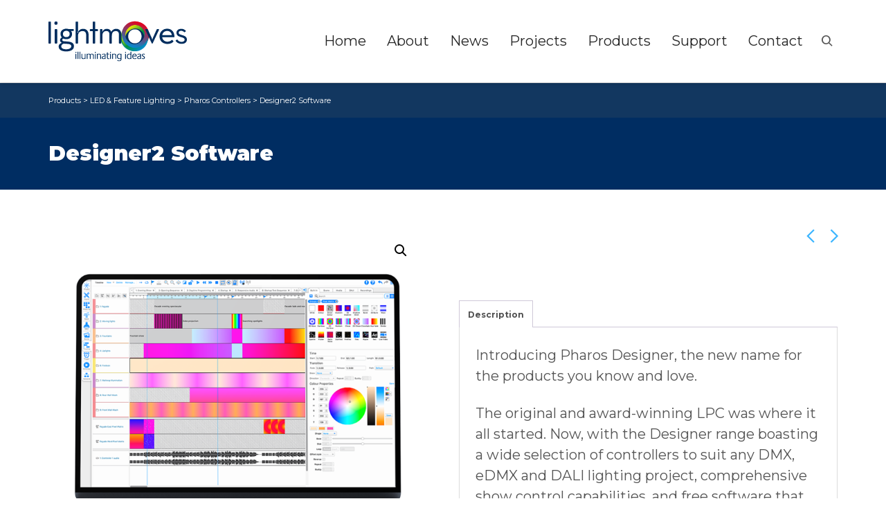

--- FILE ---
content_type: text/html; charset=UTF-8
request_url: https://www.lightmoves.com.au/product/designer2-software/
body_size: 62748
content:

<!DOCTYPE html>

<!--// OPEN HTML //-->
<html lang="en-AU">

	<!--// OPEN HEAD //-->
	<head>
								
		
            <!--// SITE TITLE //-->
            <title>Designer2 Software | Lightmoves</title>

            <!--// SITE META //-->
            <meta charset="UTF-8"/>
                        	                <meta name="viewport" content="width=device-width, initial-scale=1.0"/>
                                        <meta name="apple-mobile-web-app-title"
                      content="Lightmoves - Illuminating Ideas">
                        
            <!--// PINGBACK & FAVICON //-->
            <link rel="pingback" href="https://www.lightmoves.com.au/xmlrpc.php"/>
                            <link rel="shortcut icon" href="https://www.lightmoves.com.au/wp-content/uploads/2015/06/logo_lightmoves_favicon.png" />
                            <link rel="apple-touch-icon-precomposed" sizes="144x144"
                      href="https://www.lightmoves.com.au/wp-content/uploads/2015/06/logo_lightmoves_custom_iOS_144x144.png"/>
                                        <link rel="apple-touch-icon-precomposed" sizes="114x114"
                      href="https://www.lightmoves.com.au/wp-content/uploads/2015/06/logo_lightmoves_custom_iOS_114x114.png"/>
                                        <link rel="apple-touch-icon-precomposed" sizes="72x72"
                      href="https://www.lightmoves.com.au/wp-content/uploads/2015/06/logo_lightmoves_custom_iOS_72x72.png"/>
                                        <link rel="apple-touch-icon-precomposed" sizes="57x57"
                      href="https://www.lightmoves.com.au/wp-content/uploads/2015/06/logo_lightmoves_custom_iOS_57x57.png"/>
            
            <script>function spbImageResizer_writeCookie(){the_cookie=document.cookie,the_cookie&&window.devicePixelRatio>=2&&(the_cookie="spb_image_resizer_pixel_ratio="+window.devicePixelRatio+";"+the_cookie,document.cookie=the_cookie)}spbImageResizer_writeCookie();</script>
    <script>
        writeCookie();
        function writeCookie()
        {
            the_cookie = document.cookie;
            if( the_cookie ){
                if( window.devicePixelRatio >= 2 ){
                    the_cookie = "pixel_ratio="+window.devicePixelRatio+";"+the_cookie;
                    document.cookie = the_cookie;
                    //location = '';
                }
            }
        }
    </script>
<meta name='robots' content='max-image-preview:large' />
	<style>img:is([sizes="auto" i], [sizes^="auto," i]) { contain-intrinsic-size: 3000px 1500px }</style>
	<meta name="dlm-version" content="5.0.14"><link rel='dns-prefetch' href='//maps.google.com' />
<link rel='dns-prefetch' href='//fonts.googleapis.com' />
<link rel='preconnect' href='https://fonts.gstatic.com' crossorigin />
<link rel="alternate" type="application/rss+xml" title="Lightmoves &raquo; Feed" href="https://www.lightmoves.com.au/feed/" />
<link rel="alternate" type="application/rss+xml" title="Lightmoves &raquo; Comments Feed" href="https://www.lightmoves.com.au/comments/feed/" />

<!-- Facebook Meta -->
<meta property="og:title" content="Designer2 Software - Lightmoves"/>
<meta property="og:type" content="article"/>
<meta property="og:url" content="https://www.lightmoves.com.au/product/designer2-software/"/>
<meta property="og:site_name" content="Lightmoves"/>
<meta property="og:description" content="">
<meta property="og:image" content="https://www.lightmoves.com.au/wp-content/uploads/2024/06/Laptop-768x683-1.png"/>
<meta property="og:price:amount" content="" />
<meta property="og:price:currency" content="AUD" />

<!-- Twitter Card data -->
<meta name="twitter:card" content="summary_large_image">
<meta name="twitter:title" content="Designer2 Software">
<meta name="twitter:description" content="">
<meta property="twitter:image:src" content="https://www.lightmoves.com.au/wp-content/uploads/2024/06/Laptop-768x683-1.png"/>
<meta name="twitter:data1" content="">
<meta name="twitter:label1" content="Price">


<!-- Google Authorship and Publisher Markup -->
<link rel="author" href="https://plus.google.com/LightmovesAus/posts"/>
<link rel="publisher" href="https://plus.google.com/LightmovesAus"/>
		<!-- This site uses the Google Analytics by MonsterInsights plugin v9.2.2 - Using Analytics tracking - https://www.monsterinsights.com/ -->
							<script src="//www.googletagmanager.com/gtag/js?id=G-0SKN0J96W5"  data-cfasync="false" data-wpfc-render="false" type="text/javascript" async></script>
			<script data-cfasync="false" data-wpfc-render="false" type="text/javascript">
				var mi_version = '9.2.2';
				var mi_track_user = true;
				var mi_no_track_reason = '';
								var MonsterInsightsDefaultLocations = {"page_location":"https:\/\/www.lightmoves.com.au\/product\/designer2-software\/"};
				if ( typeof MonsterInsightsPrivacyGuardFilter === 'function' ) {
					var MonsterInsightsLocations = (typeof MonsterInsightsExcludeQuery === 'object') ? MonsterInsightsPrivacyGuardFilter( MonsterInsightsExcludeQuery ) : MonsterInsightsPrivacyGuardFilter( MonsterInsightsDefaultLocations );
				} else {
					var MonsterInsightsLocations = (typeof MonsterInsightsExcludeQuery === 'object') ? MonsterInsightsExcludeQuery : MonsterInsightsDefaultLocations;
				}

								var disableStrs = [
										'ga-disable-G-0SKN0J96W5',
									];

				/* Function to detect opted out users */
				function __gtagTrackerIsOptedOut() {
					for (var index = 0; index < disableStrs.length; index++) {
						if (document.cookie.indexOf(disableStrs[index] + '=true') > -1) {
							return true;
						}
					}

					return false;
				}

				/* Disable tracking if the opt-out cookie exists. */
				if (__gtagTrackerIsOptedOut()) {
					for (var index = 0; index < disableStrs.length; index++) {
						window[disableStrs[index]] = true;
					}
				}

				/* Opt-out function */
				function __gtagTrackerOptout() {
					for (var index = 0; index < disableStrs.length; index++) {
						document.cookie = disableStrs[index] + '=true; expires=Thu, 31 Dec 2099 23:59:59 UTC; path=/';
						window[disableStrs[index]] = true;
					}
				}

				if ('undefined' === typeof gaOptout) {
					function gaOptout() {
						__gtagTrackerOptout();
					}
				}
								window.dataLayer = window.dataLayer || [];

				window.MonsterInsightsDualTracker = {
					helpers: {},
					trackers: {},
				};
				if (mi_track_user) {
					function __gtagDataLayer() {
						dataLayer.push(arguments);
					}

					function __gtagTracker(type, name, parameters) {
						if (!parameters) {
							parameters = {};
						}

						if (parameters.send_to) {
							__gtagDataLayer.apply(null, arguments);
							return;
						}

						if (type === 'event') {
														parameters.send_to = monsterinsights_frontend.v4_id;
							var hookName = name;
							if (typeof parameters['event_category'] !== 'undefined') {
								hookName = parameters['event_category'] + ':' + name;
							}

							if (typeof MonsterInsightsDualTracker.trackers[hookName] !== 'undefined') {
								MonsterInsightsDualTracker.trackers[hookName](parameters);
							} else {
								__gtagDataLayer('event', name, parameters);
							}
							
						} else {
							__gtagDataLayer.apply(null, arguments);
						}
					}

					__gtagTracker('js', new Date());
					__gtagTracker('set', {
						'developer_id.dZGIzZG': true,
											});
					if ( MonsterInsightsLocations.page_location ) {
						__gtagTracker('set', MonsterInsightsLocations);
					}
										__gtagTracker('config', 'G-0SKN0J96W5', {"forceSSL":"true"} );
															window.gtag = __gtagTracker;										(function () {
						/* https://developers.google.com/analytics/devguides/collection/analyticsjs/ */
						/* ga and __gaTracker compatibility shim. */
						var noopfn = function () {
							return null;
						};
						var newtracker = function () {
							return new Tracker();
						};
						var Tracker = function () {
							return null;
						};
						var p = Tracker.prototype;
						p.get = noopfn;
						p.set = noopfn;
						p.send = function () {
							var args = Array.prototype.slice.call(arguments);
							args.unshift('send');
							__gaTracker.apply(null, args);
						};
						var __gaTracker = function () {
							var len = arguments.length;
							if (len === 0) {
								return;
							}
							var f = arguments[len - 1];
							if (typeof f !== 'object' || f === null || typeof f.hitCallback !== 'function') {
								if ('send' === arguments[0]) {
									var hitConverted, hitObject = false, action;
									if ('event' === arguments[1]) {
										if ('undefined' !== typeof arguments[3]) {
											hitObject = {
												'eventAction': arguments[3],
												'eventCategory': arguments[2],
												'eventLabel': arguments[4],
												'value': arguments[5] ? arguments[5] : 1,
											}
										}
									}
									if ('pageview' === arguments[1]) {
										if ('undefined' !== typeof arguments[2]) {
											hitObject = {
												'eventAction': 'page_view',
												'page_path': arguments[2],
											}
										}
									}
									if (typeof arguments[2] === 'object') {
										hitObject = arguments[2];
									}
									if (typeof arguments[5] === 'object') {
										Object.assign(hitObject, arguments[5]);
									}
									if ('undefined' !== typeof arguments[1].hitType) {
										hitObject = arguments[1];
										if ('pageview' === hitObject.hitType) {
											hitObject.eventAction = 'page_view';
										}
									}
									if (hitObject) {
										action = 'timing' === arguments[1].hitType ? 'timing_complete' : hitObject.eventAction;
										hitConverted = mapArgs(hitObject);
										__gtagTracker('event', action, hitConverted);
									}
								}
								return;
							}

							function mapArgs(args) {
								var arg, hit = {};
								var gaMap = {
									'eventCategory': 'event_category',
									'eventAction': 'event_action',
									'eventLabel': 'event_label',
									'eventValue': 'event_value',
									'nonInteraction': 'non_interaction',
									'timingCategory': 'event_category',
									'timingVar': 'name',
									'timingValue': 'value',
									'timingLabel': 'event_label',
									'page': 'page_path',
									'location': 'page_location',
									'title': 'page_title',
									'referrer' : 'page_referrer',
								};
								for (arg in args) {
																		if (!(!args.hasOwnProperty(arg) || !gaMap.hasOwnProperty(arg))) {
										hit[gaMap[arg]] = args[arg];
									} else {
										hit[arg] = args[arg];
									}
								}
								return hit;
							}

							try {
								f.hitCallback();
							} catch (ex) {
							}
						};
						__gaTracker.create = newtracker;
						__gaTracker.getByName = newtracker;
						__gaTracker.getAll = function () {
							return [];
						};
						__gaTracker.remove = noopfn;
						__gaTracker.loaded = true;
						window['__gaTracker'] = __gaTracker;
					})();
									} else {
										console.log("");
					(function () {
						function __gtagTracker() {
							return null;
						}

						window['__gtagTracker'] = __gtagTracker;
						window['gtag'] = __gtagTracker;
					})();
									}
			</script>
				<!-- / Google Analytics by MonsterInsights -->
		<script type="text/javascript">
/* <![CDATA[ */
window._wpemojiSettings = {"baseUrl":"https:\/\/s.w.org\/images\/core\/emoji\/15.0.3\/72x72\/","ext":".png","svgUrl":"https:\/\/s.w.org\/images\/core\/emoji\/15.0.3\/svg\/","svgExt":".svg","source":{"concatemoji":"https:\/\/www.lightmoves.com.au\/wp-includes\/js\/wp-emoji-release.min.js?ver=6.7.1"}};
/*! This file is auto-generated */
!function(i,n){var o,s,e;function c(e){try{var t={supportTests:e,timestamp:(new Date).valueOf()};sessionStorage.setItem(o,JSON.stringify(t))}catch(e){}}function p(e,t,n){e.clearRect(0,0,e.canvas.width,e.canvas.height),e.fillText(t,0,0);var t=new Uint32Array(e.getImageData(0,0,e.canvas.width,e.canvas.height).data),r=(e.clearRect(0,0,e.canvas.width,e.canvas.height),e.fillText(n,0,0),new Uint32Array(e.getImageData(0,0,e.canvas.width,e.canvas.height).data));return t.every(function(e,t){return e===r[t]})}function u(e,t,n){switch(t){case"flag":return n(e,"\ud83c\udff3\ufe0f\u200d\u26a7\ufe0f","\ud83c\udff3\ufe0f\u200b\u26a7\ufe0f")?!1:!n(e,"\ud83c\uddfa\ud83c\uddf3","\ud83c\uddfa\u200b\ud83c\uddf3")&&!n(e,"\ud83c\udff4\udb40\udc67\udb40\udc62\udb40\udc65\udb40\udc6e\udb40\udc67\udb40\udc7f","\ud83c\udff4\u200b\udb40\udc67\u200b\udb40\udc62\u200b\udb40\udc65\u200b\udb40\udc6e\u200b\udb40\udc67\u200b\udb40\udc7f");case"emoji":return!n(e,"\ud83d\udc26\u200d\u2b1b","\ud83d\udc26\u200b\u2b1b")}return!1}function f(e,t,n){var r="undefined"!=typeof WorkerGlobalScope&&self instanceof WorkerGlobalScope?new OffscreenCanvas(300,150):i.createElement("canvas"),a=r.getContext("2d",{willReadFrequently:!0}),o=(a.textBaseline="top",a.font="600 32px Arial",{});return e.forEach(function(e){o[e]=t(a,e,n)}),o}function t(e){var t=i.createElement("script");t.src=e,t.defer=!0,i.head.appendChild(t)}"undefined"!=typeof Promise&&(o="wpEmojiSettingsSupports",s=["flag","emoji"],n.supports={everything:!0,everythingExceptFlag:!0},e=new Promise(function(e){i.addEventListener("DOMContentLoaded",e,{once:!0})}),new Promise(function(t){var n=function(){try{var e=JSON.parse(sessionStorage.getItem(o));if("object"==typeof e&&"number"==typeof e.timestamp&&(new Date).valueOf()<e.timestamp+604800&&"object"==typeof e.supportTests)return e.supportTests}catch(e){}return null}();if(!n){if("undefined"!=typeof Worker&&"undefined"!=typeof OffscreenCanvas&&"undefined"!=typeof URL&&URL.createObjectURL&&"undefined"!=typeof Blob)try{var e="postMessage("+f.toString()+"("+[JSON.stringify(s),u.toString(),p.toString()].join(",")+"));",r=new Blob([e],{type:"text/javascript"}),a=new Worker(URL.createObjectURL(r),{name:"wpTestEmojiSupports"});return void(a.onmessage=function(e){c(n=e.data),a.terminate(),t(n)})}catch(e){}c(n=f(s,u,p))}t(n)}).then(function(e){for(var t in e)n.supports[t]=e[t],n.supports.everything=n.supports.everything&&n.supports[t],"flag"!==t&&(n.supports.everythingExceptFlag=n.supports.everythingExceptFlag&&n.supports[t]);n.supports.everythingExceptFlag=n.supports.everythingExceptFlag&&!n.supports.flag,n.DOMReady=!1,n.readyCallback=function(){n.DOMReady=!0}}).then(function(){return e}).then(function(){var e;n.supports.everything||(n.readyCallback(),(e=n.source||{}).concatemoji?t(e.concatemoji):e.wpemoji&&e.twemoji&&(t(e.twemoji),t(e.wpemoji)))}))}((window,document),window._wpemojiSettings);
/* ]]> */
</script>
<style id='wp-emoji-styles-inline-css' type='text/css'>

	img.wp-smiley, img.emoji {
		display: inline !important;
		border: none !important;
		box-shadow: none !important;
		height: 1em !important;
		width: 1em !important;
		margin: 0 0.07em !important;
		vertical-align: -0.1em !important;
		background: none !important;
		padding: 0 !important;
	}
</style>
<link rel='stylesheet' id='wp-block-library-css' href='https://www.lightmoves.com.au/wp-includes/css/dist/block-library/style.min.css?ver=6.7.1' type='text/css' media='all' />
<link rel='stylesheet' id='color-palette-editor-css' href='https://www.lightmoves.com.au/wp-content/plugins/color-palette/inc/../build/styles-editor.min.css?ver=1708505724' type='text/css' media='all' />
<style id='classic-theme-styles-inline-css' type='text/css'>
/*! This file is auto-generated */
.wp-block-button__link{color:#fff;background-color:#32373c;border-radius:9999px;box-shadow:none;text-decoration:none;padding:calc(.667em + 2px) calc(1.333em + 2px);font-size:1.125em}.wp-block-file__button{background:#32373c;color:#fff;text-decoration:none}
</style>
<style id='global-styles-inline-css' type='text/css'>
:root{--wp--preset--aspect-ratio--square: 1;--wp--preset--aspect-ratio--4-3: 4/3;--wp--preset--aspect-ratio--3-4: 3/4;--wp--preset--aspect-ratio--3-2: 3/2;--wp--preset--aspect-ratio--2-3: 2/3;--wp--preset--aspect-ratio--16-9: 16/9;--wp--preset--aspect-ratio--9-16: 9/16;--wp--preset--color--black: #000000;--wp--preset--color--cyan-bluish-gray: #abb8c3;--wp--preset--color--white: #ffffff;--wp--preset--color--pale-pink: #f78da7;--wp--preset--color--vivid-red: #cf2e2e;--wp--preset--color--luminous-vivid-orange: #ff6900;--wp--preset--color--luminous-vivid-amber: #fcb900;--wp--preset--color--light-green-cyan: #7bdcb5;--wp--preset--color--vivid-green-cyan: #00d084;--wp--preset--color--pale-cyan-blue: #8ed1fc;--wp--preset--color--vivid-cyan-blue: #0693e3;--wp--preset--color--vivid-purple: #9b51e0;--wp--preset--gradient--vivid-cyan-blue-to-vivid-purple: linear-gradient(135deg,rgba(6,147,227,1) 0%,rgb(155,81,224) 100%);--wp--preset--gradient--light-green-cyan-to-vivid-green-cyan: linear-gradient(135deg,rgb(122,220,180) 0%,rgb(0,208,130) 100%);--wp--preset--gradient--luminous-vivid-amber-to-luminous-vivid-orange: linear-gradient(135deg,rgba(252,185,0,1) 0%,rgba(255,105,0,1) 100%);--wp--preset--gradient--luminous-vivid-orange-to-vivid-red: linear-gradient(135deg,rgba(255,105,0,1) 0%,rgb(207,46,46) 100%);--wp--preset--gradient--very-light-gray-to-cyan-bluish-gray: linear-gradient(135deg,rgb(238,238,238) 0%,rgb(169,184,195) 100%);--wp--preset--gradient--cool-to-warm-spectrum: linear-gradient(135deg,rgb(74,234,220) 0%,rgb(151,120,209) 20%,rgb(207,42,186) 40%,rgb(238,44,130) 60%,rgb(251,105,98) 80%,rgb(254,248,76) 100%);--wp--preset--gradient--blush-light-purple: linear-gradient(135deg,rgb(255,206,236) 0%,rgb(152,150,240) 100%);--wp--preset--gradient--blush-bordeaux: linear-gradient(135deg,rgb(254,205,165) 0%,rgb(254,45,45) 50%,rgb(107,0,62) 100%);--wp--preset--gradient--luminous-dusk: linear-gradient(135deg,rgb(255,203,112) 0%,rgb(199,81,192) 50%,rgb(65,88,208) 100%);--wp--preset--gradient--pale-ocean: linear-gradient(135deg,rgb(255,245,203) 0%,rgb(182,227,212) 50%,rgb(51,167,181) 100%);--wp--preset--gradient--electric-grass: linear-gradient(135deg,rgb(202,248,128) 0%,rgb(113,206,126) 100%);--wp--preset--gradient--midnight: linear-gradient(135deg,rgb(2,3,129) 0%,rgb(40,116,252) 100%);--wp--preset--font-size--small: 13px;--wp--preset--font-size--medium: 20px;--wp--preset--font-size--large: 36px;--wp--preset--font-size--x-large: 42px;--wp--preset--font-family--inter: "Inter", sans-serif;--wp--preset--font-family--cardo: Cardo;--wp--preset--spacing--20: 0.44rem;--wp--preset--spacing--30: 0.67rem;--wp--preset--spacing--40: 1rem;--wp--preset--spacing--50: 1.5rem;--wp--preset--spacing--60: 2.25rem;--wp--preset--spacing--70: 3.38rem;--wp--preset--spacing--80: 5.06rem;--wp--preset--shadow--natural: 6px 6px 9px rgba(0, 0, 0, 0.2);--wp--preset--shadow--deep: 12px 12px 50px rgba(0, 0, 0, 0.4);--wp--preset--shadow--sharp: 6px 6px 0px rgba(0, 0, 0, 0.2);--wp--preset--shadow--outlined: 6px 6px 0px -3px rgba(255, 255, 255, 1), 6px 6px rgba(0, 0, 0, 1);--wp--preset--shadow--crisp: 6px 6px 0px rgba(0, 0, 0, 1);}:where(.is-layout-flex){gap: 0.5em;}:where(.is-layout-grid){gap: 0.5em;}body .is-layout-flex{display: flex;}.is-layout-flex{flex-wrap: wrap;align-items: center;}.is-layout-flex > :is(*, div){margin: 0;}body .is-layout-grid{display: grid;}.is-layout-grid > :is(*, div){margin: 0;}:where(.wp-block-columns.is-layout-flex){gap: 2em;}:where(.wp-block-columns.is-layout-grid){gap: 2em;}:where(.wp-block-post-template.is-layout-flex){gap: 1.25em;}:where(.wp-block-post-template.is-layout-grid){gap: 1.25em;}.has-black-color{color: var(--wp--preset--color--black) !important;}.has-cyan-bluish-gray-color{color: var(--wp--preset--color--cyan-bluish-gray) !important;}.has-white-color{color: var(--wp--preset--color--white) !important;}.has-pale-pink-color{color: var(--wp--preset--color--pale-pink) !important;}.has-vivid-red-color{color: var(--wp--preset--color--vivid-red) !important;}.has-luminous-vivid-orange-color{color: var(--wp--preset--color--luminous-vivid-orange) !important;}.has-luminous-vivid-amber-color{color: var(--wp--preset--color--luminous-vivid-amber) !important;}.has-light-green-cyan-color{color: var(--wp--preset--color--light-green-cyan) !important;}.has-vivid-green-cyan-color{color: var(--wp--preset--color--vivid-green-cyan) !important;}.has-pale-cyan-blue-color{color: var(--wp--preset--color--pale-cyan-blue) !important;}.has-vivid-cyan-blue-color{color: var(--wp--preset--color--vivid-cyan-blue) !important;}.has-vivid-purple-color{color: var(--wp--preset--color--vivid-purple) !important;}.has-black-background-color{background-color: var(--wp--preset--color--black) !important;}.has-cyan-bluish-gray-background-color{background-color: var(--wp--preset--color--cyan-bluish-gray) !important;}.has-white-background-color{background-color: var(--wp--preset--color--white) !important;}.has-pale-pink-background-color{background-color: var(--wp--preset--color--pale-pink) !important;}.has-vivid-red-background-color{background-color: var(--wp--preset--color--vivid-red) !important;}.has-luminous-vivid-orange-background-color{background-color: var(--wp--preset--color--luminous-vivid-orange) !important;}.has-luminous-vivid-amber-background-color{background-color: var(--wp--preset--color--luminous-vivid-amber) !important;}.has-light-green-cyan-background-color{background-color: var(--wp--preset--color--light-green-cyan) !important;}.has-vivid-green-cyan-background-color{background-color: var(--wp--preset--color--vivid-green-cyan) !important;}.has-pale-cyan-blue-background-color{background-color: var(--wp--preset--color--pale-cyan-blue) !important;}.has-vivid-cyan-blue-background-color{background-color: var(--wp--preset--color--vivid-cyan-blue) !important;}.has-vivid-purple-background-color{background-color: var(--wp--preset--color--vivid-purple) !important;}.has-black-border-color{border-color: var(--wp--preset--color--black) !important;}.has-cyan-bluish-gray-border-color{border-color: var(--wp--preset--color--cyan-bluish-gray) !important;}.has-white-border-color{border-color: var(--wp--preset--color--white) !important;}.has-pale-pink-border-color{border-color: var(--wp--preset--color--pale-pink) !important;}.has-vivid-red-border-color{border-color: var(--wp--preset--color--vivid-red) !important;}.has-luminous-vivid-orange-border-color{border-color: var(--wp--preset--color--luminous-vivid-orange) !important;}.has-luminous-vivid-amber-border-color{border-color: var(--wp--preset--color--luminous-vivid-amber) !important;}.has-light-green-cyan-border-color{border-color: var(--wp--preset--color--light-green-cyan) !important;}.has-vivid-green-cyan-border-color{border-color: var(--wp--preset--color--vivid-green-cyan) !important;}.has-pale-cyan-blue-border-color{border-color: var(--wp--preset--color--pale-cyan-blue) !important;}.has-vivid-cyan-blue-border-color{border-color: var(--wp--preset--color--vivid-cyan-blue) !important;}.has-vivid-purple-border-color{border-color: var(--wp--preset--color--vivid-purple) !important;}.has-vivid-cyan-blue-to-vivid-purple-gradient-background{background: var(--wp--preset--gradient--vivid-cyan-blue-to-vivid-purple) !important;}.has-light-green-cyan-to-vivid-green-cyan-gradient-background{background: var(--wp--preset--gradient--light-green-cyan-to-vivid-green-cyan) !important;}.has-luminous-vivid-amber-to-luminous-vivid-orange-gradient-background{background: var(--wp--preset--gradient--luminous-vivid-amber-to-luminous-vivid-orange) !important;}.has-luminous-vivid-orange-to-vivid-red-gradient-background{background: var(--wp--preset--gradient--luminous-vivid-orange-to-vivid-red) !important;}.has-very-light-gray-to-cyan-bluish-gray-gradient-background{background: var(--wp--preset--gradient--very-light-gray-to-cyan-bluish-gray) !important;}.has-cool-to-warm-spectrum-gradient-background{background: var(--wp--preset--gradient--cool-to-warm-spectrum) !important;}.has-blush-light-purple-gradient-background{background: var(--wp--preset--gradient--blush-light-purple) !important;}.has-blush-bordeaux-gradient-background{background: var(--wp--preset--gradient--blush-bordeaux) !important;}.has-luminous-dusk-gradient-background{background: var(--wp--preset--gradient--luminous-dusk) !important;}.has-pale-ocean-gradient-background{background: var(--wp--preset--gradient--pale-ocean) !important;}.has-electric-grass-gradient-background{background: var(--wp--preset--gradient--electric-grass) !important;}.has-midnight-gradient-background{background: var(--wp--preset--gradient--midnight) !important;}.has-small-font-size{font-size: var(--wp--preset--font-size--small) !important;}.has-medium-font-size{font-size: var(--wp--preset--font-size--medium) !important;}.has-large-font-size{font-size: var(--wp--preset--font-size--large) !important;}.has-x-large-font-size{font-size: var(--wp--preset--font-size--x-large) !important;}
:where(.wp-block-post-template.is-layout-flex){gap: 1.25em;}:where(.wp-block-post-template.is-layout-grid){gap: 1.25em;}
:where(.wp-block-columns.is-layout-flex){gap: 2em;}:where(.wp-block-columns.is-layout-grid){gap: 2em;}
:root :where(.wp-block-pullquote){font-size: 1.5em;line-height: 1.6;}
</style>
<link rel='stylesheet' id='color-palette-frontend-css' href='https://www.lightmoves.com.au/wp-content/plugins/color-palette/inc/../build/styles-frontend.min.css?ver=1708505724' type='text/css' media='all' />
<link rel='stylesheet' id='contact-form-7-css' href='https://www.lightmoves.com.au/wp-content/plugins/contact-form-7/includes/css/styles.css?ver=6.0.1' type='text/css' media='all' />
<link rel='stylesheet' id='spb-frontend-css' href='https://www.lightmoves.com.au/wp-content/plugins/swift-framework/includes/page-builder/frontend-assets/css/spb-styles.css' type='text/css' media='all' />
<link rel='stylesheet' id='swift-slider-min-css' href='https://www.lightmoves.com.au/wp-content/plugins/swift-framework/includes/swift-slider/assets/css/swift-slider.min.css' type='text/css' media='all' />
<link rel='stylesheet' id='wc-simple-product-badge-style-css' href='https://www.lightmoves.com.au/wp-content/plugins/wc-simple-product-badge/css/style.css?ver=6.7.1' type='text/css' media='all' />
<link rel='stylesheet' id='photoswipe-css' href='https://www.lightmoves.com.au/wp-content/plugins/woocommerce/assets/css/photoswipe/photoswipe.min.css?ver=9.4.2' type='text/css' media='all' />
<link rel='stylesheet' id='photoswipe-default-skin-css' href='https://www.lightmoves.com.au/wp-content/plugins/woocommerce/assets/css/photoswipe/default-skin/default-skin.min.css?ver=9.4.2' type='text/css' media='all' />
<link rel='stylesheet' id='woocommerce-layout-css' href='https://www.lightmoves.com.au/wp-content/plugins/woocommerce/assets/css/woocommerce-layout.css?ver=9.4.2' type='text/css' media='all' />
<link rel='stylesheet' id='woocommerce-smallscreen-css' href='https://www.lightmoves.com.au/wp-content/plugins/woocommerce/assets/css/woocommerce-smallscreen.css?ver=9.4.2' type='text/css' media='only screen and (max-width: 768px)' />
<link rel='stylesheet' id='woocommerce-general-css' href='https://www.lightmoves.com.au/wp-content/plugins/woocommerce/assets/css/woocommerce.css?ver=9.4.2' type='text/css' media='all' />
<style id='woocommerce-inline-inline-css' type='text/css'>
.woocommerce form .form-row .required { visibility: visible; }
</style>
<link rel='stylesheet' id='aftwpl-bootstrap-css' href='https://www.lightmoves.com.au/wp-content/plugins/woo-product-showcase/lib/bootstrap/css/bootstrap.min.css?ver=6.7.1' type='text/css' media='all' />
<link rel='stylesheet' id='aftwpl-frontend-style-css' href='https://www.lightmoves.com.au/wp-content/plugins/woo-product-showcase/assets/css/aftwpl-frontend-style.css?ver=6.7.1' type='text/css' media='all' />
<style id='aftwpl-frontend-style-inline-css' type='text/css'>

    .aftwpl-product-list li .aftwpl-product-list-thumb span.onsale {
    background-color: #e43f0b;
    color: #ffffff;
    }

    .woocommerce .aftwpl-product-list-add-to-cart a.button{
    background: #e8e8e8;
    color: #7d7d7d;
    }

    .woocommerce .aftwpl-product-list-add-to-cart a.button:hover{
    background-color: #3e3e3e;
    color: #ffffff;
    }

    
</style>
<link rel='stylesheet' id='mc4wp-form-basic-css' href='https://www.lightmoves.com.au/wp-content/plugins/mailchimp-for-wp/assets/css/form-basic.css?ver=4.9.19' type='text/css' media='all' />
<link rel='stylesheet' id='cf7cf-style-css' href='https://www.lightmoves.com.au/wp-content/plugins/cf7-conditional-fields/style.css?ver=2.5.2' type='text/css' media='all' />
<link rel='stylesheet' id='bootstrap-css' href='https://www.lightmoves.com.au/wp-content/themes/joyn/css/bootstrap.min.css' type='text/css' media='all' />
<link rel='stylesheet' id='font-awesome-v5-css' href='https://www.lightmoves.com.au/wp-content/themes/joyn/css/font-awesome.min.css?ver=5.10.1' type='text/css' media='all' />
<link rel='stylesheet' id='font-awesome-v4shims-css' href='https://www.lightmoves.com.au/wp-content/themes/joyn/css/v4-shims.min.css' type='text/css' media='all' />
<link rel='stylesheet' id='ssgizmo-css' href='https://www.lightmoves.com.au/wp-content/themes/joyn/css/ss-gizmo.css' type='text/css' media='all' />
<link rel='stylesheet' id='sf-main-css' href='https://www.lightmoves.com.au/wp-content/themes/joyn/style.css' type='text/css' media='all' />
<link rel='stylesheet' id='sf-woocommerce-css' href='https://www.lightmoves.com.au/wp-content/themes/joyn/css/sf-woocommerce.css' type='text/css' media='screen' />
<link rel='stylesheet' id='sf-responsive-css' href='https://www.lightmoves.com.au/wp-content/themes/joyn/css/responsive.css' type='text/css' media='screen' />
<link rel="preload" as="style" href="https://fonts.googleapis.com/css?family=Lato:100,300,400,700,900,100italic,300italic,400italic,700italic,900italic%7CMontserrat:100,200,300,400,500,600,700,800,900,100italic,200italic,300italic,400italic,500italic,600italic,700italic,800italic,900italic&#038;display=swap&#038;ver=1723108492" /><link rel="stylesheet" href="https://fonts.googleapis.com/css?family=Lato:100,300,400,700,900,100italic,300italic,400italic,700italic,900italic%7CMontserrat:100,200,300,400,500,600,700,800,900,100italic,200italic,300italic,400italic,500italic,600italic,700italic,800italic,900italic&#038;display=swap&#038;ver=1723108492" media="print" onload="this.media='all'"><noscript><link rel="stylesheet" href="https://fonts.googleapis.com/css?family=Lato:100,300,400,700,900,100italic,300italic,400italic,700italic,900italic%7CMontserrat:100,200,300,400,500,600,700,800,900,100italic,200italic,300italic,400italic,500italic,600italic,700italic,800italic,900italic&#038;display=swap&#038;ver=1723108492" /></noscript><script type="text/javascript" src="https://www.lightmoves.com.au/wp-content/plugins/google-analytics-for-wordpress/assets/js/frontend-gtag.min.js?ver=9.2.2" id="monsterinsights-frontend-script-js" async="async" data-wp-strategy="async"></script>
<script data-cfasync="false" data-wpfc-render="false" type="text/javascript" id='monsterinsights-frontend-script-js-extra'>/* <![CDATA[ */
var monsterinsights_frontend = {"js_events_tracking":"true","download_extensions":"doc,pdf,ppt,zip,xls,docx,pptx,xlsx","inbound_paths":"[]","home_url":"https:\/\/www.lightmoves.com.au","hash_tracking":"false","v4_id":"G-0SKN0J96W5"};/* ]]> */
</script>
<script type="text/javascript" src="https://www.lightmoves.com.au/wp-includes/js/dist/vendor/react.min.js?ver=18.3.1" id="react-js"></script>
<script type="text/javascript" src="https://www.lightmoves.com.au/wp-includes/js/dist/vendor/react-jsx-runtime.min.js?ver=18.3.1" id="react-jsx-runtime-js"></script>
<script type="text/javascript" src="https://www.lightmoves.com.au/wp-includes/js/dist/autop.min.js?ver=9fb50649848277dd318d" id="wp-autop-js"></script>
<script type="text/javascript" src="https://www.lightmoves.com.au/wp-includes/js/dist/vendor/wp-polyfill.min.js?ver=3.15.0" id="wp-polyfill-js"></script>
<script type="text/javascript" src="https://www.lightmoves.com.au/wp-includes/js/dist/blob.min.js?ver=9113eed771d446f4a556" id="wp-blob-js"></script>
<script type="text/javascript" src="https://www.lightmoves.com.au/wp-includes/js/dist/block-serialization-default-parser.min.js?ver=14d44daebf663d05d330" id="wp-block-serialization-default-parser-js"></script>
<script type="text/javascript" src="https://www.lightmoves.com.au/wp-includes/js/dist/hooks.min.js?ver=4d63a3d491d11ffd8ac6" id="wp-hooks-js"></script>
<script type="text/javascript" src="https://www.lightmoves.com.au/wp-includes/js/dist/deprecated.min.js?ver=e1f84915c5e8ae38964c" id="wp-deprecated-js"></script>
<script type="text/javascript" src="https://www.lightmoves.com.au/wp-includes/js/dist/dom.min.js?ver=93117dfee2692b04b770" id="wp-dom-js"></script>
<script type="text/javascript" src="https://www.lightmoves.com.au/wp-includes/js/dist/vendor/react-dom.min.js?ver=18.3.1" id="react-dom-js"></script>
<script type="text/javascript" src="https://www.lightmoves.com.au/wp-includes/js/dist/escape-html.min.js?ver=6561a406d2d232a6fbd2" id="wp-escape-html-js"></script>
<script type="text/javascript" src="https://www.lightmoves.com.au/wp-includes/js/dist/element.min.js?ver=cb762d190aebbec25b27" id="wp-element-js"></script>
<script type="text/javascript" src="https://www.lightmoves.com.au/wp-includes/js/dist/is-shallow-equal.min.js?ver=e0f9f1d78d83f5196979" id="wp-is-shallow-equal-js"></script>
<script type="text/javascript" src="https://www.lightmoves.com.au/wp-includes/js/dist/i18n.min.js?ver=5e580eb46a90c2b997e6" id="wp-i18n-js"></script>
<script type="text/javascript" id="wp-i18n-js-after">
/* <![CDATA[ */
wp.i18n.setLocaleData( { 'text direction\u0004ltr': [ 'ltr' ] } );
/* ]]> */
</script>
<script type="text/javascript" id="wp-keycodes-js-translations">
/* <![CDATA[ */
( function( domain, translations ) {
	var localeData = translations.locale_data[ domain ] || translations.locale_data.messages;
	localeData[""].domain = domain;
	wp.i18n.setLocaleData( localeData, domain );
} )( "default", {"translation-revision-date":"2024-04-09 22:54:22+0000","generator":"GlotPress\/4.0.1","domain":"messages","locale_data":{"messages":{"":{"domain":"messages","plural-forms":"nplurals=2; plural=n != 1;","lang":"en_AU"},"Tilde":["Tilde"],"Backtick":["Backtick"],"Period":["Period"],"Comma":["Comma"]}},"comment":{"reference":"wp-includes\/js\/dist\/keycodes.js"}} );
/* ]]> */
</script>
<script type="text/javascript" src="https://www.lightmoves.com.au/wp-includes/js/dist/keycodes.min.js?ver=034ff647a54b018581d3" id="wp-keycodes-js"></script>
<script type="text/javascript" src="https://www.lightmoves.com.au/wp-includes/js/dist/priority-queue.min.js?ver=9c21c957c7e50ffdbf48" id="wp-priority-queue-js"></script>
<script type="text/javascript" src="https://www.lightmoves.com.au/wp-includes/js/dist/compose.min.js?ver=85f0708cd2e6b26addeb" id="wp-compose-js"></script>
<script type="text/javascript" src="https://www.lightmoves.com.au/wp-includes/js/dist/private-apis.min.js?ver=4b858962c15c2c7a135f" id="wp-private-apis-js"></script>
<script type="text/javascript" src="https://www.lightmoves.com.au/wp-includes/js/dist/redux-routine.min.js?ver=a0a172871afaeb261566" id="wp-redux-routine-js"></script>
<script type="text/javascript" src="https://www.lightmoves.com.au/wp-includes/js/dist/data.min.js?ver=7c62e39de0308c73d50c" id="wp-data-js"></script>
<script type="text/javascript" id="wp-data-js-after">
/* <![CDATA[ */
( function() {
	var userId = 0;
	var storageKey = "WP_DATA_USER_" + userId;
	wp.data
		.use( wp.data.plugins.persistence, { storageKey: storageKey } );
} )();
/* ]]> */
</script>
<script type="text/javascript" src="https://www.lightmoves.com.au/wp-includes/js/dist/html-entities.min.js?ver=2cd3358363e0675638fb" id="wp-html-entities-js"></script>
<script type="text/javascript" src="https://www.lightmoves.com.au/wp-includes/js/dist/dom-ready.min.js?ver=f77871ff7694fffea381" id="wp-dom-ready-js"></script>
<script type="text/javascript" id="wp-a11y-js-translations">
/* <![CDATA[ */
( function( domain, translations ) {
	var localeData = translations.locale_data[ domain ] || translations.locale_data.messages;
	localeData[""].domain = domain;
	wp.i18n.setLocaleData( localeData, domain );
} )( "default", {"translation-revision-date":"2024-04-09 22:54:22+0000","generator":"GlotPress\/4.0.1","domain":"messages","locale_data":{"messages":{"":{"domain":"messages","plural-forms":"nplurals=2; plural=n != 1;","lang":"en_AU"},"Notifications":["Notifications"]}},"comment":{"reference":"wp-includes\/js\/dist\/a11y.js"}} );
/* ]]> */
</script>
<script type="text/javascript" src="https://www.lightmoves.com.au/wp-includes/js/dist/a11y.min.js?ver=3156534cc54473497e14" id="wp-a11y-js"></script>
<script type="text/javascript" id="wp-rich-text-js-translations">
/* <![CDATA[ */
( function( domain, translations ) {
	var localeData = translations.locale_data[ domain ] || translations.locale_data.messages;
	localeData[""].domain = domain;
	wp.i18n.setLocaleData( localeData, domain );
} )( "default", {"translation-revision-date":"2024-04-09 22:54:22+0000","generator":"GlotPress\/4.0.1","domain":"messages","locale_data":{"messages":{"":{"domain":"messages","plural-forms":"nplurals=2; plural=n != 1;","lang":"en_AU"},"%s applied.":["%s applied."],"%s removed.":["%s removed."]}},"comment":{"reference":"wp-includes\/js\/dist\/rich-text.js"}} );
/* ]]> */
</script>
<script type="text/javascript" src="https://www.lightmoves.com.au/wp-includes/js/dist/rich-text.min.js?ver=4021b9e4e9ef4d3cd868" id="wp-rich-text-js"></script>
<script type="text/javascript" src="https://www.lightmoves.com.au/wp-includes/js/dist/shortcode.min.js?ver=b7747eee0efafd2f0c3b" id="wp-shortcode-js"></script>
<script type="text/javascript" src="https://www.lightmoves.com.au/wp-includes/js/dist/warning.min.js?ver=ed7c8b0940914f4fe44b" id="wp-warning-js"></script>
<script type="text/javascript" id="wp-blocks-js-translations">
/* <![CDATA[ */
( function( domain, translations ) {
	var localeData = translations.locale_data[ domain ] || translations.locale_data.messages;
	localeData[""].domain = domain;
	wp.i18n.setLocaleData( localeData, domain );
} )( "default", {"translation-revision-date":"2024-04-09 22:54:22+0000","generator":"GlotPress\/4.0.1","domain":"messages","locale_data":{"messages":{"":{"domain":"messages","plural-forms":"nplurals=2; plural=n != 1;","lang":"en_AU"},"%1$s Block. Row %2$d":["%1$s Block. Row %2$d"],"Design":["Design"],"%s Block":["%s Block"],"%1$s Block. %2$s":["%1$s Block. %2$s"],"%1$s Block. Column %2$d":["%1$s Block. Column %2$d"],"%1$s Block. Column %2$d. %3$s":["%1$s Block. Column %2$d. %3$s"],"%1$s Block. Row %2$d. %3$s":["%1$s Block. Row %2$d. %3$s"],"Reusable blocks":["Reusable blocks"],"Embeds":["Embeds"],"Text":["Text"],"Widgets":["Widgets"],"Theme":["Theme"],"Media":["Media"]}},"comment":{"reference":"wp-includes\/js\/dist\/blocks.js"}} );
/* ]]> */
</script>
<script type="text/javascript" src="https://www.lightmoves.com.au/wp-includes/js/dist/blocks.min.js?ver=8474af4b6260126fa879" id="wp-blocks-js"></script>
<script type="text/javascript" src="https://www.lightmoves.com.au/wp-includes/js/dist/url.min.js?ver=e87eb76272a3a08402d2" id="wp-url-js"></script>
<script type="text/javascript" id="wp-api-fetch-js-translations">
/* <![CDATA[ */
( function( domain, translations ) {
	var localeData = translations.locale_data[ domain ] || translations.locale_data.messages;
	localeData[""].domain = domain;
	wp.i18n.setLocaleData( localeData, domain );
} )( "default", {"translation-revision-date":"2024-04-09 22:54:22+0000","generator":"GlotPress\/4.0.1","domain":"messages","locale_data":{"messages":{"":{"domain":"messages","plural-forms":"nplurals=2; plural=n != 1;","lang":"en_AU"},"You are probably offline.":["You are probably offline."],"Media upload failed. If this is a photo or a large image, please scale it down and try again.":["Media upload failed. If this is a photo or a large image, please scale it down and try again."],"The response is not a valid JSON response.":["The response is not a valid JSON response."],"An unknown error occurred.":["An unknown error occurred."]}},"comment":{"reference":"wp-includes\/js\/dist\/api-fetch.js"}} );
/* ]]> */
</script>
<script type="text/javascript" src="https://www.lightmoves.com.au/wp-includes/js/dist/api-fetch.min.js?ver=d387b816bc1ed2042e28" id="wp-api-fetch-js"></script>
<script type="text/javascript" id="wp-api-fetch-js-after">
/* <![CDATA[ */
wp.apiFetch.use( wp.apiFetch.createRootURLMiddleware( "https://www.lightmoves.com.au/wp-json/" ) );
wp.apiFetch.nonceMiddleware = wp.apiFetch.createNonceMiddleware( "8c03fad21e" );
wp.apiFetch.use( wp.apiFetch.nonceMiddleware );
wp.apiFetch.use( wp.apiFetch.mediaUploadMiddleware );
wp.apiFetch.nonceEndpoint = "https://www.lightmoves.com.au/wp-admin/admin-ajax.php?action=rest-nonce";
/* ]]> */
</script>
<script type="text/javascript" src="https://www.lightmoves.com.au/wp-includes/js/dist/vendor/moment.min.js?ver=2.30.1" id="moment-js"></script>
<script type="text/javascript" id="moment-js-after">
/* <![CDATA[ */
moment.updateLocale( 'en_AU', {"months":["January","February","March","April","May","June","July","August","September","October","November","December"],"monthsShort":["Jan","Feb","Mar","Apr","May","Jun","Jul","Aug","Sep","Oct","Nov","Dec"],"weekdays":["Sunday","Monday","Tuesday","Wednesday","Thursday","Friday","Saturday"],"weekdaysShort":["Sun","Mon","Tue","Wed","Thu","Fri","Sat"],"week":{"dow":1},"longDateFormat":{"LT":"g:i a","LTS":null,"L":null,"LL":"jS F, Y","LLL":"j F Y g:i a","LLLL":null}} );
/* ]]> */
</script>
<script type="text/javascript" src="https://www.lightmoves.com.au/wp-includes/js/dist/date.min.js?ver=aaca6387d1cf924acc51" id="wp-date-js"></script>
<script type="text/javascript" id="wp-date-js-after">
/* <![CDATA[ */
wp.date.setSettings( {"l10n":{"locale":"en_AU","months":["January","February","March","April","May","June","July","August","September","October","November","December"],"monthsShort":["Jan","Feb","Mar","Apr","May","Jun","Jul","Aug","Sep","Oct","Nov","Dec"],"weekdays":["Sunday","Monday","Tuesday","Wednesday","Thursday","Friday","Saturday"],"weekdaysShort":["Sun","Mon","Tue","Wed","Thu","Fri","Sat"],"meridiem":{"am":"am","pm":"pm","AM":"AM","PM":"PM"},"relative":{"future":"%s from now","past":"%s ago","s":"a second","ss":"%d seconds","m":"a minute","mm":"%d minutes","h":"an hour","hh":"%d hours","d":"a day","dd":"%d days","M":"a month","MM":"%d months","y":"a year","yy":"%d years"},"startOfWeek":1},"formats":{"time":"g:i a","date":"jS F, Y","datetime":"j F Y g:i a","datetimeAbbreviated":"j M Y g:i a"},"timezone":{"offset":11,"offsetFormatted":"11","string":"Australia\/Melbourne","abbr":"AEDT"}} );
/* ]]> */
</script>
<script type="text/javascript" src="https://www.lightmoves.com.au/wp-includes/js/dist/primitives.min.js?ver=aef2543ab60c8c9bb609" id="wp-primitives-js"></script>
<script type="text/javascript" id="wp-components-js-translations">
/* <![CDATA[ */
( function( domain, translations ) {
	var localeData = translations.locale_data[ domain ] || translations.locale_data.messages;
	localeData[""].domain = domain;
	wp.i18n.setLocaleData( localeData, domain );
} )( "default", {"translation-revision-date":"2024-04-09 22:54:22+0000","generator":"GlotPress\/4.0.1","domain":"messages","locale_data":{"messages":{"":{"domain":"messages","plural-forms":"nplurals=2; plural=n != 1;","lang":"en_AU"},"December":["December"],"November":["November"],"October":["October"],"September":["September"],"August":["August"],"July":["July"],"June":["June"],"May":["May"],"April":["April"],"March":["March"],"February":["February"],"January":["January"],"authors\u0004All":["All"],"categories\u0004All":["All"],"Edit: %s":["Edit: %s"],"Left and right sides":["Left and right sides"],"Top and bottom sides":["Top and bottom sides"],"Right side":["Right side"],"Left side":["Left side"],"Bottom side":["Bottom side"],"Top side":["Top side"],"Large viewport largest dimension (lvmax)":["Large viewport largest dimension (lvmax)"],"Small viewport largest dimension (svmax)":["Small viewport largest dimension (svmax)"],"Dynamic viewport largest dimension (dvmax)":["Dynamic viewport largest dimension (dvmax)"],"Dynamic viewport smallest dimension (dvmin)":["Dynamic viewport smallest dimension (dvmin)"],"Dynamic viewport width or height (dvb)":["Dynamic viewport width or height (dvb)"],"Dynamic viewport width or height (dvi)":["Dynamic viewport width or height (dvi)"],"Dynamic viewport height (dvh)":["Dynamic viewport height (dvh)"],"Dynamic viewport width (dvw)":["Dynamic viewport width (dvw)"],"Large viewport smallest dimension (lvmin)":["Large viewport smallest dimension (lvmin)"],"Large viewport width or height (lvb)":["Large viewport width or height (lvb)"],"Large viewport width or height (lvi)":["Large viewport width or height (lvi)"],"Large viewport height (lvh)":["Large viewport height (lvh)"],"Large viewport width (lvw)":["Large viewport width (lvw)"],"Small viewport smallest dimension (svmin)":["Small viewport smallest dimension (svmin)"],"Small viewport width or height (svb)":["Small viewport width or height (svb)"],"Viewport smallest size in the block direction (svb)":["Viewport smallest size in the block direction (svb)"],"Small viewport width or height (svi)":["Small viewport width or height (svi)"],"Viewport smallest size in the inline direction (svi)":["Viewport smallest size in the inline direction (svi)"],"Small viewport height (svh)":["Small viewport height (svh)"],"Small viewport width (svw)":["Small viewport width (svw)"],"No color selected":["No colour selected"],"Notice":["Notice"],"Error notice":["Error notice"],"Information notice":["Information notice"],"Warning notice":["Warning notice"],"Focal point top position":["Focal point top position"],"Focal point left position":["Focal point left position"],"Scrollable section":["Scrollable section"],"Initial %d result loaded. Type to filter all available results. Use up and down arrow keys to navigate.":["Initial %d result loaded. Type to filter all available results. Use up and down arrow keys to navigate.","Initial %d results loaded. Type to filter all available results. Use up and down arrow keys to navigate."],"Extra Extra Large":["Extra Extra Large"],"Show details":["Show details"],"Decrement":["Decrement"],"Increment":["Increment"],"All options reset":["All options reset"],"All options are currently hidden":["All options are currently hidden"],"%s is now visible":["%s is now visible"],"%s hidden and reset to default":["%s hidden and reset to default"],"%s reset to default":["%s reset to default"],"XXL":["XXL"],"XL":["XL"],"L":["L"],"M":["M"],"S":["S"],"Unset":["Unset"],"%1$s. Selected":["%1$s. Selected"],"%1$s. Selected. There is %2$d event":["%1$s. Selected. There is %2$d event","%1$s. Selected. There are %2$d events"],"View next month":["View next month"],"View previous month":["View previous month"],"Border color and style picker":["Border colour and style picker"],"Loading \u2026":["Loading \u2026"],"All sides":["All sides"],"Bottom border":["Bottom border"],"Right border":["Right border"],"Left border":["Left border"],"Top border":["Top border"],"Close border color":["Close border colour"],"Border color picker.":["Border colour picker."],"Border color and style picker.":["Border colour and style picker."],"Custom color picker. The currently selected color is called \"%1$s\" and has a value of \"%2$s\".":["Custom colour picker. The currently selected colour is called \"%1$s\" and has a value of \"%2$s\"."],"Link sides":["Link sides"],"Unlink sides":["Unlink sides"],"Reset all":["Reset all"],"Button label to reveal tool panel options\u0004%s options":["%s options"],"Show %s":["Show %s"],"Hide and reset %s":["Hide and reset %s"],"Reset %s":["Reset %s"],"Search %s":["Search %s"],"Set custom size":["Set custom size"],"Use size preset":["Use size preset"],"Currently selected font size: %s":["Currently selected font size: %s"],"Highlights":["Highlights"],"Size of a UI element\u0004Extra Large":["Extra Large"],"Size of a UI element\u0004Large":["Large"],"Size of a UI element\u0004Medium":["Medium"],"Size of a UI element\u0004Small":["Small"],"Size of a UI element\u0004None":["None"],"Currently selected: %s":["Currently selected: %s"],"No selection":["No selection"],"Reset colors":["Reset colours"],"Reset gradient":["Reset gradient"],"Remove all colors":["Remove all colours"],"Remove all gradients":["Remove all gradients"],"Color options":["Colour options"],"Gradient options":["Gradient options"],"Add color":["Add colour"],"Add gradient":["Add gradient"],"Gradient name":["Gradient name"],"Color %s":["Colour %s"],"Color format":["Colour format"],"Hex color":["Hex colour"],"Invalid item":["Invalid item"],"Shadows":["Shadows"],"Duotone: %s":["Duotone: %s"],"Duotone code: %s":["Duotone code: %s"],"%1$s. There is %2$d event":["%1$s. There is %2$d event","%1$s. There are %2$d events"],"Relative to root font size (rem)\u0004rems":["rems"],"Relative to parent font size (em)\u0004ems":["ems"],"Points (pt)":["Points (pt)"],"Picas (pc)":["Picas (pc)"],"Inches (in)":["Inches (in)"],"Millimeters (mm)":["Millimetres (mm)"],"Centimeters (cm)":["Centimetres (cm)"],"x-height of the font (ex)":["x-height of the font (ex)"],"Width of the zero (0) character (ch)":["Width of the zero (0) character (ch)"],"Viewport largest dimension (vmax)":["Viewport largest dimension (vmax)"],"Viewport smallest dimension (vmin)":["Viewport smallest dimension (vmin)"],"Percent (%)":["Percent (%)"],"Border width":["Border width"],"Dotted":["Dotted"],"Dashed":["Dashed"],"Viewport height (vh)":["Viewport height (vh)"],"Viewport width (vw)":["Viewport width (vw)"],"Relative to root font size (rem)":["Relative to root font size (rem)"],"Relative to parent font size (em)":["Relative to parent font size (em)"],"Pixels (px)":["Pixels (px)"],"Percentage (%)":["Percentage (%)"],"Close search":["Close search"],"Search in %s":["Search in %s"],"Select unit":["Select unit"],"Radial":["Radial"],"Linear":["Linear"],"Media preview":["Media preview"],"Coordinated Universal Time":["Coordinated Universal Time"],"Remove color":["Remove colour"],"Color name":["Colour name"],"Reset search":["Reset search"],"Box Control":["Box Control"],"Alignment Matrix Control":["Alignment Matrix Control"],"Bottom Center":["Bottom Centre"],"Center Right":["Centre Right"],"Center Left":["Centre Left"],"Top Center":["Top Centre"],"Solid":["Solid"],"Finish":["Finish"],"Page %1$d of %2$d":["Page %1$d of %2$d"],"Guide controls":["Guide controls"],"Gradient: %s":["Gradient: %s"],"Gradient code: %s":["Gradient code: %s"],"Remove Control Point":["Remove Control Point"],"Use your left or right arrow keys or drag and drop with the mouse to change the gradient position. Press the button to change the color or remove the control point.":["Use your left or right arrow keys or drag and drop with the mouse to change the gradient position. Press the button to change the colour or remove the control point."],"Gradient control point at position %1$s%% with color code %2$s.":["Gradient control point at position %1$s%% with colour code %2$s."],"Extra Large":["Extra Large"],"Small":["Small"],"Angle":["Angle"],"Separate with commas or the Enter key.":["Separate with commas or the Enter key."],"Separate with commas, spaces, or the Enter key.":["Separate with commas, spaces, or the Enter key."],"Copied!":["Copied!"],"%d result found.":["%d result found.","%d results found."],"Number of items":["Number of items"],"Category":["Category"],"Z \u2192 A":["Z \t A"],"A \u2192 Z":["A \t Z"],"Oldest to newest":["Oldest to newest"],"Newest to oldest":["Newest to oldest"],"Order by":["Order by"],"Dismiss this notice":["Dismiss this notice"],"%1$s (%2$s of %3$s)":["%1$s (%2$s of %3$s)"],"Remove item":["Remove item"],"Item removed.":["Item removed."],"Item added.":["Item added."],"Add item":["Add item"],"Reset":["Reset"],"(opens in a new tab)":["(opens in a new tab)"],"Minutes":["Minutes"],"Color: %s":["Colour: %s"],"Color code: %s":["Colour code: %s"],"Custom color picker.":["Custom colour picker."],"No results.":["No results."],"%d result found, use up and down arrow keys to navigate.":["%d result found, use up and down arrow keys to navigate.","%d results found, use up and down arrow keys to navigate."],"Time":["Time"],"Day":["Day"],"Month":["Month"],"Date":["Date"],"Hours":["Hours"],"Item selected.":["Item selected."],"Previous":["Previous"],"Border color":["Border colour"],"Year":["Year"],"Custom Size":["Custom Size"],"Back":["Back"],"Style":["Style"],"Large":["Large"],"Drop files to upload":["Drop files to upload"],"Clear":["Clear"],"Mixed":["Mixed"],"Custom":["Custom"],"Next":["Next"],"PM":["PM"],"AM":["AM"],"Bottom Right":["Bottom Right"],"Bottom Left":["Bottom Left"],"Top Right":["Top Right"],"Top Left":["Top Left"],"Type":["Type"],"Top":["Top"],"Copy":["Copy"],"Font size":["Font size"],"Calendar":["Calendar"],"No results found.":["No results found."],"Default":["Default"],"Close":["Close"],"Search":["Search"],"OK":["OK"],"Size":["Size"],"Medium":["Medium"],"Center":["Centre"],"Left":["Left"],"Cancel":["Cancel"],"Done":["Done"],"Categories":["Categories"],"Author":["Author"]}},"comment":{"reference":"wp-includes\/js\/dist\/components.js"}} );
/* ]]> */
</script>
<script type="text/javascript" src="https://www.lightmoves.com.au/wp-includes/js/dist/components.min.js?ver=130172abbae720694b1f" id="wp-components-js"></script>
<script type="text/javascript" src="https://www.lightmoves.com.au/wp-includes/js/dist/keyboard-shortcuts.min.js?ver=32686e58e84193ce808b" id="wp-keyboard-shortcuts-js"></script>
<script type="text/javascript" id="wp-commands-js-translations">
/* <![CDATA[ */
( function( domain, translations ) {
	var localeData = translations.locale_data[ domain ] || translations.locale_data.messages;
	localeData[""].domain = domain;
	wp.i18n.setLocaleData( localeData, domain );
} )( "default", {"translation-revision-date":"2024-04-09 22:54:22+0000","generator":"GlotPress\/4.0.1","domain":"messages","locale_data":{"messages":{"":{"domain":"messages","plural-forms":"nplurals=2; plural=n != 1;","lang":"en_AU"},"Command suggestions":["Command suggestions"],"Search for commands":["Search for commands"],"Command palette":["Command palette"],"Open the command palette.":["Open the command palette."],"No results found.":["No results found."]}},"comment":{"reference":"wp-includes\/js\/dist\/commands.js"}} );
/* ]]> */
</script>
<script type="text/javascript" src="https://www.lightmoves.com.au/wp-includes/js/dist/commands.min.js?ver=33b90579e9a6d83ac03b" id="wp-commands-js"></script>
<script type="text/javascript" src="https://www.lightmoves.com.au/wp-includes/js/dist/notices.min.js?ver=673a68a7ac2f556ed50b" id="wp-notices-js"></script>
<script type="text/javascript" src="https://www.lightmoves.com.au/wp-includes/js/dist/preferences-persistence.min.js?ver=9307a8c9e3254140a223" id="wp-preferences-persistence-js"></script>
<script type="text/javascript" id="wp-preferences-js-translations">
/* <![CDATA[ */
( function( domain, translations ) {
	var localeData = translations.locale_data[ domain ] || translations.locale_data.messages;
	localeData[""].domain = domain;
	wp.i18n.setLocaleData( localeData, domain );
} )( "default", {"translation-revision-date":"2024-04-09 22:54:22+0000","generator":"GlotPress\/4.0.1","domain":"messages","locale_data":{"messages":{"":{"domain":"messages","plural-forms":"nplurals=2; plural=n != 1;","lang":"en_AU"},"Preference activated - %s":["Preference activated - %s"],"Preference deactivated - %s":["Preference deactivated - %s"],"Navigate to the previous view":["Navigate to the previous view"],"Preferences":["Preferences"]}},"comment":{"reference":"wp-includes\/js\/dist\/preferences.js"}} );
/* ]]> */
</script>
<script type="text/javascript" src="https://www.lightmoves.com.au/wp-includes/js/dist/preferences.min.js?ver=945c6cbfe821b3070047" id="wp-preferences-js"></script>
<script type="text/javascript" id="wp-preferences-js-after">
/* <![CDATA[ */
( function() {
				var serverData = false;
				var userId = "0";
				var persistenceLayer = wp.preferencesPersistence.__unstableCreatePersistenceLayer( serverData, userId );
				var preferencesStore = wp.preferences.store;
				wp.data.dispatch( preferencesStore ).setPersistenceLayer( persistenceLayer );
			} ) ();
/* ]]> */
</script>
<script type="text/javascript" src="https://www.lightmoves.com.au/wp-includes/js/dist/style-engine.min.js?ver=08cc10e9532531e22456" id="wp-style-engine-js"></script>
<script type="text/javascript" src="https://www.lightmoves.com.au/wp-includes/js/dist/token-list.min.js?ver=3b5f5dcfde830ecef24f" id="wp-token-list-js"></script>
<script type="text/javascript" src="https://www.lightmoves.com.au/wp-includes/js/dist/wordcount.min.js?ver=55d8c2bf3dc99e7ea5ec" id="wp-wordcount-js"></script>
<script type="text/javascript" id="wp-block-editor-js-translations">
/* <![CDATA[ */
( function( domain, translations ) {
	var localeData = translations.locale_data[ domain ] || translations.locale_data.messages;
	localeData[""].domain = domain;
	wp.i18n.setLocaleData( localeData, domain );
} )( "default", {"translation-revision-date":"2024-04-09 22:54:22+0000","generator":"GlotPress\/4.0.1","domain":"messages","locale_data":{"messages":{"":{"domain":"messages","plural-forms":"nplurals=2; plural=n != 1;","lang":"en_AU"},"Uncategorized":["Uncategorised"],"Be careful!":["Be careful!"],"Deleting this block could break patterns on your site that have content linked to it. Are you sure you want to delete it?":["Deleting this block could break patterns on your site that have content linked to it. Are you sure you want to delete it?","Deleting these blocks could break patterns on your site that have content linked to them. Are you sure you want to delete them?"],"Deleting this block will stop your post or page content from displaying on this template. It is not recommended.":["Deleting this block will stop your post or page content from displaying on this template. It is not recommended.","Deleting these blocks will stop your post or page content from displaying on this template. It is not recommended."],"%s.":["%s."],"%s styles.":["%s styles."],"%s settings.":["%s settings."],"%s element.":["%s element.","%s elements."],"%s block.":["%s block.","%s blocks."],"Disable expand on click":["Disable expand on click"],"Scales the image with a lightbox effect":["Scales the image with a lightbox effect"],"Scale the image with a lightbox effect.":["Scale the image with a lightbox effect."],"Link CSS class":["Link CSS class"],"Link to attachment page":["Link to attachment page"],"Link to image file":["Link to image file"],"screen sizes\u0004All":["All"],"block toolbar button label\u0004Connected":["Connected"],"Locked":["Locked"],"Multiple blocks selected":["Multiple blocks selected"],"No transforms.":["No transforms."],"Select parent block: %s":["Select parent block: %s"],"patterns\u0004Not synced":["Not synced"],"patterns\u0004Synced":["Synced"],"Manage the inclusion of blocks added automatically by plugins.":["Manage the inclusion of blocks added automatically by plugins."],"Border & Shadow":["Border & Shadow"],"Drop shadows":["Drop shadows"],"Drop shadow":["Drop shadow"],"Repeat":["Repeat"],"Contain":["Contain"],"Copy link%s":["Copy link%s"],"Link copied to clipboard.":["Link copied to clipboard."],"patterns\u0004All":["All"],"Expand on click":["Expand on click"],"Image settings\u0004Settings":["Settings"],"Ungroup":["Ungroup"],"Block name":["Block name"],"Enter a custom name for this block.":["Enter a custom name for this block."],"Block name changed to: \"%s\".":["Block name changed to: \"%s\"."],"Block name reset to: \"%s\".":["Block name reset to: \"%s\"."],"Text orientation":["Text orientation"],"Drop to upload":["Drop to upload"],"Reset ":["Reset "],"Background image":["Background image"],"Only images can be used as a background image.":["Only images can be used as a background image."],"Selected image: %s":["Selected image: %s"],"No results found":["No results found"],"%d category button displayed.":["%d category button displayed.","%d category buttons displayed."],"https:\/\/wordpress.org\/patterns\/":["https:\/\/wordpress.org\/patterns\/"],"Patterns are available from the <Link>WordPress.org Pattern Directory<\/Link>, bundled in the active theme, or created by users on this site. Only patterns created on this site can be synced.":["Patterns are available from the <Link>WordPress.org Pattern Directory<\/Link>, bundled in the active theme, or created by users on this site. Only patterns created on this site can be synced."],"Theme & Plugins":["Theme & Plugins"],"Pattern Directory":["Pattern Directory"],"%d pattern found":["%d pattern found","%d patterns found"],"Select text across multiple blocks.":["Select text across multiple blocks."],"Last page":["Last page"],"paging\u0004%1$s of %2$s":["%1$s of %2$s"],"First page":["First page"],"Image is contained without distortion.":["Image is contained without distortion."],"Image covers the space evenly.":["Image covers the space evenly."],"Image size option for resolution control\u0004Full Size":["Full Size"],"Image size option for resolution control\u0004Large":["Large"],"Image size option for resolution control\u0004Medium":["Medium"],"Image size option for resolution control\u0004Thumbnail":["Thumbnail"],"Scale down the content to fit the space if it is too big. Content that is too small will have additional padding.":["Scale down the content to fit the space if it is too big. Content that is too small will have additional padding."],"Scale option for dimensions control\u0004Scale down":["Scale down"],"Do not adjust the sizing of the content. Content that is too large will be clipped, and content that is too small will have additional padding.":["Do not adjust the sizing of the content. Content that is too large will be clipped, and content that is too small will have additional padding."],"Scale option for dimensions control\u0004None":["None"],"Fill the space by clipping what doesn't fit.":["Fill the space by clipping what doesn't fit."],"Scale option for dimensions control\u0004Cover":["Cover"],"Fit the content to the space without clipping.":["Fit the content to the space without clipping."],"Scale option for dimensions control\u0004Contain":["Contain"],"Fill the space by stretching the content.":["Fill the space by stretching the content."],"Scale option for dimensions control\u0004Fill":["Fill"],"Aspect ratio":["Aspect ratio"],"Aspect ratio option for dimensions control\u0004Custom":["Custom"],"Aspect ratio option for dimensions control\u0004Tall - 9:16":["Tall - 9:16"],"Aspect ratio option for dimensions control\u0004Wide - 16:9":["Wide - 16:9"],"Aspect ratio option for dimensions control\u0004Classic Portrait - 2:3":["Classic Portrait - 2:3"],"Aspect ratio option for dimensions control\u0004Classic - 3:2":["Classic - 3:2"],"Aspect ratio option for dimensions control\u0004Portrait - 3:4":["Portrait - 3:4"],"Aspect ratio option for dimensions control\u0004Standard - 4:3":["Standard - 4:3"],"Aspect ratio option for dimensions control\u0004Square - 1:1":["Square - 1:1"],"Aspect ratio option for dimensions control\u0004Original":["Original"],"%d word selected.":["%d word selected.","%d words selected."],"%d Block":["%d Block","%d Blocks"],"Suggestions":["Suggestions"],"Additional link settings\u0004Advanced":["Advanced"],"Resolution":["Resolution"],"https:\/\/wordpress.org\/documentation\/article\/customize-date-and-time-format\/":["https:\/\/wordpress.org\/documentation\/article\/customize-date-and-time-format\/"],"Example:":["Example:"],"Change level":["Change level"],"Options for %s":["Options for %s"],"%s (locked)":["%s (locked)"],"Position: %1$s":["Position: %1$s"],"Name for applying graphical effects\u0004Filters":["Filters"],"Button label to reveal side configuration options\u0004%s options":["%s options"],"Text columns":["Text columns"],"Color %s styles":["Colour %s styles"],"The block will stick to the scrollable area of the parent %s block.":["The block will stick to the scrollable area of the parent %s block."],"Add after":["Add after"],"Add before":["Add before"],"Reusable blocks are now synced patterns. A synced pattern will behave in exactly the same way as a reusable block.":["Reusable blocks are now synced patterns. A synced pattern will behave in exactly the same way as a reusable block."],"My patterns":["My patterns"],"https:\/\/wordpress.org\/documentation\/article\/page-jumps\/":["https:\/\/wordpress.org\/documentation\/article\/page-jumps\/"],"Minimum column width":["Minimum column width"],"Grid":["Grid"],"Horizontal & vertical":["Horizontal & vertical"],"Name for the value of the CSS position property\u0004Fixed":["Fixed"],"Name for the value of the CSS position property\u0004Sticky":["Sticky"],"There is an error with your CSS structure.":["There is an error with your CSS structure."],"Shadow":["Shadow"],"Text decoration":["Text decoration"],"Append to %1$s block at position %2$d, Level %3$d":["Append to %1$s block at position %2$d, Level %3$d"],"%s block inserted":["%s block inserted"],"Dismiss hint":["Dismiss hint"],"Looking for other block settings? They've moved to the styles tab.":["Looking for other block settings? They've moved to the styles tab."],"Format tools":["Format tools"],"Currently selected position: %s":["Currently selected position: %s"],"Position":["Position"],"The block will not move when the page is scrolled.":["The block will not move when the page is scrolled."],"The block will stick to the top of the window instead of scrolling.":["The block will stick to the top of the window instead of scrolling."],"Sticky":["Sticky"],"Paste styles":["Paste styles"],"Copy styles":["Copy styles"],"Pasted styles to %d blocks.":["Pasted styles to %d blocks."],"Pasted styles to %s.":["Pasted styles to %s."],"Unable to paste styles. Block styles couldn't be found within the copied content.":["Unable to paste styles. Block styles couldn't be found within the copied content."],"Unable to paste styles. Please allow browser clipboard permissions before continuing.":["Unable to paste styles. Please allow browser clipboard permissions before continuing."],"Unable to paste styles. This feature is only available on secure (https) sites in supporting browsers.":["Unable to paste styles. This feature is only available on secure (https) sites in supporting browsers."],"Media categories":["Media categories"],"Media List":["Media List"],"Image inserted.":["Image inserted."],"Image uploaded and inserted.":["Image uploaded and inserted."],"External images can be removed by the external provider without warning and could even have legal compliance issues related to privacy legislation.":["External images can be removed by the external provider without warning and could even have legal compliance issues related to privacy legislation."],"This image cannot be uploaded to your Media Library, but it can still be inserted as an external image.":["This image cannot be uploaded to your Media Library, but it can still be inserted as an external image."],"Insert external image":["Insert external image"],"Report %s":["Report %s"],"Block pattern categories":["Block pattern categories"],"Pattern":["Pattern"],"Go to parent Navigation block":["Go to parent Navigation block"],"Stretch items":["Stretch items"],"Block vertical alignment setting\u0004Space between":["Space between"],"Block vertical alignment setting\u0004Stretch to fill":["Stretch to fill"],"Fixed":["Fixed"],"Fit":["Fit"],"Fit contents.":["Fit contents."],"Specify a fixed height.":["Specify a fixed height."],"Specify a fixed width.":["Specify a fixed width."],"Stretch to fill available space.":["Stretch to fill available space."],"Move %1$d blocks from position %2$d left by one place":["Move %1$d blocks from position %2$d left by one place"],"Move %1$d blocks from position %2$d down by one place":["Move %1$d blocks from position %2$d down by one place"],"Hover":["Hover"],"H6":["H6"],"H5":["H5"],"H4":["H4"],"H3":["H3"],"H2":["H2"],"H1":["H1"],"Wide size":["Wide size"],"Content size":["Content size"],"Set the width of the main content area.":["Set the width of the main content area."],"Unset":["Unset"],"Now":["Now"],"short date format without the year\u0004M j":["M j"],"Modify":["Modify"],"Nested blocks will fill the width of this container. Toggle to constrain.":["Nested blocks will fill the width of this container. Toggle to constrain."],"Nested blocks use content width with options for full and wide widths.":["Nested blocks use content width with options for full and wide widths."],"Inner blocks use content width":["Inner blocks use content width"],"Font":["Font"],"Apply to all blocks inside":["Apply to all blocks inside"],"Restrict editing":["Restrict editing"],"Blocks cannot be moved right as they are already are at the rightmost position":["Blocks cannot be moved right as they are already are at the rightmost position"],"Blocks cannot be moved left as they are already are at the leftmost position":["Blocks cannot be moved left as they are already are at the leftmost position"],"All blocks are selected, and cannot be moved":["All blocks are selected, and cannot be moved"],"Constrained":["Constrained"],"Spacing control":["Spacing control"],"Custom (%s)":["Custom (%s)"],"You are currently in zoom-out mode.":["You are currently in zoom-out mode."],"Select the size of the source image.":["Select the size of the source image."],"Use featured image":["Use featured image"],"Delete selection.":["Delete selection."],"Link is empty":["Link is empty"],"Enter a date or time <Link>format string<\/Link>.":["Enter a date or time <Link>format string<\/Link>."],"Custom format":["Custom format"],"Choose a format":["Choose a format"],"Enter your own date format":["Enter your own date format"],"long date format\u0004F j, Y":["F j, Y"],"medium date format with time\u0004M j, Y g:i A":["j M Y g:i a"],"medium date format\u0004M j, Y":["j M Y"],"short date format with time\u0004n\/j\/Y g:i A":["n\/j\/Y g:i A"],"short date format\u0004n\/j\/Y":["n\/j\/Y"],"Default format":["Default format"],"Date format":["Date format"],"Transform to %s":["Transform to %s"],"%s blocks deselected.":["%s blocks deselected."],"%s deselected.":["%s deselected."],"Transparent text may be hard for people to read.":["Transparent text may be hard for people to read."],"verb\u0004Stack":["Stack"],"single horizontal line\u0004Row":["Row"],"Select parent block (%s)":["Select parent block (%s)"],"Lock":["Lock"],"Unlock":["Unlock"],"Prevent removal":["Prevent removal"],"Disable movement":["Disable movement"],"Lock all":["Lock all"],"Choose specific attributes to restrict or lock all available options.":["Choose specific attributes to restrict or lock all available options."],"Lock %s":["Lock %s"],"Add default block":["Add default block"],"Add pattern":["Add pattern"],"Alignment option\u0004None":["None"],"Vertical alignment":["Vertical alignment"],"Align items bottom":["Align items bottom"],"Align items center":["Align items centre"],"Align items top":["Align items top"],"font weight\u0004Black":["Black"],"font weight\u0004Extra Bold":["Extra Bold"],"font weight\u0004Bold":["Bold"],"font weight\u0004Semi Bold":["Semi Bold"],"font weight\u0004Medium":["Medium"],"font weight\u0004Regular":["Regular"],"font weight\u0004Light":["Light"],"font weight\u0004Extra Light":["Extra Light"],"font weight\u0004Thin":["Thin"],"font style\u0004Italic":["Italic"],"font style\u0004Regular":["Regular"],"Set custom size":["Set custom size"],"Use size preset":["Use size preset"],"Rename":["Rename"],"link color":["link colour"],"Navigate to the previous view":["Navigate to the previous view"],"Explore all patterns":["Explore all patterns"],"Block spacing":["Block spacing"],"Letter spacing":["Letter spacing"],"Radius":["Radius"],"Link radii":["Link radii"],"Unlink radii":["Unlink radii"],"Bottom right":["Bottom right"],"Bottom left":["Bottom left"],"Top right":["Top right"],"Top left":["Top left"],"Max %s wide":["Max %s wide"],"Flow":["Flow"],"Orientation":["Orientation"],"Allow to wrap to multiple lines":["Allow to wrap to multiple lines"],"Justification":["Justification"],"Flex":["Flex"],"Currently selected font appearance: %s":["Currently selected font appearance: %s"],"Currently selected font style: %s":["Currently selected font style: %s"],"Currently selected font weight: %s":["Currently selected font weight: %s"],"No selected font appearance":["No selected font appearance"],"Create a two-tone color effect without losing your original image.":["Create a two-tone colour effect without losing your original image."],"Displays more block tools":["Displays more block tools"],"Indicates this palette is created by the user.\u0004Custom":["Custom"],"Indicates this palette comes from the theme.\u0004Custom":["Custom"],"Indicates this palette comes from WordPress.\u0004Default":["Default"],"Indicates this palette comes from the theme.\u0004Theme":["Theme"],"No preview available.":["No preview available."],"Tools provide different interactions for selecting, navigating, and editing blocks. Toggle between select and edit by pressing Escape and Enter.":["Tools provide different interactions for selecting, navigating, and editing blocks. Toggle between select and edit by pressing Escape and Enter."],"Space between items":["Space between items"],"Justify items right":["Justify items right"],"Justify items center":["Justify items centre"],"Justify items left":["Justify items left"],"Carousel view":["Carousel view"],"Next pattern":["Next pattern"],"Previous pattern":["Previous pattern"],"Choose":["Choose"],"Patterns list":["Patterns list"],"Type \/ to choose a block":["Type \/ to choose a block"],"Search for blocks and patterns":["Search for blocks and patterns"],"Use left and right arrow keys to move through blocks":["Use left and right arrow keys to move through blocks"],"Customize the width for all elements that are assigned to the center or wide columns.":["Customise the width for all elements that are assigned to the centre or wide columns."],"Wide":["Wide"],"Layout":["Layout"],"Apply duotone filter":["Apply duotone filter"],"Duotone":["Duotone"],"Margin":["Margin"],"Vertical":["Vertical"],"Horizontal":["Horizontal"],"Change items justification":["Change content justification"],"Editor canvas":["Editor canvas"],"Block vertical alignment setting\u0004Align bottom":["Align bottom"],"Block vertical alignment setting\u0004Align middle":["Align middle"],"Block vertical alignment setting\u0004Align top":["Align top"],"Transform to variation":["Transform to variation"],"More":["More"],"Drag":["Drag"],"Block patterns":["Block patterns"],"Toggle full height":["Toggle full height"],"Font style":["Font style"],"Font weight":["Font weight"],"Letter case":["Letter case"],"Capitalize":["Capitalise"],"Lowercase":["Lowercase"],"Uppercase":["Uppercase"],"Decoration":["Decoration"],"Add an anchor":["Add an anchor"],"Captions":["Captions"],"Appearance":["Appearance"],"Create: <mark>%s<\/mark>":["Create: <mark>%s<\/mark>"],"Search for patterns":["Search for patterns"],"Block pattern \"%s\" inserted.":["Block pattern \"%s\" inserted."],"Rotate":["Rotate"],"Zoom":["Zoom"],"Could not edit image. %s":["Could not edit image. %s"],"2:3":["2:3"],"3:4":["3:4"],"9:16":["9:16"],"Portrait":["Portrait"],"3:2":["3:2"],"4:3":["4:3"],"16:9":["16:9"],"Landscape":["Landscape"],"Aspect Ratio":["Aspect Ratio"],"Move the selected block(s) down.":["Move the selected block(s) down."],"Move the selected block(s) up.":["Move the selected block(s) up."],"Current media URL:":["Current media URL:"],"Creating":["Creating"],"An unknown error occurred during creation. Please try again.":["An unknown error occurred during creation. Please try again."],"Image size presets":["Image size presets"],"Block variations":["Block variations"],"Block navigation structure":["Block navigation structure"],"Block %1$d of %2$d, Level %3$d":["Block %1$d of %2$d, Level %3$d"],"Move to":["Move to"],"Moved %d block to clipboard.":["Moved %d blocks to clipboard."],"Copied %d block to clipboard.":["Copied %d blocks to clipboard."],"Moved \"%s\" to clipboard.":["Moved \"%s\" to clipboard."],"Copied \"%s\" to clipboard.":["Copied \"%s\" to clipboard."],"Browse all":["Browse all"],"Browse all. This will open the main inserter panel in the editor toolbar.":["Browse all. This will open the main inserter panel in the editor toolbar."],"A tip for using the block editor":["A tip for using the block editor"],"Patterns":["Patterns"],"%d block added.":["%d block added.","%d blocks added"],"Use the Tab key and Arrow keys to choose new block location. Use Left and Right Arrow keys to move between nesting levels. Once location is selected press Enter or Space to move the block.":["Use the Tab key and Arrow keys to choose new block location. Use Left and Right Arrow keys to move between nesting levels. Once location is selected, press Enter or Space to move the block."],"You are currently in navigation mode. Navigate blocks using the Tab key and Arrow keys. Use Left and Right Arrow keys to move between nesting levels. To exit navigation mode and edit the selected block, press Enter.":["You are currently in navigation mode. Navigate blocks using the Tab key and Arrow keys. Use Left and Right Arrow keys to move between nesting levels. To exit navigation mode and edit the selected block, press Enter."],"Change a block's type by pressing the block icon on the toolbar.":["Change a block's type by pressing the block icon on the toolbar."],"Drag files into the editor to automatically insert media blocks.":["Drag files into the editor to automatically insert media blocks."],"Outdent a list by pressing <kbd>backspace<\/kbd> at the beginning of a line.":["Outdent a list by pressing <kbd>backspace<\/kbd> at the beginning of a line."],"Indent a list by pressing <kbd>space<\/kbd> at the beginning of a line.":["Indent a list by pressing <kbd>space<\/kbd> at the beginning of a line."],"Open Colors Selector":["Open colours selector"],"Change matrix alignment":["Change matrix alignment"],"Spacing":["Spacing"],"Padding":["Padding"],"Typography":["Typography"],"Line height":["Line height"],"Block %1$s is at the beginning of the content and can\u2019t be moved left":["Block %1$s is at the beginning of the content and can\u2019t be moved left"],"Block %1$s is at the beginning of the content and can\u2019t be moved up":["Block %1$s is at the beginning of the content and can\u2019t be moved up"],"Block %1$s is at the end of the content and can\u2019t be moved left":["Block %1$s is at the end of the content and can\u2019t be moved left"],"Block %1$s is at the end of the content and can\u2019t be moved down":["Block %1$s is at the end of the content and can\u2019t be moved down"],"Move %1$s block from position %2$d right to position %3$d":["Move %1$s block from position %2$d right to position %3$d"],"Move %1$s block from position %2$d left to position %3$d":["Move %1$s block from position %2$d left to position %3$d"],"Toggle between using the same value for all screen sizes or using a unique value per screen size.":["Toggle between using the same value for all screen sizes or using a unique value per screen size."],"Use the same %s on all screensizes.":["Use the same %s on all screen sizes."],"Large screens":["Large screens"],"Medium screens":["Medium screens"],"Small screens":["Small screens"],"Text labelling a interface as controlling a given layout property (eg: margin) for a given screen size.\u0004Controls the %1$s property for %2$s viewports.":["Controls the %1$s property for %2$s viewports."],"Open Media Library":["Open Media Library"],"The media file has been replaced":["The media file has been replaced"],"Currently selected":["Currently selected"],"Search or type url":["Search or type url"],"Press ENTER to add this link":["Press ENTER to add this link"],"Currently selected link settings":["Currently selected link settings"],"Select a variation to start with.":["Select a variation to start with."],"Choose variation":["Choose variation"],"Generic label for block inserter button\u0004Add block":["Add block"],"directly add the only allowed block\u0004Add %s":["Add %s"],"%s block added":["%s block added"],"Multiple selected blocks":["Multiple selected blocks"],"You are currently in edit mode. To return to the navigation mode, press Escape.":["You are currently in edit mode. To return to the navigation mode, press Escape."],"Midnight":["Midnight"],"Electric grass":["Electric grass"],"Pale ocean":["Pale ocean"],"Luminous dusk":["Luminous dusk"],"Blush bordeaux":["Blush bordeaux"],"Blush light purple":["Blush light purple"],"Cool to warm spectrum":["Cool to warm spectrum"],"Very light gray to cyan bluish gray":["Very light grey to cyan bluish grey"],"Luminous vivid orange to vivid red":["Luminous vivid orange to vivid red"],"Luminous vivid amber to luminous vivid orange":["Luminous vivid amber to luminous vivid orange"],"Light green cyan to vivid green cyan":["Light green cyan to vivid green cyan"],"Vivid cyan blue to vivid purple":["Vivid cyan blue to vivid purple"],"Block breadcrumb":["Block breadcrumb"],"Gradient":["Gradient"],"Solid":["Solid"],"Grid view":["Grid view"],"List view":["List view"],"Move right":["Move right"],"Move left":["Move left"],"Fill":["Fill"],"Link rel":["Link rel"],"Border radius":["Border radius"],"Open in new tab":["Open in new tab"],"Group":["Group"],"Separate multiple classes with spaces.":["Separate multiple classes with spaces."],"Learn more about anchors":["Learn more about anchors"],"Enter a word or two \u2014 without spaces \u2014 to make a unique web address just for this block, called an \u201canchor.\u201d Then, you\u2019ll be able to link directly to this section of your page.":["Enter a word or two \u2014 without spaces \u2014 to make a unique web address just for this block, called an \u201canchor.\u201d Then, you\u2019ll be able to link directly to this section of your page."],"Default Style":["Default Style"],"Upload a video file, pick one from your media library, or add one with a URL.":["Upload a video file, pick one from your media library, or add one with a URL."],"Upload an image file, pick one from your media library, or add one with a URL.":["Upload an image file, pick one from your media library, or add one with a URL."],"Upload an audio file, pick one from your media library, or add one with a URL.":["Upload an audio file, pick one from your media library, or add one with a URL."],"Upload a media file or pick one from your media library.":["Upload a media file or pick one from your media library."],"Skip":["Skip"],"This color combination may be hard for people to read.":["This colour combination may be hard for people to read."],"Add a block":["Add a block"],"While writing, you can press <kbd>\/<\/kbd> to quickly insert new blocks.":["While writing, you can press <kbd>\/<\/kbd> to quickly insert new blocks."],"Vivid purple":["Vivid purple"],"Block vertical alignment setting label\u0004Change vertical alignment":["Change vertical alignment"],"Ungrouping blocks from within a grouping block back into individual blocks within the Editor \u0004Ungroup":["Ungroup"],"verb\u0004Group":["Group"],"Change block type or style":["Change block type or style"],"block style\u0004Default":["Default"],"Attempt Block Recovery":["Attempt Block Recovery"],"To edit this block, you need permission to upload media.":["To edit this block, you need permission to upload media."],"Block tools":["Block Tools"],"%s block selected.":["%s block selected.","%s blocks selected."],"Align text right":["Align text right"],"Align text center":["Align text centre"],"Align text left":["Align text left"],"Heading":["Heading"],"Heading %d":["Heading %d"],"Heading settings":["Heading settings"],"Cover":["Cover"],"Button":["Button"],"Document":["Document"],"%d block":["%d block","%d blocks"],"Insert a new block after the selected block(s).":["Insert a new block after the selected block(s)."],"Insert a new block before the selected block(s).":["Insert a new block before the selected block(s)."],"Remove the selected block(s).":["Remove the selected block(s)."],"Duplicate the selected block(s).":["Duplicate the selected block(s)."],"Select all text when typing. Press again to select all blocks.":["Select all text when typing. Press again to select all blocks."],"Navigate to the nearest toolbar.":["Navigate to the nearest toolbar."],"Options":["Options"],"font size name\u0004Huge":["Huge"],"font size name\u0004Large":["Large"],"font size name\u0004Medium":["Medium"],"font size name\u0004Small":["Small"],"Cyan bluish gray":["Cyan bluish grey"],"Vivid cyan blue":["Vivid cyan blue"],"Pale cyan blue":["Pale cyan blue"],"Vivid green cyan":["Vivid green cyan"],"Light green cyan":["Light green cyan"],"Luminous vivid amber":["Luminous vivid amber"],"Luminous vivid orange":["Luminous vivid orange"],"Vivid red":["Vivid red"],"Pale pink":["Pale pink"],"Additional CSS class(es)":["Additional CSS class(es)"],"HTML anchor":["HTML anchor"],"Link settings":["Link settings"],"Skip to the selected block":["Skip to the selected block"],"no title":["no title"],"Paste or type URL":["Paste or type URL"],"blocks\u0004Most used":["Most used"],"%d result found.":["%d result found.","%d results found."],"This color combination may be hard for people to read. Try using a brighter background color and\/or a darker %s.":["This colour combination may be hard for people to read. Try using a brighter background colour and\/or a darker %s."],"This color combination may be hard for people to read. Try using a darker background color and\/or a brighter %s.":["This colour combination may be hard for people to read. Try using a darker background colour and\/or a brighter %s."],"Transform to":["Transform to"],"Change type of %d block":["Change type of %d block","Change type of %d blocks"],"Duplicate":["Duplicate"],"More options":["More options"],"Edit visually":["Edit visually"],"Edit as HTML":["Edit as HTML"],"Move %1$d blocks from position %2$d right by one place":["Move %1$d blocks from position %2$d right by one place"],"Move %1$d blocks from position %2$d up by one place":["Move %1$d blocks from position %2$d up by one place"],"Blocks cannot be moved down as they are already at the bottom":["Blocks cannot be moved down as they are already at the bottom"],"Blocks cannot be moved up as they are already at the top":["Blocks cannot be moved up as they are already at the top"],"Block %1$s is at the beginning of the content and can\u2019t be moved right":["Block %1$s is at the beginning of the content and can\u2019t be moved right"],"Move %1$s block from position %2$d up to position %3$d":["Move %1$s block from position %2$d up to position %3$d"],"Block %1$s is at the end of the content and can\u2019t be moved right":["Block %1$s is at the end of the content and can\u2019t be moved right"],"Move %1$s block from position %2$d down to position %3$d":["Move %1$s block from position %2$d down to position %3$d"],"Block %s is the only block, and cannot be moved":["Block %s is the only block, and cannot be moved"],"Block: %s":["Block: %s"],"This block contains unexpected or invalid content.":["This block contains unexpected or invalid content."],"imperative verb\u0004Resolve":["Resolve"],"Convert to Blocks":["Convert to Blocks"],"Resolve Block":["Resolve Block"],"Convert to Classic Block":["Convert to Classic Block"],"This block has encountered an error and cannot be previewed.":["This block has encountered an error and cannot be previewed."],"No block selected.":["No block selected."],"After Conversion":["After Conversion"],"Convert to HTML":["Convert to HTML"],"Current":["Current"],"Change alignment":["Change alignment"],"Full width":["Full width"],"Wide width":["Wide width"],"Change text alignment":["Change text alignment"],"Reset":["Reset"],"font size name\u0004Normal":["Normal"],"No results.":["No results."],"%d result found, use up and down arrow keys to navigate.":["%d result found, use up and down arrow keys to navigate.","%d results found, use up and down arrow keys to navigate."],"Blocks":["Blocks"],"%s item":["%s item","%s items"],"Additional CSS":["Additional CSS"],"Original":["Original"],"Link selected.":["Link selected."],"Paste URL or type to search":["Paste URL or type to search"],"Minimum height":["Minimum height"],"%1$s %2$s":["%1$s %2$s"],"Color":["Colour"],"No image selected":["No image selected"],"List View":["List View"],"Back":["Back"],"Auto":["Auto"],"Tools":["Tools"],"Replace":["Replace"],"Align left":["Align left"],"Align center":["Align centre"],"Align right":["Align right"],"Move up":["Move up"],"Move down":["Move down"],"Not set":["Not set"],"Insert from URL":["Insert from URL"],"Video":["Video"],"Audio":["Audio"],"Columns":["Columns"],"Large":["Large"],"Media Library":["Media Library"],"Clear":["Clear"],"Clear selection.":["Clear selection."],"Colors":["Colours"],"text color":["text colour"],"Mixed":["Mixed"],"Upload":["Upload"],"Styles":["Styles"],"Link":["Link"],"Square":["Square"],"User":["User"],"Custom":["Custom"],"Image":["Image"],"Previous page":["Previous page"],"Next page":["Next page"],"Remove link":["Remove link"],"Insert link":["Insert link"],"Source":["Source"],"Background":["Background"],"Align":["Align"],"Type":["Type"],"Bottom":["Bottom"],"Top":["Top"],"Dimensions":["Dimensions"],"Border":["Border"],"Copy":["Copy"],"Align text":["Align text"],"Strikethrough":["Strikethrough"],"Underline":["Underline"],"Paragraph":["Paragraph"],"Font family":["Font family"],"Font size":["Font size"],"Insert":["Insert"],", ":[", "],"Untitled":["Untitled"],"Text":["Text"],"Search results for \"%s\"":["Search results for \"%s\""],"No results found.":["No results found."],"Default":["Default"],"Height":["Height"],"Settings":["Settings"],"Edit link":["Edit link"],"Width":["Width"],"White":["White"],"Black":["Black"],"Select":["Select"],"Close":["Close"],"Search":["Search"],"Media":["Media"],"Caption":["Caption"],"Size":["Size"],"Full Size":["Full Size"],"Medium":["Medium"],"Right":["Right"],"Left":["Left"],"Thumbnail":["Thumbnail"],"Scale":["Scale"],"Content":["Content"],"Cancel":["Cancel"],"Plugins":["Plugins"],"Preview":["Preview"],"Submit":["Submit"],"Done":["Done"],"None":["None"],"Advanced":["Advanced"],"Save":["Save"],"Delete":["Delete"],"Publish":["Publish"],"Apply":["Apply"],"Edit":["Edit"],"URL":["URL"]}},"comment":{"reference":"wp-includes\/js\/dist\/block-editor.js"}} );
/* ]]> */
</script>
<script type="text/javascript" src="https://www.lightmoves.com.au/wp-includes/js/dist/block-editor.min.js?ver=28fb4f612c7c613fdd55" id="wp-block-editor-js"></script>
<script type="text/javascript" id="wp-core-data-js-translations">
/* <![CDATA[ */
( function( domain, translations ) {
	var localeData = translations.locale_data[ domain ] || translations.locale_data.messages;
	localeData[""].domain = domain;
	wp.i18n.setLocaleData( localeData, domain );
} )( "default", {"translation-revision-date":"2024-04-09 22:54:22+0000","generator":"GlotPress\/4.0.1","domain":"messages","locale_data":{"messages":{"":{"domain":"messages","plural-forms":"nplurals=2; plural=n != 1;","lang":"en_AU"},"Global Styles":["Global Styles"],"Widget types":["Widget types"],"Menu Item":["Menu Item"],"Comment":["Comment"],"Widget areas":["Widget areas"],"Site":["Site"],"Post Type":["Post Type"],"Taxonomy":["Taxonomy"],"Menu Location":["Menu Location"],"Status":["Status"],"Menu":["Menu"],"User":["User"],"Base":["Base"],"Widgets":["Widgets"],"Site Title":["Site Title"],"Themes":["Themes"],"(no title)":["(no title)"],"Media":["Media"],"Plugins":["Plugins"]}},"comment":{"reference":"wp-includes\/js\/dist\/core-data.js"}} );
/* ]]> */
</script>
<script type="text/javascript" src="https://www.lightmoves.com.au/wp-includes/js/dist/core-data.min.js?ver=8224153d27ea1b378c5a" id="wp-core-data-js"></script>
<script type="text/javascript" id="wp-media-utils-js-translations">
/* <![CDATA[ */
( function( domain, translations ) {
	var localeData = translations.locale_data[ domain ] || translations.locale_data.messages;
	localeData[""].domain = domain;
	wp.i18n.setLocaleData( localeData, domain );
} )( "default", {"translation-revision-date":"2024-04-09 22:54:22+0000","generator":"GlotPress\/4.0.1","domain":"messages","locale_data":{"messages":{"":{"domain":"messages","plural-forms":"nplurals=2; plural=n != 1;","lang":"en_AU"},"%s: Sorry, you are not allowed to upload this file type.":["%s: Sorry, you are not allowed to upload this file type."],"Select or Upload Media":["Select or Upload Media"],"Error while uploading file %s to the media library.":["Error while uploading file %s to the media library."],"%s: This file is empty.":["%s: This file is empty."],"%s: Sorry, this file type is not supported here.":["%s: Sorry, this file type is not supported here."],"%s: This file exceeds the maximum upload size for this site.":["%s: This file exceeds the maximum upload size for this site."]}},"comment":{"reference":"wp-includes\/js\/dist\/media-utils.js"}} );
/* ]]> */
</script>
<script type="text/javascript" src="https://www.lightmoves.com.au/wp-includes/js/dist/media-utils.min.js?ver=e10cc6bfcff4fe474479" id="wp-media-utils-js"></script>
<script type="text/javascript" id="wp-patterns-js-translations">
/* <![CDATA[ */
( function( domain, translations ) {
	var localeData = translations.locale_data[ domain ] || translations.locale_data.messages;
	localeData[""].domain = domain;
	wp.i18n.setLocaleData( localeData, domain );
} )( "default", {"translation-revision-date":"2024-04-09 22:54:22+0000","generator":"GlotPress\/4.0.1","domain":"messages","locale_data":{"messages":{"":{"domain":"messages","plural-forms":"nplurals=2; plural=n != 1;","lang":"en_AU"},"Pattern category renamed.":["Pattern category renamed."],"This category already exists. Please use a different name.":["This category already exists. Please use a different name."],"Please enter a new name for this category.":["Please enter a new name for this category."],"Pattern renamed":["Pattern renamed"],"Sync this pattern across multiple locations.":["Sync this pattern across multiple locations."],"Duplicate pattern":["Duplicate pattern"],"Option that makes an individual pattern synchronized\u0004Synced":["Synced"],"\"%s\" duplicated.":["\"%s\" duplicated."],"Unsynced pattern created: %s":["Unsynced pattern created: %s"],"Synced pattern created: %s":["Synced pattern created: %s"],"%s (Copy)":["%s (Copy)"],"My pattern":["My pattern"],"Create pattern":["Create pattern"],"An error occurred while renaming the pattern.":["An error occurred while renaming the pattern."],"Manage patterns":["Manage patterns"],"Rename":["Rename"],"Create":["Create"],"Duplicate":["Duplicate"],"Reset":["Reset"],"Detach":["Detach"],"Cancel":["Cancel"],"Name":["Name"],"Categories":["Categories"],"Save":["Save"]}},"comment":{"reference":"wp-includes\/js\/dist\/patterns.js"}} );
/* ]]> */
</script>
<script type="text/javascript" src="https://www.lightmoves.com.au/wp-includes/js/dist/patterns.min.js?ver=b4c7e00c3ec65ecfeaed" id="wp-patterns-js"></script>
<script type="text/javascript" src="https://www.lightmoves.com.au/wp-includes/js/dist/plugins.min.js?ver=ef6da4a9b2747b62c09c" id="wp-plugins-js"></script>
<script type="text/javascript" id="wp-server-side-render-js-translations">
/* <![CDATA[ */
( function( domain, translations ) {
	var localeData = translations.locale_data[ domain ] || translations.locale_data.messages;
	localeData[""].domain = domain;
	wp.i18n.setLocaleData( localeData, domain );
} )( "default", {"translation-revision-date":"2024-04-09 22:54:22+0000","generator":"GlotPress\/4.0.1","domain":"messages","locale_data":{"messages":{"":{"domain":"messages","plural-forms":"nplurals=2; plural=n != 1;","lang":"en_AU"},"Block rendered as empty.":["Block rendered as empty."],"Error loading block: %s":["Error loading block: %s"]}},"comment":{"reference":"wp-includes\/js\/dist\/server-side-render.js"}} );
/* ]]> */
</script>
<script type="text/javascript" src="https://www.lightmoves.com.au/wp-includes/js/dist/server-side-render.min.js?ver=1e0f25c205ebeb30bcd2" id="wp-server-side-render-js"></script>
<script type="text/javascript" src="https://www.lightmoves.com.au/wp-includes/js/dist/viewport.min.js?ver=829c9a30d366e1e5054c" id="wp-viewport-js"></script>
<script type="text/javascript" id="wp-editor-js-translations">
/* <![CDATA[ */
( function( domain, translations ) {
	var localeData = translations.locale_data[ domain ] || translations.locale_data.messages;
	localeData[""].domain = domain;
	wp.i18n.setLocaleData( localeData, domain );
} )( "default", {"translation-revision-date":"2024-04-09 22:54:22+0000","generator":"GlotPress\/4.0.1","domain":"messages","locale_data":{"messages":{"":{"domain":"messages","plural-forms":"nplurals=2; plural=n != 1;","lang":"en_AU"},"Word count type. Do not translate!\u0004words":["words"],"Uncategorized":["Uncategorised"],"Manage block visibility":["Manage block visibility"],"Adds a category with the most frequently used blocks in the inserter.":["Adds a category with the most frequently used blocks in the inserter."],"Inserter":["Inserter"],"Show text instead of icons on buttons across the interface.":["Show text instead of icons on buttons across the interface."],"Keeps the text cursor within the block boundaries, aiding users with screen readers by preventing unintentional cursor movement outside the block.":["Keeps the text cursor within the block boundaries, aiding users with screen readers by preventing unintentional cursor movement outside the block."],"Optimize the editing experience for enhanced control.":["Optimise the editing experience for enhanced control."],"Accessibility":["Accessibility"],"Access all block and document tools in a single place.":["Access all block and document tools in a single place."],"Customize the editor interface to suit your needs.":["Customise the editor interface to suit your needs."],"Select what settings are shown in the document panel.":["Select what settings are shown in the document panel."],"Allow right-click contextual menus":["Allow right-click contextual menus"],"Allows contextual list view menus via right-click, overriding browser defaults.":["Allows contextual list view menus via right-click, overriding browser defaults."],"Display the block hierarchy trail at the bottom of the editor.":["Display the block hierarchy trail at the bottom of the editor."],"Interface":["Interface"],"Are you sure you want to move this post to the trash?":["Are you sure you want to move this post to the trash?"],"Upload external images to the Media Library. Images from different domains may load slowly, display incorrectly, or be removed unexpectedly.":["Upload external images to the Media Library. Images from different domains may load slowly, display incorrectly, or be removed unexpectedly."],"Create new template":["Create new template"],"There is <strong>%d site change<\/strong> waiting to be saved.":["There is <strong>%d site change<\/strong> waiting to be saved.","There are <strong>%d site changes<\/strong> waiting to be saved."],"The following has been modified.":["The following has been modified."],"Revisions (%s)":["Revisions (%s)"],"Text that indicates that the pattern is synchronized\u0004Synced":["Synced"],"Text that indicates that the pattern is not synchronized\u0004Not synced":["Not synced"],"block bindings source\u0004Post Meta":["Post Meta"],"block bindings source\u0004Pattern Overrides":["Pattern Overrides"],"Template preview":["Template preview"],"Use default template":["Use default template"],"Choose a template":["Choose a template"],"Swap template":["Swap template"],"Show block breadcrumbs":["Show block breadcrumbs"],"Editing template part: %s":["Editing template part: %s"],"Editing navigation menu: %s":["Editing navigation menu: %s"],"Editing pattern: %s":["Editing pattern: %s"],"Post overview\u0004Outline":["Outline"],"Post overview\u0004List View":["List View"],"https:\/\/wordpress.org\/documentation\/article\/page-post-settings-sidebar\/#permalink":["https:\/\/wordpress.org\/documentation\/article\/page-post-settings-sidebar\/#permalink"],"Sync status":["Sync status"],"External media":["External media"],"Select image block.":["Select image block."],"https:\/\/wordpress.org\/documentation\/article\/page-post-settings-sidebar\/#excerpt":["https:\/\/wordpress.org\/documentation\/article\/page-post-settings-sidebar\/#excerpt"],"Allow comments on new posts":["Allow comments on new posts"],"Maximum posts per page":["Maximum posts per page"],"Document not found":["Document not found"],"Edit your template to edit this block.":["Edit your template to edit this block."],"Change publish date":["Change publish date"],"Parent":["Parent"],"caption\u0004<a %1$s>Work<\/a>\/ %2$s":["<a %1$s>Work<\/a>\/ %2$s"],"Search Openverse":["Search Openverse"],"Openverse":["Openverse"],"Search audio":["Search audio"],"Search videos":["Search videos"],"Search images":["Search images"],"caption\u0004\"%1$s\"\/ %2$s":["\"%1$s\"\/ %2$s"],"caption\u0004<a %1$s>Work<\/a> by %2$s\/ %3$s":["<a %1$s>Work<\/a> by %2$s\/ %3$s"],"caption\u0004\"%1$s\" by %2$s\/ %3$s":["\"%1$s\" by %2$s\/ %3$s"],"Navigate the structure of your document and address issues like empty or incorrect heading levels.":["Navigate the structure of your document and address issues like empty or incorrect heading levels."],"Time to read:":["Time to read:"],"Words:":["Words:"],"Characters:":["Characters:"],"Document Overview":["Document Overview"],"Distraction free":["Distraction free"],"Reduce visual distractions by hiding the toolbar and other elements to focus on writing.":["Reduce visual distractions by hiding the toolbar and other elements to focus on writing."],"Time to read":["Time to read"],"<span>%d<\/span> minute":["<span>%d<\/span> minute","<span>%d<\/span> minutes"],"<span>< 1<\/span> minute":["<span>< 1<\/span> minute"],"Learn more.":["Learn more."],"post schedule date format without year\u0004F j g:i\u00a0a":["F j g:i\u00a0a"],"Tomorrow at %s":["Tomorrow at %s"],"post schedule time format\u0004g:i\u00a0a":["g:i\u00a0a"],"Today at %s":["Today at %s"],"post schedule full date format\u0004F j, Y g:i\u00a0a":["F j, Y g:i\u00a0a"],"Control how this post is viewed.":["Control how this post is viewed."],"Only those with the password can view this post.":["Only those with the password can view this post."],"Apply suggested format: %s":["Apply suggested format: %s"],"View site":["View site"],"Change URL: %s":["Change URL: %s"],"Default template":["Default template"],"Edit template":["Edit template"],"Add template":["Add template"],"Templates define the way content is displayed when viewing your site.":["Templates define the way content is displayed when viewing your site."],"Describe the template, e.g. \"Post with sidebar\". A custom template can be manually applied to any post or page.":["Describe the template, e.g. \"Post with sidebar\". A custom template can be manually applied to any post or page."],"Change date: %s":["Change date: %s"],"Always open list view":["Always open list view"],"Opens the block list view sidebar by default.":["Opens the block list view sidebar by default."],"View options":["View options"],"Categories provide a helpful way to group related posts together and to quickly tell readers what a post is about.":["Categories provide a helpful way to group related posts together and to quickly tell readers what a post is about."],"Assign a category":["Assign a category"],"If you take over, the other user will lose editing control to the post, but their changes will be saved.":["If you take over, the other user will lose editing control to the post, but their changes will be saved."],"<strong>%s<\/strong> is currently working on this post (<PreviewLink \/>), which means you cannot make changes, unless you take over.":["<strong>%s<\/strong> is currently working on this post (<PreviewLink \/>), which means you cannot make changes, unless you take over."],"preview":["preview"],"<strong>%s<\/strong> now has editing control of this post (<PreviewLink \/>). Don\u2019t worry, your changes up to this moment have been saved.":["<strong>%s<\/strong> now has editing control of this post (<PreviewLink \/>). Don\u2019t worry, your changes up to this moment have been saved."],"Exit editor":["Exit editor"],"These changes will affect your whole site.":["These changes will affect your whole site."],"View Preview":["View Preview"],"Draft saved.":["Draft saved."],"Show button text labels":["Show button text labels"],"The posts page template cannot be changed.":["The posts page template cannot be changed."],"Close block inserter":["Close block inserter"],"Icon":["Icon"],"Site updated.":["Site updated."],"Saving failed.":["Saving failed."],"This change will affect pages and posts that use this template.":["This change will affect pages and posts that use this template.","These changes will affect pages and posts that use these templates."],"This change will affect your whole site.":["This change will affect your whole site.","These changes will affect your whole site."],"Disable blocks that you don't want to appear in the inserter. They can always be toggled back on later.":["Disable blocks that you don't want to appear in the inserter. They can always be toggled back on later."],"%d block is hidden.":["%d block is hidden.","%d blocks are hidden."],"Template Parts":["Template Parts"],"Select the items you want to save.":["Select the items you want to save."],"Page on front":["Page on front"],"Show on front":["Show on front"],"Create custom template":["Create custom template"],"Custom Template":["Custom Template"],"Template options":["Template options"],"Generic label for block inserter button\u0004Toggle block inserter":["Toggle block inserter"],"Custom template created. You're in template mode now.":["Custom template created. You're in template mode now."],"Templates":["Templates"],"Editing template. Changes made here affect all posts and pages that use the template.":["Editing template. Changes made here affect all posts and pages that use the template."],"Editing template: %s":["Editing template: %s"],"Highlights the current block and fades other content.":["Highlights the current block and fades other content."],"Appearance":["Appearance"],"Show most used blocks":["Show most used blocks"],"Open the block list view.":["Open the block list view."],"Characters":["Characters"],"Preview in new tab":["Preview in new tab"],"Contain text cursor inside block":["Contain text cursor inside block"],"Mobile":["Mobile"],"Tablet":["Tablet"],"Desktop":["Desktop"],"Save draft":["Save draft"],"Are you ready to save?":["Are you ready to save?"],"Template Part":["Template Part","Template Parts"],"Password protected":["Password protected"],"View post":["View post"],"Page attributes":["Page attributes"],"Slug":["Slug"],"Update\u2026":["Update\u2026"],"Submit for Review\u2026":["Submit for Review\u2026"],"Pending review":["Pending review"],"Restore the backup":["Restore the backup"],"The backup of this post in your browser is different from the version below.":["The backup of this post in your browser is different from the version below."],"Details":["Details"],"The last part of the URL.":["The last part of the URL."],"Search Terms":["Search Terms"],"Stick to the top of the blog":["Stick to the top of the blog"],"The current image has no alternative text. The file name is: %s":["The current image has no alternative text. The file name is: %s"],"Top toolbar":["Top toolbar"],"Permalink":["Permalink"],"To edit the featured image, you need permission to upload media.":["To edit the featured image, you need permission to upload media."],"Start writing with text or HTML":["Start writing with text or HTML"],"Type text or HTML":["Type text or HTML"],"Create":["Create"],"Document settings":["Document settings"],"Visibility":["Visibility"],"Discussion":["Discussion"],"Redo your last undo.":["Redo your last undo."],"Undo your last changes.":["Undo your last changes."],"Save your changes.":["Save your changes."],"Spotlight mode":["Spotlight mode"],"Document tools":["Document tools"],"Trashing failed":["Trashing failed"],"Updating failed.":["Updating failed."],"Scheduling failed.":["Scheduling failed."],"Publishing failed.":["Publishing failed."],"You have unsaved changes. If you proceed, they will be lost.":["You have unsaved changes. If you proceed, they will be lost."],"Reset the template":["Reset the template"],"Keep it as is":["Keep it as is"],"The content of your post doesn\u2019t match the template assigned to your post type.":["The content of your post doesn\u2019t match the template assigned to your post type."],"Resetting the template may result in loss of content, do you want to continue?":["Resetting the template may result in loss of content, do you want to continue?"],"Document Outline":["Document Outline"],"Paragraphs":["Paragraphs"],"Headings":["Headings"],"Document Statistics":["Document Statistics"],"View the autosave":["View the autosave"],"There is an autosave of this post that is more recent than the version below.":["There is an autosave of this post that is more recent than the version below."],"Only visible to site admins and editors.":["Only visible to site admins and editors."],"Visible to everyone.":["Visible to everyone."],"Use a secure password":["Use a secure password"],"Create password":["Create password"],"Would you like to privately publish this post now?":["Would you like to privately publish this post now?"],"Move to trash":["Move to trash"],"Add title":["Add title"],"Terms":["Terms"],"Parent Term":["Parent Term"],"Add new term":["Add new term"],"Add new category":["Add new category"],"term\u0004Remove %s":["Remove %s"],"term\u0004%s removed":["%s removed"],"term\u0004%s added":["%s added"],"Term":["Term"],"Tag":["Tag"],"Add new Term":["Add new term"],"Switch to draft":["Switch to draft"],"Are you sure you want to unschedule this post?":["Are you sure you want to unschedule this post?"],"Are you sure you want to unpublish this post?":["Are you sure you want to unpublish this post?"],"Immediately":["Immediately"],"Saving":["Saving"],"Autosaving":["Autosaving"],"Publish:":["Publish:"],"Visibility:":["Visibility:"],"Double-check your settings before publishing.":["Double-check your settings before publishing."],"Are you ready to publish?":["Are you ready to publish?"],"Your work will be published at the specified date and time.":["Your work will be published at the specified date and time."],"Are you ready to schedule?":["Are you ready to schedule?"],"When you\u2019re ready, submit your work for review, and an Editor will be able to approve it for you.":["When you\u2019re ready, submit your work for review, and an Editor will be able to approve it for you."],"Are you ready to submit for review?":["Are you ready to submit for review?"],"Copied!":["Copied!"],"%s address":["%s address"],"What\u2019s next?":["What\u2019s next?"],"is now live.":["is now live."],"is now scheduled. It will go live on":["is now scheduled. It will go live on"],"Tags help users and search engines navigate your site and find your content. Add a few keywords to describe your post.":["Tags help users and search engines navigate your site and find your content. Add a few keywords to describe your post."],"Add tags":["Add tags"],"Apply the \"%1$s\" format.":["Apply the \"%1$s\" format."],"Your theme uses post formats to highlight different kinds of content, like images or videos. Apply a post format to see this special styling.":["Your theme uses post formats to highlight different kinds of content, like images or videos. Apply a post format to see this special styling."],"Use a post format":["Use a post format"],"Always show pre-publish checks.":["Always show pre-publish checks."],"Close panel":["Close panel"],"Submit for Review":["Submit for Review"],"Scheduling\u2026":["Scheduling\u2026"],"Updating\u2026":["Updating\u2026"],"Publishing\u2026":["Publishing\u2026"],"imperative verb\u0004Preview":["Preview"],"Generating preview\u2026":["Generating preview\u2026"],"Allow pingbacks & trackbacks":["Allow pingbacks & trackbacks"],"Another user is currently working on this post (<PreviewLink \/>), which means you cannot make changes, unless you take over.":["Another user is currently working on this post (<PreviewLink \/>), which means you cannot make changes, unless you take over."],"Another user now has editing control of this post (<PreviewLink \/>). Don\u2019t worry, your changes up to this moment have been saved.":["Another user now has editing control of this post (<PreviewLink \/>). Don\u2019t worry, your changes up to this moment have been saved."],"Avatar":["Avatar"],"This post is already being edited":["This post is already being edited"],"Someone else has taken over this post":["Someone else has taken over this post"],"Post Format":["Post Format"],"Chat":["Chat"],"Standard":["Standard"],"Aside":["Aside"],"Edit or replace the image":["Edit or replace the image"],"Learn more about manual excerpts":["Learn more about manual excerpts"],"Write an excerpt (optional)":["Write an excerpt (optional)"],"Allow comments":["Allow comments"],"no title":["no title"],"Order":["Order"],"Available block types":["Available block types"],"Search for a block":["Search for a block"],"%d result found.":["%d result found.","%d results found."],"The editor has encountered an unexpected error.":["The editor has encountered an unexpected error."],"Copy Error":["Copy Error"],"Copy Post Text":["Copy Post Text"],"(Multiple H1 headings are not recommended)":["(Multiple H1 headings are not recommended)"],"(Your theme may already use a H1 for the post title)":["(Your theme may already use a H1 for the post title)"],"(Incorrect heading level)":["(Incorrect heading level)"],"(Empty heading)":["(Empty heading)"],"Category":["Category"],"Reset":["Reset"],"(opens in a new tab)":["(opens in a new tab)"],"No blocks found.":["No blocks found."],"Blocks":["Blocks"],"Take over":["Take over"],"Go back":["Go back"],"Gallery":["Gallery"],"Schedule\u2026":["Schedule\u2026"],"Current image: %s":["Current image: %s"],"(Untitled)":["(Untitled)"],"Logo":["Logo"],"Site Icon":["Site Icon"],"Back":["Back"],"Replace":["Replace"],"Status":["Status"],"Set featured image":["Set featured image"],"Video":["Video"],"Videos":["Videos"],"Audio":["Audio"],"Saved":["Saved"],"Remove":["Remove"],"Upload":["Upload"],"Featured image":["Featured image"],"Template":["Template"],"Tagline":["Tagline"],"Navigation":["Navigation"],"Link":["Link"],"Words":["Words"],"Parent Category":["Parent Category"],"Image":["Image"],"You do not have permission to create Pages.":["You do not have permission to create Pages."],"Quote":["Quote"],"General":["General"],"Copy":["Copy"],"Suggestion:":["Suggestion:"],"Untitled":["Untitled"],"(no title)":["(no title)"],"Close":["Close"],"Images":["Images"],"Add":["Add"],"Add new tag":["Add new tag"],"Update":["Update"],"Schedule":["Schedule"],"Public":["Public"],"Private":["Private"],"Save as pending":["Save as pending"],"Redo":["Redo"],"Cancel":["Cancel"],"Name":["Name"],"Save":["Save"],"Excerpt":["Excerpt"],"Publish":["Publish"],"Undo":["Undo"],"View":["View"],"URL":["URL"],"Author":["Author"],"Title":["Title"]}},"comment":{"reference":"wp-includes\/js\/dist\/editor.js"}} );
/* ]]> */
</script>
<script type="text/javascript" src="https://www.lightmoves.com.au/wp-includes/js/dist/editor.min.js?ver=d362bb0f0c3fd99674fe" id="wp-editor-js"></script>
<script type="text/javascript" id="wp-editor-js-after">
/* <![CDATA[ */
Object.assign( window.wp.editor, window.wp.oldEditor );
/* ]]> */
</script>
<script type="text/javascript" src="https://www.lightmoves.com.au/wp-content/plugins/color-palette/inc/../build/color-palette.min.js?ver=1708505724" id="color-palette-editor-js"></script>
<script type="text/javascript" src="https://www.lightmoves.com.au/wp-includes/js/jquery/jquery.min.js?ver=3.7.1" id="jquery-core-js"></script>
<script type="text/javascript" src="https://www.lightmoves.com.au/wp-includes/js/jquery/jquery-migrate.min.js?ver=3.4.1" id="jquery-migrate-js"></script>
<script type="text/javascript" src="https://www.lightmoves.com.au/wp-content/plugins/color-palette/inc/../build/color-palette-frontend.min.js?ver=1708505724" id="color-palette-frontend-js"></script>
<script type="text/javascript" src="https://www.lightmoves.com.au/wp-content/plugins/file-away/lib/js/alphanum.js?ver=1.0" id="fileaway-alphanum-js"></script>
<script type="text/javascript" src="https://www.lightmoves.com.au/wp-content/plugins/file-away/lib/js/chosen/chosen.js?ver=1.1.0" id="fileaway-chozed-js"></script>
<script type="text/javascript" src="https://www.lightmoves.com.au/wp-content/plugins/file-away/lib/js/context/contextmenu.js?ver=3.9.1" id="fileaway-contextmenu-js"></script>
<script type="text/javascript" src="https://www.lightmoves.com.au/wp-content/plugins/file-away/lib/js/footable.js?ver=2.0.1.2" id="fileaway-footable-js"></script>
<script type="text/javascript" src="https://www.lightmoves.com.au/wp-content/plugins/file-away/lib/js/filertify.js?ver=0.3.11" id="fileaway-filertify-js"></script>
<script type="text/javascript" src="https://www.lightmoves.com.au/wp-content/plugins/file-away/lib/js/soundmanager2.js?ver=2.97a.20130101" id="fileaway-soundmanager2-js"></script>
<script type="text/javascript" id="fileaway-management-js-extra">
/* <![CDATA[ */
var fileaway_mgmt = {"ajaxurl":"https:\/\/www.lightmoves.com.au\/wp-admin\/admin-ajax.php","nonce":"bb7840bcb5","device":"desktop","no_results":"Nothing found.","cancel_link":"Cancel","save_link":"Save","proceed_link":"Proceed","delete_check":"Delete?","ok_label":"OK","confirm_label":"I'm Sure","cancel_label":"Nevermind","file_singular":"file","file_plural":"files","delete_confirm":"You are about to permanently delete numfiles. Are you sure you're OK with that?","tamper1":"Sorry, there was a problem verifying the correct path to the files.","tamper2":"There was an error completing your request. The path to the directory has not been properly defined.","tamper3":"Sorry, but the name you specified cannot be processed.","tamper4":"An error has been triggered.","no_files_selected":"No files have been selected. Click on the table rows of the files you wish to select.","no_files_chosen":"No files have been chosen.","no_action":"No action has been selected.","no_destination":"No destination directory has been selected.","no_subdir_name":"You did not specify a name for your sub-directory.","unreadable_file":"Sorry, a file you have specified could not be read.","build_path":"Please build the path to your destination directory.","no_upload_support":"Your browser does not support the File Upload API. Please update.","exceeds_size":"This file exceeds the prettymax max file size.","type_not_permitted":"This file type is not permitted.","view_all_permitted":"View all permitted file types.","view_all_prohibited":"View all prohibited file types.","double_dots_override":"You may not use double dots or attempt to override the upload directory.","double_dots":"You may not use double dots in the filename.","creation_disabled":"Sub-directory creation is disabled.","no_override":"You may not attempt to override the upload directory.","multi_type":"You may not specify a script filetype prior to a non-script filetype.","upload_failure":"Sorry about that, but filename could not be uploaded.","rename_column":"Rename Column","delete_column":"Delete Column","insert_col_before":"Insert New Column Before","insert_col_after":"Insert New Column After","insert_row":"Insert New Row","delete_row":"Delete Row","save_backup":"Save Backup","new_column_name":"New Column Name","atleast_one_column":"There must be at least one column at all times.","atleast_one_row":"There must be at least one row at all times.","next_label":"Next","create_label":"Create","new_file_name":"New File Name","specify_file_name":"You must specify a file name.","specify_column_name":"You must specify at least one column name.","column_names":"Column Names, Comma-separated"};
/* ]]> */
</script>
<script type="text/javascript" src="https://www.lightmoves.com.au/wp-content/plugins/file-away/lib/js/management.js?ver=3.9.1" id="fileaway-management-js"></script>
<script type="text/javascript" id="fileaway-stats-js-extra">
/* <![CDATA[ */
var fileaway_stats = {"ajaxurl":"https:\/\/www.lightmoves.com.au\/wp-admin\/admin-ajax.php","nonce":"528f6e0e2f"};
/* ]]> */
</script>
<script type="text/javascript" src="https://www.lightmoves.com.au/wp-content/plugins/file-away/lib/js/stats.js?ver=3.9.1" id="fileaway-stats-js"></script>
<script type="text/javascript" src="https://www.lightmoves.com.au/wp-content/plugins/swift-framework/public/js/lib/jquery.viewports.min.js" id="jquery-viewports-js"></script>
<script type="text/javascript" src="https://www.lightmoves.com.au/wp-content/plugins/swift-framework/public/js/lib/jquery.smartresize.min.js" id="jquery-smartresize-js"></script>
<script type="text/javascript" src="https://www.lightmoves.com.au/wp-content/plugins/woocommerce/assets/js/zoom/jquery.zoom.min.js?ver=1.7.21-wc.9.4.2" id="zoom-js" defer="defer" data-wp-strategy="defer"></script>
<script type="text/javascript" src="https://www.lightmoves.com.au/wp-content/plugins/woocommerce/assets/js/photoswipe/photoswipe.min.js?ver=4.1.1-wc.9.4.2" id="photoswipe-js" defer="defer" data-wp-strategy="defer"></script>
<script type="text/javascript" src="https://www.lightmoves.com.au/wp-content/plugins/woocommerce/assets/js/photoswipe/photoswipe-ui-default.min.js?ver=4.1.1-wc.9.4.2" id="photoswipe-ui-default-js" defer="defer" data-wp-strategy="defer"></script>
<script type="text/javascript" id="wc-single-product-js-extra">
/* <![CDATA[ */
var wc_single_product_params = {"i18n_required_rating_text":"Please select a rating","review_rating_required":"yes","flexslider":{"rtl":false,"animation":"slide","smoothHeight":true,"directionNav":false,"controlNav":"thumbnails","slideshow":false,"animationSpeed":500,"animationLoop":false,"allowOneSlide":false},"zoom_enabled":"1","zoom_options":[],"photoswipe_enabled":"1","photoswipe_options":{"shareEl":false,"closeOnScroll":false,"history":false,"hideAnimationDuration":0,"showAnimationDuration":0},"flexslider_enabled":"1"};
/* ]]> */
</script>
<script type="text/javascript" src="https://www.lightmoves.com.au/wp-content/plugins/woocommerce/assets/js/frontend/single-product.min.js?ver=9.4.2" id="wc-single-product-js" defer="defer" data-wp-strategy="defer"></script>
<script type="text/javascript" src="https://www.lightmoves.com.au/wp-content/plugins/woocommerce/assets/js/jquery-blockui/jquery.blockUI.min.js?ver=2.7.0-wc.9.4.2" id="jquery-blockui-js" defer="defer" data-wp-strategy="defer"></script>
<script type="text/javascript" src="https://www.lightmoves.com.au/wp-content/plugins/woocommerce/assets/js/js-cookie/js.cookie.min.js?ver=2.1.4-wc.9.4.2" id="js-cookie-js" defer="defer" data-wp-strategy="defer"></script>
<script type="text/javascript" id="woocommerce-js-extra">
/* <![CDATA[ */
var woocommerce_params = {"ajax_url":"\/wp-admin\/admin-ajax.php","wc_ajax_url":"\/?wc-ajax=%%endpoint%%"};
/* ]]> */
</script>
<script type="text/javascript" src="https://www.lightmoves.com.au/wp-content/plugins/woocommerce/assets/js/frontend/woocommerce.min.js?ver=9.4.2" id="woocommerce-js" defer="defer" data-wp-strategy="defer"></script>
<script async src="https://pagead2.googlesyndication.com/pagead/js/adsbygoogle.js?client=ca-pub-3808020484285585" crossorigin="anonymous"></script><link rel="https://api.w.org/" href="https://www.lightmoves.com.au/wp-json/" /><link rel="alternate" title="JSON" type="application/json" href="https://www.lightmoves.com.au/wp-json/wp/v2/product/28359" /><link rel="EditURI" type="application/rsd+xml" title="RSD" href="https://www.lightmoves.com.au/xmlrpc.php?rsd" />
<meta name="generator" content="WordPress 6.7.1" />
<meta name="generator" content="WooCommerce 9.4.2" />
<link rel="canonical" href="https://www.lightmoves.com.au/product/designer2-software/" />
<link rel='shortlink' href='https://www.lightmoves.com.au/?p=28359' />
<link rel="alternate" title="oEmbed (JSON)" type="application/json+oembed" href="https://www.lightmoves.com.au/wp-json/oembed/1.0/embed?url=https%3A%2F%2Fwww.lightmoves.com.au%2Fproduct%2Fdesigner2-software%2F" />
<link rel="alternate" title="oEmbed (XML)" type="text/xml+oembed" href="https://www.lightmoves.com.au/wp-json/oembed/1.0/embed?url=https%3A%2F%2Fwww.lightmoves.com.au%2Fproduct%2Fdesigner2-software%2F&#038;format=xml" />
<script async src="https://pagead2.googlesyndication.com/pagead/js/adsbygoogle.js?client=ca-pub-3808020484285585" crossorigin="anonymous"></script><meta name="generator" content="Redux 4.5.0" /><script async src="https://pagead2.googlesyndication.com/pagead/js/adsbygoogle.js?client=ca-pub-3808020484285585" crossorigin="anonymous"></script><script> var fileaway_filetype_groups = {'adobe' : ['abf', 'aep', 'afm', 'ai', 'as', 'eps', 'fla', 'flv', 'fm', 'indd', 'pdd', 'pdf', 'pmd', 'ppj', 'prc', 'ps', 'psb', 'psd', 'swf'], 'application' : ['bat', 'dll', 'exe', 'msi'], 'audio' : ['aac', 'aif', 'aifc', 'aiff', 'amr', 'ape', 'au', 'bwf', 'flac', 'iff', 'gsm', 'la', 'm4a', 'm4b', 'm4p', 'mid', 'mp2', 'mp3', 'mpc', 'ogg', 'ots', 'ram', 'raw', 'rex', 'rx2', 'spx', 'swa', 'tta', 'vox', 'wav', 'wma', 'wv'], 'compression' : ['7z', 'a', 'ace', 'afa', 'ar', 'bz2', 'cab', 'cfs', 'cpio', 'cpt', 'dar', 'dd', 'dmg', 'gz', 'lz', 'lzma', 'lzo', 'mar', 'rar', 'rz', 's7z', 'sda', 'sfark', 'shar', 'tar', 'tgz', 'xz', 'z', 'zip', 'zipx', 'zz'], 'css' : ['css', 'less', 'sass', 'scss'], 'image' : ['bmp', 'dds', 'exif', 'gif', 'hdp', 'hdr', 'iff', 'jfif', 'jpeg', 'jpg', 'jxr', 'pam', 'pbm', 'pfm', 'pgm', 'png', 'pnm', 'ppm', 'raw', 'rgbe', 'tga', 'thm', 'tif', 'tiff', 'webp', 'wdp', 'yuv'], 'msdoc' : ['doc', 'docm', 'docx', 'dot', 'dotx'], 'msexcel' : ['xls', 'xlsm', 'xlsb', 'xlsx', 'xlt', 'xltm', 'xltx', 'xlw'], 'openoffice' : ['dbf', 'dbf4', 'odp', 'ods', 'odt', 'stc', 'sti', 'stw', 'sxc', 'sxi', 'sxw'], 'powerpoint' : ['pot', 'potm', 'potx', 'pps', 'ppt', 'pptm', 'pptx', 'pub'], 'script' : ['asp', 'cfm', 'cgi', 'clas', 'class', 'cpp', 'htm', 'html', 'java', 'js', 'php', 'pl', 'py', 'rb', 'shtm', 'shtml', 'xhtm', 'xhtml', 'xml', 'yml'], 'text' : ['123', 'csv', 'log', 'psw', 'rtf', 'sql', 'txt', 'uof', 'uot', 'wk1', 'wks', 'wpd', 'wps'], 'video' : ['avi', 'divx', 'mov', 'm4p', 'm4v', 'mkv', 'mp4', 'mpeg', 'mpg', 'ogv', 'qt', 'rm', 'rmvb', 'vob', 'webm', 'wmv']}; var ssfa_filetype_icons = {'adobe' : '&#x21;', 'application' : '&#x54;', 'audio' : '&#x43;', 'compression' : '&#x27;', 'css' : '&#x28;', 'image' : '&#x31;', 'msdoc' : '&#x23;', 'msexcel' : '&#x24;', 'openoffice' : '&#x22;', 'powerpoint' : '&#x26;', 'script' : '&#x25;', 'text' : '&#x2e;', 'video' : '&#x57;', 'unknown' : '&#x29;'} </script>			<script type="text/javascript">
			var ajaxurl = 'https://www.lightmoves.com.au/wp-admin/admin-ajax.php';
			</script>
			<style>.mc4wp-checkbox-wp-comment-form{clear:both;width:auto;display:block;position:static}.mc4wp-checkbox-wp-comment-form input{float:none;vertical-align:middle;-webkit-appearance:checkbox;width:auto;max-width:21px;margin:0 6px 0 0;padding:0;position:static;display:inline-block!important}.mc4wp-checkbox-wp-comment-form label{float:none;cursor:pointer;width:auto;margin:0 0 16px;display:block;position:static}</style><style>.mc4wp-checkbox-wp-registration-form{clear:both;width:auto;display:block;position:static}.mc4wp-checkbox-wp-registration-form input{float:none;vertical-align:middle;-webkit-appearance:checkbox;width:auto;max-width:21px;margin:0 6px 0 0;padding:0;position:static;display:inline-block!important}.mc4wp-checkbox-wp-registration-form label{float:none;cursor:pointer;width:auto;margin:0 0 16px;display:block;position:static}</style>	<noscript><style>.woocommerce-product-gallery{ opacity: 1 !important; }</style></noscript>
	<style type="text/css">.recentcomments a{display:inline !important;padding:0 !important;margin:0 !important;}</style><!--[if lt IE 9]><script data-cfasync="false" src="https://www.lightmoves.com.au/wp-content/themes/joyn/js/respond.js"></script><script data-cfasync="false" src="https://www.lightmoves.com.au/wp-content/themes/joyn/js/html5shiv.js"></script><script data-cfasync="false" src="https://www.lightmoves.com.au/wp-content/themes/joyn/js/excanvas.compiled.js"></script><![endif]--><style type="text/css">
@media only screen and (min-width: 1630px) {
					.layout-boxed #container {
						width: 1630px;
					}
					.container {
						width: 1600px;
					}
					nav ul.menu > li.menu-item.sf-mega-menu-fw > ul.sub-menu {
						width: 1570px!important;
					}
					#header .is-sticky .sticky-header, #header-section.header-5 #header {
						max-width: 1570px!important;
					}
					.boxed-layout #header-section.header-3 #header .is-sticky .sticky-header, .boxed-layout #header-section.header-4 #header .is-sticky .sticky-header, .boxed-layout #header-section.header-5 #header .is-sticky .sticky-header {
						max-width: 1570px;
					}
					body.layout-boxed .is-sticky #header {
					    max-width: 1570!important;
					}
				}::selection, ::-moz-selection {background-color: #ffffff; color: #fff;}.accent-bg, .funded-bar .bar {background-color:#ffffff;}.accent {color:#ffffff;}.recent-post figure, span.highlighted, span.dropcap4, .loved-item:hover .loved-count, .flickr-widget li, .portfolio-grid li, .wpcf7 input.wpcf7-submit[type="submit"], .woocommerce-page nav.woocommerce-pagination ul li span.current, .woocommerce nav.woocommerce-pagination ul li span.current, figcaption .product-added, .woocommerce .wc-new-badge, .yith-wcwl-wishlistexistsbrowse a, .yith-wcwl-wishlistaddedbrowse a, .woocommerce .widget_layered_nav ul li.chosen > *, .woocommerce .widget_layered_nav_filters ul li a, .sticky-post-icon, .fw-video-close:hover {background-color: #ffffff!important; color: #002d62;}a:hover, #sidebar a:hover, .pagination-wrap a:hover, .carousel-nav a:hover, .portfolio-pagination div:hover > i, #footer a:hover, .beam-me-up a:hover span, .portfolio-item .portfolio-item-permalink, .read-more-link, .blog-item .read-more, .blog-item-details a:hover, .author-link, #reply-title small a, span.dropcap2, .spb_divider.go_to_top a, .love-it-wrapper .loved, .comments-likes .loved span.love-count, .item-link:hover, #header-translation p a, #breadcrumbs a:hover, .ui-widget-content a:hover, .yith-wcwl-add-button a:hover, #product-img-slider li a.zoom:hover, .woocommerce .star-rating span, .article-body-wrap .share-links a:hover, ul.member-contact li a:hover, .price ins, .bag-product a.remove:hover, .bag-product-title a:hover, #back-to-top:hover,  ul.member-contact li a:hover, .fw-video-link-image:hover i, .ajax-search-results .all-results:hover, .search-result h5 a:hover .ui-state-default a:hover, .fw-video-link-icon:hover {color: #ffffff;}.carousel-wrap > a:hover, #mobile-menu ul li:hover > a {color: #ffffff!important;}.read-more i:before, .read-more em:before {color: #ffffff;}textarea:focus, input:focus, input[type="text"]:focus, input[type="email"]:focus, textarea:focus, .bypostauthor .comment-wrap .comment-avatar,.search-form input:focus, .wpcf7 input:focus, .wpcf7 textarea:focus, .ginput_container input:focus, .ginput_container textarea:focus, .mymail-form input:focus, .mymail-form textarea:focus, input[type="tel"]:focus, input[type="number"]:focus {border-color: #ffffff!important;}nav .menu ul li:first-child:after,.navigation a:hover > .nav-text, .returning-customer a:hover {border-bottom-color: #ffffff;}nav .menu ul ul li:first-child:after {border-right-color: #ffffff;}.spb_impact_text .spb_call_text {border-left-color: #ffffff;}.spb_impact_text .spb_button span {color: #fff;}.woocommerce .free-badge {background-color: #3bb5ff; color: #002d62;}a[rel="tooltip"], ul.member-contact li a, a.text-link, .tags-wrap .tags a, .logged-in-as a, .comment-meta-actions .edit-link, .comment-meta-actions .comment-reply, .read-more {border-color: #919191;}.super-search-go {border-color: #ffffff!important;}.super-search-go:hover {background: #ffffff!important;border-color: #ffffff!important;}.owl-pagination .owl-page span {background-color: #002d62;}.owl-pagination .owl-page::after {background-color: #ffffff;}.owl-pagination .owl-page:hover span, .owl-pagination .owl-page.active a {background-color: #3bb5ff;}body.header-below-slider .home-slider-wrap #slider-continue:hover {border-color: #ffffff;}body.header-below-slider .home-slider-wrap #slider-continue:hover i {color: #ffffff;}#one-page-nav li a:hover > i {background: #ffffff;}#one-page-nav li.selected a:hover > i {border-color: #ffffff;}#one-page-nav li .hover-caption {background: #ffffff; color: #002d62;}#one-page-nav li .hover-caption:after {border-left-color: #ffffff;}#sf-home-preloader, #site-loading {background-color: #ffffff;}.loading-bar-transition .pace .pace-progress {background-color: #ffffff;}.spinner .circle-bar, .circle-bar .spinner > div {border-left-color:#002d62;border-bottom-color:#002d62;border-right-color:#ffffff;border-top-color:#ffffff;}.orbit-bars .spinner > div:before {border-top-color:#ffffff;border-bottom-color:#ffffff;}.orbit-bars .spinner > div:after {background-color: #002d62;}body, .layout-fullwidth #container {background-color: #ffffff;}#main-container, .tm-toggle-button-wrap a {background-color: #ffffff;}a, .ui-widget-content a, #respond .form-submit input[type="submit"] {color: #919191;}a:hover {color: #919191;}.pagination-wrap li a:hover, ul.bar-styling li:not(.selected) > a:hover, ul.bar-styling li > .comments-likes:hover, ul.page-numbers li > a:hover, ul.page-numbers li > span.current {color: #002d62!important;background: #ffffff;border-color: #ffffff;}ul.bar-styling li > .comments-likes:hover * {color: #002d62!important;}.pagination-wrap li a, .pagination-wrap li span, .pagination-wrap li span.expand, ul.bar-styling li > a, ul.bar-styling li > div, ul.page-numbers li > a, ul.page-numbers li > span, .curved-bar-styling, ul.bar-styling li > form input, .spb_directory_filter_below {border-color: #002d62;}ul.bar-styling li > a, ul.bar-styling li > span, ul.bar-styling li > div, ul.bar-styling li > form input {background-color: #ffffff;}input[type="text"], input[type="email"], input[type="password"], textarea, select, .wpcf7 input[type="text"], .wpcf7 input[type="email"], .wpcf7 textarea, .wpcf7 select, .ginput_container input[type="text"], .ginput_container input[type="email"], .ginput_container textarea, .ginput_container select, .mymail-form input[type="text"], .mymail-form input[type="email"], .mymail-form textarea, .mymail-form select, input[type="date"], input[type="tel"], input.input-text, input[type="number"] {border-color: #002d62;background-color: #ffffff;color:#000000;}input[type="submit"], button[type="submit"], input[type="file"], select {border-color: #002d62;}input[type="submit"]:hover, button[type="submit"]:hover, .wpcf7 input.wpcf7-submit[type="submit"]:hover, .gform_wrapper input[type="submit"]:hover, .mymail-form input[type="submit"]:hover {background: #3bb5ff!important;border-color: #002d62!important; color: #002d62!important;}.modal-header {background: #ffffff;}.recent-post .post-details, .portfolio-item h5.portfolio-subtitle, .search-item-content time, .search-item-content span, .portfolio-details-wrap .date {color: #545454;}ul.bar-styling li.facebook > a:hover {color: #fff!important;background: #3b5998;border-color: #3b5998;}ul.bar-styling li.twitter > a:hover {color: #fff!important;background: #4099FF;border-color: #4099FF;}ul.bar-styling li.google-plus > a:hover {color: #fff!important;background: #d34836;border-color: #d34836;}ul.bar-styling li.pinterest > a:hover {color: #fff!important;background: #cb2027;border-color: #cb2027;}#top-bar {background: #ffffff;}#top-bar .tb-text {color: #002d62;}#top-bar .tb-text > a, #top-bar nav .menu > li > a {color: #3bb5ff;}#top-bar .menu li {border-left-color: #002d62; border-right-color: #002d62;}#top-bar .menu > li > a, #top-bar .menu > li.parent:after {color: #3bb5ff;}#top-bar .menu > li > a:hover, #top-bar a:hover {color: #002d62;}.header-wrap, .header-standard-overlay #header, .vertical-header .header-wrap #header-section, #header-section .is-sticky #header.sticky-header {background-color:#ffffff;}.header-left, .header-right, .vertical-menu-bottom .copyright {color: #002d62;}.header-left a, .header-right a, .vertical-menu-bottom .copyright a, #header .header-left ul.menu > li > a.header-search-link-alt, #header .header-right ul.menu > li > a.header-search-link-alt {color: #133760;}.header-left a:hover, .header-right a:hover, .vertical-menu-bottom .copyright a:hover {color: #3bb5ff;}#header .header-left ul.menu > li:hover > a.header-search-link-alt, #header .header-right ul.menu > li:hover > a.header-search-link-alt {color: #3bb5ff!important;}#header-search a:hover, .super-search-close:hover {color: #ffffff;}.sf-super-search {background-color: #3bb5ff;}.sf-super-search .search-options .ss-dropdown > span, .sf-super-search .search-options input {color: #ffffff; border-bottom-color: #ffffff;}.sf-super-search .search-options .ss-dropdown ul li .fa-check {color: #ffffff;}.sf-super-search-go:hover, .sf-super-search-close:hover { background-color: #ffffff; border-color: #ffffff; color: #002d62;}#header-languages .current-language {color: #000000;}#header-section #main-nav {border-top-color: #ffffff;}.ajax-search-wrap {background-color:#fff}.ajax-search-wrap, .ajax-search-results, .search-result-pt .search-result, .vertical-header .ajax-search-results {border-color: #ffffff;}.page-content {border-bottom-color: #002d62;}.ajax-search-wrap input[type="text"], .search-result-pt h6, .no-search-results h6, .search-result h5 a, .no-search-results p {color: #252525;}.header-wrap, #header-section .is-sticky .sticky-header, #header-section.header-5 #header {border-bottom: 1px solid#e4e4e4;}.vertical-header .header-wrap {border-right: 1px solid#e4e4e4;}.vertical-header-right .header-wrap {border-left: 1px solid#e4e4e4;}#mobile-top-text, #mobile-header {background-color: #ffffff;border-bottom-color:#e4e4e4;}#mobile-top-text, #mobile-logo h1 {color: #002d62;}#mobile-top-text a, #mobile-header a {color: #133760;}#mobile-header a.mobile-menu-link span.menu-bars, #mobile-header a.mobile-menu-link span.menu-bars:before, #mobile-header a.mobile-menu-link span.menu-bars:after {background-color: #133760;}#mobile-menu-wrap, #mobile-cart-wrap {background-color: #222;color: #e4e4e4;}.mobile-search-form input[type="text"] {color: #e4e4e4;border-bottom-color: #444;}#mobile-menu-wrap a, #mobile-cart-wrap a:not(.sf-button) {color: #fff;}#mobile-menu-wrap a:hover, #mobile-cart-wrap a:not(.sf-button):hover {color: #002d62;}#mobile-cart-wrap .shopping-bag-item > a.cart-contents, #mobile-cart-wrap .bag-product, #mobile-cart-wrap .bag-empty {border-bottom-color: #444;}#mobile-menu ul li, .mobile-cart-menu li, .mobile-cart-menu .bag-header, .mobile-cart-menu .bag-product, .mobile-cart-menu .bag-empty {border-color: #444;}a.mobile-menu-link span, a.mobile-menu-link span:before, a.mobile-menu-link span:after {background: #fff;}a.mobile-menu-link:hover span, a.mobile-menu-link:hover span:before, a.mobile-menu-link:hover span:after {background: #002d62;}.full-center #main-navigation ul.menu > li > a, .full-center .header-right ul.menu > li > a, .full-center nav.float-alt-menu ul.menu > li > a, .full-center .header-right div.text, .full-center #header .aux-item ul.social-icons li {height:119px;line-height:119px;}.full-center #header, .full-center .float-menu {height:119px;}.full-center nav li.menu-item.sf-mega-menu > ul.sub-menu, .full-center .ajax-search-wrap {top:119px!important;}.browser-ff #logo a {height:119px;}.full-center #logo {max-height:119px;}#logo.has-img, .header-left, .header-right {height:59px;}#mobile-logo {max-height:59px;}.full-center #logo.has-img a > img {max-height: 59px;}.header-left, .header-right {line-height:59px;}.browser-ie #logo {width:200px;}#logo.has-img a > img {padding: 30px 0;}#logo.has-img a {height:119px;}#logo.has-img a > img {padding:0;}.full-center.resized-header #main-navigation ul.menu > li > a, .full-center.resized-header .header-right ul.menu > li > a, .full-center.resized-header nav.float-alt-menu ul.menu > li > a, .full-center.resized-header .header-right div.text, .full-center.resized-header #header .aux-item ul.social-icons li {height:89px;line-height:89px;}.full-center.resized-header #logo, .full-center.resized-header #logo.no-img a {height:89px;}.full-center.resized-header #header, .full-center.resized-header .float-menu {height:89px;}.full-center.resized-header nav li.menu-item.sf-mega-menu > ul.sub-menu, .full-center.resized-header nav li.menu-item.sf-mega-menu-alt > ul.sub-menu, .full-center.resized-header nav li.menu-item > ul.sub-menu, .full-center.resized-header .ajax-search-wrap {top:89px!important;}.browser-ff .resized-header #logo a {height:89px;}.resized-header #logo.has-img a {height:89px;}.full-center.resized-header nav.float-alt-menu ul.menu > li > ul.sub-menu {top:89px!important;}#main-nav, .header-wrap[class*="page-header-naked"] #header-section .is-sticky #main-nav, #header-section .is-sticky .sticky-header, #header-section.header-5 #header, .header-wrap[class*="page-header-naked"] #header .is-sticky .sticky-header, .header-wrap[class*="page-header-naked"] #header-section.header-5 #header .is-sticky .sticky-header {background-color: #fff;}#main-nav {border-color: #ffffff;border-top-style: solid;}.show-menu {background-color: #3bb5ff;color: #002d62;}nav .menu > li:before {background: #07c1b6;}nav .menu .sub-menu .parent > a:after {border-left-color: #07c1b6;}nav .menu ul.sub-menu {background-color: #ffffff;}nav .menu ul.sub-menu li {border-top-color: #ffffff;border-top-style: solid;}li.menu-item.sf-mega-menu > ul.sub-menu > li {border-top-color: #ffffff;border-top-style: solid;}li.menu-item.sf-mega-menu > ul.sub-menu > li {border-left-color: #ffffff;border-left-style: solid;}nav .menu > li.menu-item > a, nav.std-menu .menu > li > a {color: #252525;}#main-nav ul.menu > li, #main-nav ul.menu > li:first-child, #main-nav ul.menu > li:first-child, .full-center nav#main-navigation ul.menu > li, .full-center nav#main-navigation ul.menu > li:first-child, .full-center #header nav.float-alt-menu ul.menu > li {border-color: #ffffff;}nav ul.menu > li.menu-item.sf-menu-item-btn > a {border-color: #252525;background-color: #252525;color: #b5b5b5;}nav ul.menu > li.menu-item.sf-menu-item-btn:hover > a {border-color: #ffffff; background-color: #ffffff; color: #002d62!important;}#main-navigation ul.menu > li:hover > a {box-shadow: 0 5px 0 rgba(181,181,181, 0.7) inset;}#main-nav ul.menu > li, .full-center nav#main-navigation ul.menu > li, .full-center nav.float-alt-menu ul.menu > li, .full-center #header nav.float-alt-menu ul.menu > li {border-width: 0!important;}.full-center nav#main-navigation ul.menu > li:first-child {border-width: 0;margin-left: -15px;}#main-nav .menu-right {right: -5px;}nav .menu > li.menu-item:hover > a, nav.std-menu .menu > li:hover > a {color: #b5b5b5!important;}nav .menu > li.current-menu-ancestor > a, nav .menu > li.current-menu-item > a, nav .menu > li.current-scroll-item > a, #mobile-menu .menu ul li.current-menu-item > a {color: #3bb5ff!important;box-shadow: 0 5px 0 #3bb5ff inset;}.shopping-bag-item a > span.num-items {background-color: #252525;}.shopping-bag-item a > span.num-items:after {border-color: #252525;}.shopping-bag-item:hover a > span.num-items {background-color: #b5b5b5!important; color: #ffffff!important;}.shopping-bag-item:hover a > span.num-items:after {border-color: #b5b5b5!important;}.page-header-naked-light .sticky-wrapper:not(.is-sticky) .shopping-bag-item:hover a > span.num-items, .page-header-naked-dark .sticky-wrapper:not(.is-sticky) .shopping-bag-item:hover a > span.num-items {background-color: #b5b5b5; color: #ffffff}.page-header-naked-light .sticky-wrapper:not(.is-sticky) .shopping-bag-item:hover a > span.num-items:after, .page-header-naked-dark .sticky-wrapper:not(.is-sticky) .shopping-bag-item:hover a > span.num-items:after {border-color: #b5b5b5;}.page-header-naked-light .sticky-wrapper.is-sticky .shopping-bag-item a > span.num-items, .page-header-naked-dark .shopping-bag-item a > span.num-items {background-color: #252525; color: #ffffff}.page-header-naked-light .sticky-wrapper.is-sticky .shopping-bag-item a > span.num-items:after, .page-header-naked-dark .shopping-bag-item a > span.num-items:after {border-color: #252525;}nav .menu ul.sub-menu li.menu-item > a, nav .menu ul.sub-menu li > span, nav.std-menu ul.sub-menu {color: #3bb5ff;}nav .menu ul.sub-menu li.menu-item:hover > a {color: #002d62!important;}nav .menu li.parent > a:after, nav .menu li.parent > a:after:hover {color: #aaa;}nav .menu ul.sub-menu li.current-menu-ancestor > a, nav .menu ul.sub-menu li.current-menu-item > a {color: #000000!important;}#main-nav .header-right ul.menu > li, .wishlist-item {border-left-color: #ffffff;}.bag-header, .bag-product, .bag-empty, .wishlist-empty {border-color: #ffffff;}.bag-buttons a.checkout-button, .bag-buttons a.create-account-button, .woocommerce input.button.alt, .woocommerce .alt-button, .woocommerce button.button.alt {background: #ffffff; color: #002d62;}.woocommerce .button.update-cart-button:hover {background: #ffffff; color: #002d62;}.woocommerce input.button.alt:hover, .woocommerce .alt-button:hover, .woocommerce button.button.alt:hover {background: #ffffff; color: #002d62;}.shopping-bag:before, nav .menu ul.sub-menu li:first-child:before {border-bottom-color: #07c1b6;}a.overlay-menu-link span, a.overlay-menu-link span:before, a.overlay-menu-link span:after {background: #133760;}a.overlay-menu-link:hover span, a.overlay-menu-link:hover span:before, a.overlay-menu-link:hover span:after {background: #3bb5ff;}.overlay-menu-open #logo h1, .overlay-menu-open .header-left, .overlay-menu-open .header-right, .overlay-menu-open .header-left a, .overlay-menu-open .header-right a {color: #ffffff!important;}#overlay-menu nav ul li a, .overlay-menu-open a.overlay-menu-link {color: #ffffff;}#overlay-menu {background-color: #002d62;}#overlay-menu, #fullscreen-search, #fullscreen-supersearch {background-color: rgba(0,45,98, 0.95);}#overlay-menu nav li:hover > a {color: #002d62!important;}#fullscreen-supersearch .sf-super-search {color: #ffffff!important;}#fullscreen-supersearch .sf-super-search .search-options .ss-dropdown > span, #fullscreen-supersearch .sf-super-search .search-options input {color: #ffffff!important;}#fullscreen-supersearch .sf-super-search .search-options .ss-dropdown > span:hover, #fullscreen-supersearch .sf-super-search .search-options input:hover {color: #002d62!important;}#fullscreen-supersearch .sf-super-search .search-go a.sf-button {background-color: #ffffff!important;}#fullscreen-supersearch .sf-super-search .search-go a.sf-button:hover {background-color: #3bb5ff!important;border-color: #3bb5ff!important;color: #002d62!important;}#fullscreen-search .fs-overlay-close, #fullscreen-search .search-wrap .title, .fs-search-bar, .fs-search-bar input#fs-search-input, #fullscreen-search .search-result-pt h3 {color: #ffffff;}#fullscreen-search .container1 > div, #fullscreen-search .container2 > div, #fullscreen-search .container3 > div {background-color: #ffffff;}.fs-aux-open nav.std-menu .menu > li > a {color:#ffffff!important;}.fs-aux-open nav.std-menu .menu > li > a:hover {color: #3bb5ff!important;}.fs-aux-open #header-section .shopping-bag-item a > span.num-items {background-color:#ffffff;color: #002d62;}.fs-aux-open #header-section .shopping-bag-item a > span.num-items:after {border-color:#ffffff;}.fs-aux-open #header-section a.overlay-menu-link span, .fs-aux-open #header-section a.overlay-menu-link span:before, .fs-aux-open #header-section a.overlay-menu-link span:after {background-color:#ffffff;}.contact-menu-link.slide-open {color: #3bb5ff;}#base-promo, .sf-promo-bar {background-color: #002d62;}#base-promo > p, #base-promo.footer-promo-text > a, #base-promo.footer-promo-arrow > a, .sf-promo-bar > p, .sf-promo-bar.promo-text > a, .sf-promo-bar.promo-arrow > a {color: #ffffff;}#base-promo.footer-promo-arrow:hover, #base-promo.footer-promo-text:hover, .sf-promo-bar.promo-arrow:hover, .sf-promo-bar.promo-text:hover {background-color: #ffffff!important;color: #002d62!important;}#base-promo.footer-promo-arrow:hover > *, #base-promo.footer-promo-text:hover > *, .sf-promo-bar.promo-arrow:hover > *, .sf-promo-bar.promo-text:hover > * {color: #002d62!important;}#breadcrumbs {background-color:#123760;color:#ffffff;}#breadcrumbs a, #breadcrumb i {color:#ffffff;}.page-heading {background-color: #002d62;}.page-heading h1, .page-heading h3 {color: #ffffff;}.page-heading .heading-text, .fancy-heading .heading-text {text-align: left;}body {color: #545454;}h1, h1 a {color: #545454;}h2, h2 a {color: #ffffff;}h3, h3 a {color: #545454;}h4, h4 a, .carousel-wrap > a {color: #545454;}h5, h5 a {color: #545454;}h6, h6 a {color: #545454;}figure.animated-overlay figcaption {background-color: #ffffff;}figure.animated-overlay figcaption {background-color: rgba(255,255,255, 0.70);}figure.animated-overlay figcaption * {color: #545454;}figcaption .thumb-info .name-divide {background-color: #545454;}.bold-design figure.animated-overlay figcaption:before {background-color: #ffffff;color: #545454;}.article-divider {background: #002d62;}.post-pagination-wrap {background-color:#002d62;}.post-pagination-wrap .next-article > *, .post-pagination-wrap .next-article a, .post-pagination-wrap .prev-article > *, .post-pagination-wrap .prev-article a {color:#fff;}.post-pagination-wrap .next-article a:hover, .post-pagination-wrap .prev-article a:hover {color: #ffffff;}.article-extras {background-color:#f7f7f7;}.review-bar {background-color:#ffffff;}.review-bar .bar, .review-overview-wrap .overview-circle {background-color:#2e2e36;color:#fff;}.posts-type-bright .recent-post .post-item-details {border-top-color:#002d62;}table {border-bottom-color: #002d62;}table td {border-top-color: #002d62;}.read-more-button, #comments-list li .comment-wrap {border-color: #002d62;}.read-more-button:hover {color: #ffffff;border-color: #ffffff;}.testimonials.carousel-items li .testimonial-text {background-color: #ffffff;}.widget ul li, .widget.widget_lip_most_loved_widget li {border-color: #002d62;}.widget.widget_lip_most_loved_widget li {background: #ffffff; border-color: #002d62;}.widget_lip_most_loved_widget .loved-item > span {color: #545454;}.widget .wp-tag-cloud li a {background: #ffffff; border-color: #002d62;}.widget .tagcloud a:hover, .widget ul.wp-tag-cloud li:hover > a {background-color: #ffffff; color: #002d62;}.loved-item .loved-count > i {color: #545454;background: #002d62;}.subscribers-list li > a.social-circle {color: #002d62;background: #3bb5ff;}.subscribers-list li:hover > a.social-circle {color: #fbfbfb;background: #ffffff;}.sidebar .widget_categories ul > li a, .sidebar .widget_archive ul > li a, .sidebar .widget_nav_menu ul > li a, .sidebar .widget_meta ul > li a, .sidebar .widget_recent_entries ul > li, .widget_product_categories ul > li a, .widget_layered_nav ul > li a, .widget_display_replies ul > li a, .widget_display_forums ul > li a, .widget_display_topics ul > li a {color: #919191;}.sidebar .widget_categories ul > li a:hover, .sidebar .widget_archive ul > li a:hover, .sidebar .widget_nav_menu ul > li a:hover, .widget_nav_menu ul > li.current-menu-item a, .sidebar .widget_meta ul > li a:hover, .sidebar .widget_recent_entries ul > li a:hover, .widget_product_categories ul > li a:hover, .widget_layered_nav ul > li a:hover, .widget_edd_categories_tags_widget ul li a:hover, .widget_display_replies ul li, .widget_display_forums ul > li a:hover, .widget_display_topics ul > li a:hover {color: #919191;}#calendar_wrap caption {border-bottom-color: #3bb5ff;}.sidebar .widget_calendar tbody tr > td a {color: #002d62;background-color: #3bb5ff;}.sidebar .widget_calendar tbody tr > td a:hover {background-color: #ffffff;}.sidebar .widget_calendar tfoot a {color: #3bb5ff;}.sidebar .widget_calendar tfoot a:hover {color: #ffffff;}.widget_calendar #calendar_wrap, .widget_calendar th, .widget_calendar tbody tr > td, .widget_calendar tbody tr > td.pad {border-color: #002d62;}.widget_sf_infocus_widget .infocus-item h5 a {color: #3bb5ff;}.widget_sf_infocus_widget .infocus-item h5 a:hover {color: #ffffff;}.sidebar .widget hr {border-color: #002d62;}.widget ul.flickr_images li a:after, .portfolio-grid li a:after {color: #002d62;}.fw-row .spb_portfolio_widget .title-wrap {border-bottom-color: #002d62;}.portfolio-item {border-bottom-color: #002d62;}.masonry-items .portfolio-item-details {background: #ffffff;}.masonry-items .blog-item .blog-details-wrap:before {background-color: #ffffff;}.masonry-items .portfolio-item figure {border-color: #002d62;}.portfolio-details-wrap span span {color: #666;}.share-links > a:hover {color: #ffffff;}.portfolio-item.masonry-item .portfolio-item-details {background: #ffffff;}#infscr-loading .spinner > div {background: #002d62;}.blog-aux-options li.selected a {background: #ffffff;border-color: #ffffff;color: #002d62;}.blog-filter-wrap .aux-list li:hover {border-bottom-color: transparent;}.blog-filter-wrap .aux-list li:hover a {color: #002d62;background: #ffffff;}.mini-blog-item-wrap, .mini-items .mini-alt-wrap, .mini-items .mini-alt-wrap .quote-excerpt, .mini-items .mini-alt-wrap .link-excerpt, .masonry-items .blog-item .quote-excerpt, .masonry-items .blog-item .link-excerpt, .timeline-items .standard-post-content .quote-excerpt, .timeline-items .standard-post-content .link-excerpt, .post-info, .author-info-wrap, .body-text .link-pages, .page-content .link-pages, .posts-type-list .recent-post, .standard-items .blog-item .standard-post-content {border-color: #002d62;}.standard-post-date, .timeline {background: #002d62;}.timeline-items .standard-post-content {background: #ffffff;}.timeline-items .format-quote .standard-post-content:before, .timeline-items .standard-post-content.no-thumb:before {border-left-color: #ffffff;}.search-item-img .img-holder {background: #ffffff;border-color:#002d62;}.masonry-items .blog-item .masonry-item-wrap {background: #ffffff;}.mini-items .blog-item-details, .share-links, .single-portfolio .share-links, .single .pagination-wrap, ul.post-filter-tabs li a {border-color: #002d62;}.related-item figure {background-color: #3bb5ff; color: #002d62}.required {color: #ee3c59;}.post-item-details .comments-likes a i, .post-item-details .comments-likes a span {color: #545454;}.posts-type-list .recent-post:hover h4 {color: #919191}.blog-grid-items .blog-item .grid-left:after {border-left-color: #002d62;}.blog-grid-items .blog-item .grid-right:after {border-right-color: #002d62;}.blog-item .tweet-icon, .blog-item .post-icon, .blog-item .inst-icon {color: #ffffff!important;}.posts-type-bold .recent-post .details-wrap, .masonry-items .blog-item .details-wrap, .blog-grid-items .blog-item > div {background: #002d62;color: #ffffff;}.blog-grid-items .blog-item h2, .blog-grid-items .blog-item h6, .blog-grid-items .blog-item data, .blog-grid-items .blog-item .author span, .blog-grid-items .blog-item .tweet-text a, .masonry-items .blog-item h2, .masonry-items .blog-item h6 {color: #ffffff;}.posts-type-bold a, .masonry-items .blog-item a {color: #919191;}.posts-type-bold .recent-post .details-wrap:before, .masonry-items .blog-item .details-wrap:before, .posts-type-bold .recent-post.has-thumb .details-wrap:before {border-bottom-color: #002d62;}.posts-type-bold .recent-post.has-thumb:hover .details-wrap, .posts-type-bold .recent-post.no-thumb:hover .details-wrap, .bold-items .blog-item:hover, .masonry-items .blog-item:hover .details-wrap, .blog-grid-items .blog-item:hover > div, .instagram-item .inst-overlay {background: #002d62;}.blog-grid-items .instagram-item:hover .inst-overlay {background: rgba(0,45,98, 0.70);}.posts-type-bold .recent-post:hover .details-wrap:before, .masonry-items .blog-item:hover .details-wrap:before {border-bottom-color: #002d62;}.posts-type-bold .recent-post:hover .details-wrap *, .bold-items .blog-item:hover *, .masonry-items .blog-item:hover .details-wrap, .masonry-items .blog-item:hover .details-wrap a, .masonry-items .blog-item:hover h2, .masonry-items .blog-item:hover h6, .masonry-items .blog-item:hover .details-wrap .quote-excerpt *, .blog-grid-items .blog-item:hover *, .instagram-item .inst-overlay data {color: #ffffff;}.blog-grid-items .blog-item:hover .grid-right:after {border-right-color:#002d62;}.blog-grid-items .blog-item:hover .grid-left:after {border-left-color:#002d62;}.blog-grid-items .blog-item:hover h2, .blog-grid-items .blog-item:hover h6, .blog-grid-items .blog-item:hover data, .blog-grid-items .blog-item:hover .author span, .blog-grid-items .blog-item:hover .tweet-text a {color: #ffffff;}.sf-button.accent {color: #002d62; background-color: #ffffff;border-color: #ffffff;}.sf-button.sf-icon-reveal.accent {color: #002d62!important; background-color: #ffffff!important;}a.sf-button.stroke-to-fill {color: #919191;}.sf-button.accent.bordered .sf-button-border {border-color: #ffffff;}a.sf-button.bordered:before, a.sf-button.bordered:after {border-color: #ffffff;}a.sf-button.bordered.accent:before, a.sf-button.bordered.accent:after {border-color: #3bb5ff;}a.sf-button.bordered.accent {color: #ffffff;}a.sf-button.bordered:hover {border-color: #ffffff;color: #ffffff;}a.sf-button.bordered.accent:hover {border-color: #3bb5ff;color: #3bb5ff;}a.sf-button.rotate-3d span.text:before {color: #002d62; background-color: #ffffff;}.sf-button.accent:hover {background-color: #3bb5ff;border-color: #3bb5ff;color: #002d62;}a.sf-button, a.sf-button:hover, #footer a.sf-button:hover {background-image: none;color: #fff;}a.sf-button.gold, a.sf-button.gold:hover, a.sf-button.lightgrey, a.sf-button.lightgrey:hover, a.sf-button.white:hover {color: #222!important;}a.sf-button.transparent-dark {color: #545454!important;}a.sf-button.transparent-light:hover, a.sf-button.transparent-dark:hover {color: #ffffff!important;}.sf-icon {color: #002d62;}.sf-icon-cont, .sf-icon-cont:hover, .sf-hover .sf-icon-cont, .sf-icon-box[class*="icon-box-boxed-"] .sf-icon-cont, .sf-hover .sf-icon-box-hr {background-color: #002d62;}.sf-hover .sf-icon-cont, .sf-hover .sf-icon-box-hr {background-color: #222222!important;}.sf-hover .sf-icon-cont .sf-icon {color: #ffffff!important;}.sf-icon-box[class*="sf-icon-box-boxed-"] .sf-icon-cont:after {border-top-color: #002d62;border-left-color: #002d62;}.sf-hover .sf-icon-cont .sf-icon, .sf-icon-box.sf-icon-box-boxed-one .sf-icon, .sf-icon-box.sf-icon-box-boxed-three .sf-icon {color: #ffffff;}.sf-icon-box-animated .front {background: #ffffff; border-color: #002d62;}.sf-icon-box-animated .front h3 {color: #545454;}.sf-icon-box-animated .back {background: #ffffff; border-color: #ffffff;}.sf-icon-box-animated .back, .sf-icon-box-animated .back h3 {color: #002d62;}.client-item figure, .borderframe img {border-color: #002d62;}span.dropcap3 {background: #000;color: #fff;}span.dropcap4 {color: #fff;}.spb_divider, .spb_divider.go_to_top_icon1, .spb_divider.go_to_top_icon2, .testimonials > li, .tm-toggle-button-wrap, .tm-toggle-button-wrap a, .portfolio-details-wrap, .spb_divider.go_to_top a, .widget_search form input {border-color: #002d62;}.spb_divider.go_to_top_icon1 a, .spb_divider.go_to_top_icon2 a {background: #ffffff;}.divider-wrap h3.divider-heading:before, .divider-wrap h3.divider-heading:after {background: #002d62;}.spb_tabs .ui-tabs .ui-tabs-panel, .spb_content_element .ui-tabs .ui-tabs-nav, .ui-tabs .ui-tabs-nav li {border-color: #002d62;}.spb_tabs .ui-tabs .ui-tabs-panel, .ui-tabs .ui-tabs-nav li.ui-tabs-active a {background: #ffffff!important;}.tabs-type-dynamic .nav-tabs li.active a, .tabs-type-dynamic .nav-tabs li a:hover {background:#ffffff;border-color:#ffffff!important;color: #ffffff;}.spb_tour .nav-tabs li.active a {color: #ffffff;}.spb_tabs .nav-tabs li a {border-color: #ffffff!important;}.spb_tabs .nav-tabs li:hover a {color: #ffffff!important;}.spb_tabs .nav-tabs li.active a {background: #ffffff;color: #002d62!important;}.spb_accordion_section > h4:hover .ui-icon:before {border-color: #ffffff;}.spb_tour .ui-tabs .ui-tabs-nav li a {border-color: #002d62!important;}.spb_tour.span3 .ui-tabs .ui-tabs-nav li {border-color: #002d62!important;}.toggle-wrap .spb_toggle, .spb_toggle_content {border-color: #002d62;}.toggle-wrap .spb_toggle:hover {color: #ffffff;}.ui-accordion h4.ui-accordion-header .ui-icon {color: #545454;}.ui-accordion h4.ui-accordion-header.ui-state-active:hover a, .ui-accordion h4.ui-accordion-header:hover .ui-icon {color: #ffffff;}blockquote.pullquote {border-color: #ffffff;}.borderframe img {border-color: #eeeeee;}.spb_box_content.whitestroke {background-color: #fff;border-color: #002d62;}ul.member-contact li a:hover {color: #919191;}.testimonials.carousel-items li .testimonial-text {border-color: #002d62;}.testimonials.carousel-items li .testimonial-text:after {border-left-color: #002d62;border-top-color: #002d62;}.horizontal-break {background-color: #002d62;}.horizontal-break.bold {background-color: #545454;}.progress .bar {background-color: #ffffff;}.progress.standard .bar {background: #ffffff;}.progress-bar-wrap .progress-value {color: #ffffff;}.share-button {background-color: #002d62!important; color: #ffffff!important;}.mejs-controls .mejs-time-rail .mejs-time-current {background: #ffffff!important;}.mejs-controls .mejs-time-rail .mejs-time-loaded {background: #002d62!important;}.pt-banner h6 {color: #002d62;}.pinmarker-container a.pin-button:hover {background: #ffffff; color: #002d62;}.directory-item-details .item-meta {color: #545454;}.spb_row_container .spb_tweets_slider_widget .spb-bg-color-wrap, .spb_tweets_slider_widget .spb-bg-color-wrap {background: #3bb5ff;}.spb_tweets_slider_widget .tweet-text, .spb_tweets_slider_widget .tweet-icon {color: #ffffff;}.spb_tweets_slider_widget .tweet-text a {color: #3bb5ff;}.spb_tweets_slider_widget .tweet-text a:hover {color: #ffffff;}.spb_testimonial_slider_widget .spb-bg-color-wrap {background: #3bb5ff;}.spb_testimonial_slider_widget .testimonial-text, .spb_testimonial_slider_widget cite, .spb_testimonial_slider_widget .testimonial-icon {color: #ffffff;}.content-slider .flex-direction-nav .flex-next:before, .content-slider .flex-direction-nav .flex-prev:before {background-color: #002d62;color: #545454;}#footer {background: #e6edfa;}#footer.footer-divider {border-top-color: #002d62;}#footer, #footer p, #footer h6 {color: #002d62;}#footer a {color: #002d62;}#footer a:hover {color: #3bb5ff;}#footer .widget ul li, #footer .widget_categories ul, #footer .widget_archive ul, #footer .widget_nav_menu ul, #footer .widget_recent_comments ul, #footer .widget_meta ul, #footer .widget_recent_entries ul, #footer .widget_product_categories ul {border-color: #002d62;}#copyright {background-color: #ffffff;border-top-color: #002d62;}#copyright p, #copyright .text-left, #copyright .text-right {color: #002d62;}#copyright a {color: #002d62;}#copyright a:hover, #copyright nav .menu li a:hover {color: #3bb5ff!important;}#copyright nav .menu li {border-left-color: #002d62;}#footer .widget_calendar #calendar_wrap, #footer .widget_calendar th, #footer .widget_calendar tbody tr > td, #footer .widget_calendar tbody tr > td.pad {border-color: #002d62;}.widget input[type="email"] {background: #f7f7f7; color: #999}#footer .widget hr {border-color: #002d62;}.woocommerce nav.woocommerce-pagination ul li a, .woocommerce nav.woocommerce-pagination ul li span, .modal-body .comment-form-rating, ul.checkout-process, #billing .proceed, ul.my-account-nav > li, .woocommerce #payment, .woocommerce-checkout p.thank-you, .woocommerce .order_details, .woocommerce-page .order_details, .woocommerce .products .product figure .cart-overlay .yith-wcwl-add-to-wishlist, #product-accordion .panel, .review-order-wrap, .woocommerce form .form-row input.input-text, .woocommerce .coupon input.input-text, .woocommerce table.shop_table, .woocommerce-page table.shop_table { border-color: #002d62 ;}nav.woocommerce-pagination ul li span.current, nav.woocommerce-pagination ul li a:hover {background:#ffffff!important;border-color:#ffffff;color: #002d62!important;}.woocommerce-account p.myaccount_address, .woocommerce-account .page-content h2, p.no-items, #order_review table.shop_table, #payment_heading, .returning-customer a, .woocommerce #payment ul.payment_methods, .woocommerce-page #payment ul.payment_methods, .woocommerce .coupon, .summary-top {border-bottom-color: #002d62;}p.no-items, .woocommerce-page .cart-collaterals, .woocommerce .cart_totals table tr.cart-subtotal, .woocommerce .cart_totals table tr.order-total, .woocommerce table.shop_table td, .woocommerce-page table.shop_table td, .woocommerce #payment div.form-row, .woocommerce-page #payment div.form-row {border-top-color: #002d62;}.woocommerce a.button, .woocommerce button[type="submit"], .woocommerce-ordering .woo-select, .variations_form .woo-select, .add_review a, .woocommerce .coupon input.apply-coupon, .woocommerce .button.update-cart-button, .shipping-calculator-form .woo-select, .woocommerce .shipping-calculator-form .update-totals-button button, .woocommerce #billing_country_field .woo-select, .woocommerce #shipping_country_field .woo-select, .woocommerce #review_form #respond .form-submit input, .woocommerce table.my_account_orders .order-actions .button, .woocommerce .widget_price_filter .price_slider_amount .button, .woocommerce.widget .buttons a, .load-more-btn, .bag-buttons a.bag-button, .bag-buttons a.wishlist-button, #wew-submit-email-to-notify, .woocommerce input[name="save_account_details"], .woocommerce-checkout .login input[type="submit"] {background: #ffffff; color: #919191}.woocommerce-page nav.woocommerce-pagination ul li span.current, .woocommerce nav.woocommerce-pagination ul li span.current { color: #002d62;}.product figcaption a.product-added {color: #002d62;}.woocommerce .products .product figure .cart-overlay, .yith-wcwl-add-button a, ul.products li.product a.quick-view-button, .yith-wcwl-add-to-wishlist, .woocommerce form.cart button.single_add_to_cart_button, .woocommerce p.cart a.single_add_to_cart_button, .lost_reset_password p.form-row input[type="submit"], .track_order p.form-row input[type="submit"], .change_password_form p input[type="submit"], .woocommerce form.register input[type="submit"], .woocommerce .wishlist_table tr td.product-add-to-cart a, .woocommerce input.button[name="save_address"], .woocommerce .woocommerce-message a.button, .woocommerce .quantity, .woocommerce-page .quantity, .woocommerce .button.checkout-button {background: #ffffff;}.woocommerce div.product form.cart .variations select {background-color: #ffffff;}.woocommerce .products .product figure .cart-overlay .shop-actions > a.product-added, .woocommerce ul.products li.product figure figcaption .shop-actions > a.product-added:hover {color: #ffffff!important;}ul.products li.product .product-details .posted_in a {color: #545454;}.woocommerce table.shop_table tr td.product-remove .remove {color: #545454!important;}.woocommerce form.cart button.single_add_to_cart_button, .woocommerce form.cart .yith-wcwl-add-to-wishlist a, .woocommerce .quantity input.qty, .woocommerce .quantity input, .woocommerce .quantity .minus, .woocommerce .quantity .plus {color: #919191; background-color: #ffffff}.woocommerce .single_add_to_cart_button:disabled[disabled] {color: #919191!important; background-color: #ffffff!important;}.woocommerce .products .product figure .cart-overlay .shop-actions > a:hover, ul.products li.product .product-details .posted_in a:hover, .product .cart-overlay .shop-actions .jckqvBtn:hover {color: #ffffff;}.woocommerce p.cart a.single_add_to_cart_button:hover {background: #3bb5ff; color: #ffffff ;}.woocommerce a.button:hover, .woocommerce .coupon input.apply-coupon:hover, .woocommerce .shipping-calculator-form .update-totals-button button:hover, .woocommerce .quantity .plus:hover, .woocommerce .quantity .minus:hover, .add_review a:hover, .woocommerce #review_form #respond .form-submit input:hover, .lost_reset_password p.form-row input[type="submit"]:hover, .track_order p.form-row input[type="submit"]:hover, .change_password_form p input[type="submit"]:hover, .woocommerce table.my_account_orders .order-actions .button:hover, .woocommerce .widget_price_filter .price_slider_amount .button:hover, .woocommerce.widget .buttons a:hover, .woocommerce .wishlist_table tr td.product-add-to-cart a:hover, .woocommerce input.button[name="save_address"]:hover, .woocommerce input[name="apply_coupon"]:hover, .woocommerce form.register input[type="submit"]:hover, .woocommerce form.cart .yith-wcwl-add-to-wishlist a:hover, .load-more-btn:hover, #wew-submit-email-to-notify:hover, .woocommerce input[name="save_account_details"]:hover, .woocommerce-checkout .login input[type="submit"]:hover {background: #ffffff; color: #002d62;}.woocommerce form.cart button.single_add_to_cart_button:hover, .woocommerce form.cart button.single_add_to_cart_button:disabled[disabled] {background: #ffffff!important; color: #002d62!important;}.woocommerce-MyAccount-navigation li {border-color: #002d62;}.woocommerce-MyAccount-navigation li.is-active a, .woocommerce-MyAccount-navigation li a:hover {color: #545454;}.woocommerce #account_details .login, .woocommerce #account_details .login h4.lined-heading span, .my-account-login-wrap .login-wrap, .my-account-login-wrap .login-wrap h4.lined-heading span, .woocommerce div.product form.cart table div.quantity {background: #ffffff;}.woocommerce .help-bar ul li a:hover, .woocommerce .address .edit-address:hover, .my_account_orders td.order-number a:hover, .product_meta a.inline:hover { border-bottom-color: #ffffff;}.woocommerce .order-info, .woocommerce .order-info mark {background: #ffffff; color: #002d62;}.woocommerce #payment div.payment_box {background: #ffffff;}.woocommerce #payment div.payment_box:after {border-bottom-color: #ffffff;}.woocommerce .widget_price_filter .price_slider_wrapper .ui-widget-content {background: #ffffff;}.woocommerce .widget_price_filter .ui-slider-horizontal .ui-slider-range, .woocommerce .widget_price_filter .ui-slider .ui-slider-handle {background: #002d62;}.yith-wcwl-wishlistexistsbrowse a:hover, .yith-wcwl-wishlistaddedbrowse a:hover {color: #002d62;}.inner-page-wrap.full-width-shop .sidebar[class*="col-sm"] {background-color:#ffffff;}.woocommerce .products .product .price, .woocommerce ul.products li.product .price, .woocommerce div.product p.price {color: #545454;}.woocommerce .products .product-category .product-cat-info {background: #002d62;}.woocommerce .products .product-category .product-cat-info:before {border-bottom-color:#002d62;}.woocommerce .products .product-category a:hover .product-cat-info {background: #ffffff; color: #002d62;}.woocommerce .products .product-category a:hover .product-cat-info h3 {color: #002d62!important;}.woocommerce .products .product-category a:hover .product-cat-info:before {border-bottom-color:#ffffff;}.woocommerce input[name="apply_coupon"], .woocommerce .cart input[name="update_cart"], .woocommerce-cart .wc-proceed-to-checkout a.checkout-button {background: #ffffff!important; color: #3bb5ff!important}.woocommerce input[name="apply_coupon"]:hover, .woocommerce .cart input[name="update_cart"]:hover, .woocommerce-cart .wc-proceed-to-checkout a.checkout-button:hover {background: #ffffff!important; color: #002d62!important;}.woocommerce div.product form.cart .variations td.label label {color: #545454;}.woocommerce .products .product.product-display-gallery-bordered, .product-type-gallery-bordered .products, .product-type-gallery-bordered .products .owl-wrapper-outer, .inner-page-wrap.full-width-shop .product-type-gallery-bordered .sidebar[class*="col-sm"] {border-color:#002d62;}#buddypress .activity-meta a, #buddypress .acomment-options a, #buddypress #member-group-links li a, .widget_bp_groups_widget #groups-list li, .activity-list li.bbp_topic_create .activity-content .activity-inner, .activity-list li.bbp_reply_create .activity-content .activity-inner {border-color: #002d62;}#buddypress .activity-meta a:hover, #buddypress .acomment-options a:hover, #buddypress #member-group-links li a:hover {border-color: #ffffff;}#buddypress .activity-header a, #buddypress .activity-read-more a {border-color: #ffffff;}#buddypress #members-list .item-meta .activity, #buddypress .activity-header p {color: #545454;}#buddypress .pagination-links span, #buddypress .load-more.loading a {background-color: #ffffff;color: #002d62;border-color: #ffffff;}#buddypress div.dir-search input[type="submit"], #buddypress #whats-new-submit input[type="submit"] {background: #ffffff; color: #3bb5ff}span.bbp-admin-links a, li.bbp-forum-info .bbp-forum-content {color: #545454;}span.bbp-admin-links a:hover {color: #ffffff;}.bbp-topic-action #favorite-toggle a, .bbp-topic-action #subscription-toggle a, .bbp-single-topic-meta a, .bbp-topic-tags a, #bbpress-forums li.bbp-body ul.forum, #bbpress-forums li.bbp-body ul.topic, #bbpress-forums li.bbp-header, #bbpress-forums li.bbp-footer, #bbp-user-navigation ul li a, .bbp-pagination-links a, #bbp-your-profile fieldset input, #bbp-your-profile fieldset textarea, #bbp-your-profile, #bbp-your-profile fieldset {border-color: #002d62;}.bbp-topic-action #favorite-toggle a:hover, .bbp-topic-action #subscription-toggle a:hover, .bbp-single-topic-meta a:hover, .bbp-topic-tags a:hover, #bbp-user-navigation ul li a:hover, .bbp-pagination-links a:hover {border-color: #ffffff;}#bbp-user-navigation ul li.current a, .bbp-pagination-links span.current {border-color: #ffffff;background: #ffffff; color: #002d62;}#bbpress-forums fieldset.bbp-form button[type="submit"], #bbp_user_edit_submit, .widget_display_search #bbp_search_submit {background: #ffffff; color: #3bb5ff}#bbpress-forums fieldset.bbp-form button[type="submit"]:hover, #bbp_user_edit_submit:hover {background: #ffffff; color: #002d62;}#bbpress-forums li.bbp-header {border-top-color: #ffffff;}.campaign-item .details-wrap {background-color:#ffffff;}.atcf-profile-campaigns > li {border-color: #002d62;}.tribe-events-list-separator-month span {background-color:#ffffff;}#tribe-bar-form, .tribe-events-list .tribe-events-event-cost span, #tribe-events-content .tribe-events-calendar td {background-color:#ffffff;}.tribe-events-loop .tribe-events-event-meta, .tribe-events-list .tribe-events-venue-details {border-color: #002d62;}@media only screen and (max-width: 767px) {nav .menu > li {border-top-color: #002d62;}}html.no-js .sf-animation, .mobile-browser .sf-animation, .apple-mobile-browser .sf-animation, .sf-animation[data-animation="none"] {
				opacity: 1!important;left: auto!important;right: auto!important;bottom: auto!important;-webkit-transform: scale(1)!important;-o-transform: scale(1)!important;-moz-transform: scale(1)!important;transform: scale(1)!important;}html.no-js .sf-animation.image-banner-content, .mobile-browser .sf-animation.image-banner-content, .apple-mobile-browser .sf-animation.image-banner-content, .sf-animation[data-animation="none"].image-banner-content {
				bottom: 50%!important;
			}
/*========== User Custom CSS Styles ==========*/
.lightmoves-portfolio .title-wrap {
    margin-bottom: 0 !important;
}

.projects-page .inner-page-wrap, .training-page .inner-page-wrap {
  margin-top: 0;
}

.page-header-naked-light .sticky-wrapper:not(.is-sticky) .header-right ul.menu > li > a.header-search-link-alt {
    color: #767676 !important;
}

.antumbra-large, .antumbra-large-text, .lc-intro-text, .lc-energy-text {
    margin-bottom:0px;
}

.woocommerce-ordering, .woocommerce-count-wrap {
    display: none;
}

.product-cat-info {
    min-height:140px;
}

.woocommerce-tabs #tab-description li {
    list-style-type: circle;
    list-style-position: inside;
}

ul.products li.product .product-details {
    min-height: 140px;
}

.woocommerce .woocommerce-tabs li.reviews_tab, .panel #tab-reviews {
    display: none !important;
}

.woocommerce .free-badge {
    display: none;
}

.woocommerce ul.products li.product-category .product-cat-info:before {
    z-index: -99;
}

.woocommerce-tabs #tab-description ul {
    margin-left: 1em;
}

.woocommerce-tabs #tab-description li {
    list-style-type: circle;
    list-style-position: outside;
}


.leave-feedback {
    display: none!important;
}

.product_meta .meta-row .need-help {
    float: none;   
}

.footer-contact a {
    font-size: 1.5em;
    line-height: 32px;
}

.footer-contact .sf-icon {
    font-size: 0.8em;
    line-height: 25px;
}

.menu-footer-menu-container ul li > a {
    padding-top: 0px;
    padding-bottom: 0px;
}

.menu-footer-menu-container ul li > a::before {
    content: none;
}

.assoc-icon .sf-icon {
    font-size: 2em !important;
}



.assoc-1 .sf-icon-box-content {
    display: none;
}

/*404 PAGE*/

.error404 #breadcrumbs {
    display: none;
}

.error404 .page-heading, .error404 .search-form {
    display: none !important;
}

.error404 #main-container, .error404 .header-wrap {
    background-color: #000 !important;
    border: none;
}

.error404 li.menu-item a, .header-right ul.menu > li > a.header-search-link-alt {
    color: #555555!important;
}

.error404 .bulb-image-404 {
    padding-top: 30px;
}

.error404 .container .inner-page-wrap {
    padding-top:100px !important;
    padding-bottom:100px !important;
}

.quick-link-button {
    padding: 9px 12px !important;
}

.led-feature-page .inner-page-wrap, .home-page .inner-page-wrap, .about-page .inner-page-wrap{
    margin-bottom: 0px;
}

.tagcloud a {
    /*display: table-row;*/
    display: inline-block;
    font-size: 1em !important;
}

.tagcloud a:after {
    content: ",";
    margin-right: 0.3em;
}

.tagcloud a:nth-last-child(1):after {
    content: "";
    margin-right: 0;
}

.brand-carousel .owl-item .carousel-item img {
    width: 75%;
}

.yikes-custom-woo-tab-title {
    display: none;
}

.support-links {
    margin-bottom: 25px;
}

.support-links .spb-asset-content{
    border: 1px solid #DDD;
    border-radius: 6px;
    min-height: 150px;
    background-color: #FBFBFB;
}

.support-links .spb-asset-content:hover {
    background-color: #F7F7F7;
}

.support-link-icon {
    padding-top: 60px;
}

@media only screen and (min-width:768px) and (max-width: 1079px) {
    .support-links .spb-asset-content{
        min-height: 196px;
    }
}

@media only screen and (min-width:1080px) {
    .support-links .spb-asset-content{
        min-height: 158px;
    }
    
    .lc-intro-text-2 {
        padding-top: 5%;
        margin-bottom: 0;
    }
}

.contact-quick-link .front, .contact-quick-link-resx .front {
    padding-top: 10px;
    padding-bottom: 10px;
    margin-bottom:10px;
}

.contact-quick-link .front, .contact-quick-link .back, .contact-quick-link-resx .front, .contact-quick-link-resx .back {
    border-radius: 6px;
}

.contact-quick-link-resx .front .sf-icon-image {
    border-radius: 0;
}

.lm-group-text h3 {
    color: #FFF;
}


.mix-image-container {
    position: relative;
}

.mix-image-1 {
    z-index: 2;
}

.mix-image-2 {
    z-index: 3;
    position: absolute;
    top: 0;
    bottom: 0;
    left: 0;
    right: 0;
    max-width: 100%;
    max-height: 100%;
}

.kelvin-range-text {
    border: 1px solid #CCC;
    border-radius: 5px;
    color: #333;
    padding: 5px;
    font-size: 2em;
    text-align: center;
    width: 100px;
    margin: 5px auto 5px auto;
}

#mix-image-warm {
    opacity: 0.5;
}

@media only screen and (max-width: 767px) {
    figure.animated-overlay figcaption h4 {
    opacity:1 !important;
    }
    
    .standard-browser .thumbnail-gallery-alt-one figure.overlay-style .multi-masonry-img-wrap {
    -o-transform: translateY(-60px);
    -moz-transform: translateY(-60px);
    -webkit-transform: translateY(-60px);
    transform: translateY(-60px);
}
}

.lc-progress-bars .progress-bar-wrap:nth-of-type(2) .bar {
    width: 24%;
}

.lc-progress-bars .progress-bar-wrap:nth-of-type(3) .bar {
    width: 31%;
}

.lc-progress-bars .progress-bar-wrap:nth-of-type(4) .bar {
    width: 28%;
}

.lc-progress-bars .progress-bar-wrap:nth-of-type(5) .bar {
    width: 36%;
}

.lc-progress-bars .progress-bar-wrap:nth-of-type(6) .bar {
    width: 38%;
}

.lc-button-greenAccent {
    color: #FFFFFF;
    background-color: #55B047;
}

.downloads-section {
    padding: 5px 10px 0px 10px !important;
    border: 1px solid #EEE;
    border-radius: 5px;
    margin-bottom: 10px !important;
}

.downloads-section .spb_text_column, .downloads-section .title-wrap {
    margin-bottom: 0px;
}

.twhite-modal .sf-button {
    height: 25px;
    border-radius: 4px;
    line-height: 0px !important;
}

.twhite-modal a.sf-button.sf-icon-reveal i {
    line-height: 0px !important;
    margin-top: -4px;
}

#tab-tab-documentation div.ssfa-meta-container, #tab-documentation div.ssfa-meta-container {
    float: none !important;
}

.swift-slider .swift-slider-continue.light i {
    margin-left: 7px;
}

.swift-slider .swift-slider-continue {
    line-height: 35px;
}


.about-text-first li {
    font-size: 2em;
    line-height: 1.5em;
    margin-bottom: 20px;
    list-style-position: outside;    
}

.spb-heading, .spb-text-heading {
    font-weight: bold;
}

.ies-downloads .title-wrap {
    margin-bottom: 42px;
}

.sidebar-widget-wrap ul.product-categories > li:nth-of-type(1) > a {
    color:#00b9f1;
}

.sidebar-widget-wrap ul.product-categories > li:nth-of-type(2) > a {
    color:#55b047;
}

.sidebar-widget-wrap ul.product-categories > li:nth-of-type(3) > a {
    color:#3bb5ff;
}

.swpm-join-us-link {
    margin-top: 20px;
}

.swpm-login-form-register-link {
    background-color: #DDD;
    padding: 10px 17px;
    font-weight: 600;
}

.swpm-login-action-msg {
    color: #00b9f1;
    margin-top: 10px;
}

.form-field-group {
    clear:both;
}

.form-field-title {
    width: 110px;
    float: left;
    padding: 3px 10px 0px 0px;
}

.form-field {
    float: left;
}

.doc-brand {
    border: 1px solid #CCC;
    border-radius: 5px;
    padding: 0px;
    margin-right: 2%;
    margin-bottom: 15px;
}

@media (min-width: 768px) {
    .doc-brand {
        width: 23%;
    }
}

.doc-brand .sf-icon-box {
    padding: 0px;
}

#footer-widgets .recent-posts-list li .recent-post-title {
    white-space: normal;
}

#footer-widgets .recent-posts-list li .recent-post-details .comments-likes {
    display: none;   
}

@media only screen and (max-width: 992px) {
    #footer-widgets .portfolio-grid li {
        margin-right: 3px !important;
    }
}

@media only screen and (max-width: 991px) and (min-width: 768px) {
    .recent-posts-list li .recent-post-details {
        margin-left: 0;
        padding: 15px 0;
    }
}

@media only screen and (max-width: 1024px) {
    .home-page .spb_content_element .container .col-sm-4 {
        width: 100%;   
    }
}

.term-led-strip .term-description p {
    font-size: 1.2em;
    text-align: justify;
}

.photo-credit {
    font-size: 0.8em;
}

a {
    color:#3bb5ff;
}

.checkbox-days {
    margin-bottom: 10px;
}

.training-checkbox .wpcf7-list-item {
    display: block;
}

/*.woocommerce ul.products li.product-category .product-cat-info {
   bottom: -50px !important;
} Fix for wonky category titles*/

.woocommerce ul.products li.product-category .product-cat-info {
    position: relative;    
}

.quick-link-icon .sf-icon {
    height:70px;
}

.amount {
    content:"Discontinued" !important;
}

/*Fixes issue of sliders not showing buttons and text*/
.swiper-slide .caption-content {
    z-index: 999999 !important;
    visibility: visible !important;
    opacity: 1 !important;
}

.old-product-badge {
    background: #b3b3b3;
    color: #fff;
    text-shadow: none;
    -webkit-box-shadow: none;
    -moz-box-shadow: none;
    box-shadow: none;
    white-space: nowrap;
    overflow: hidden;
    position: absolute;
    text-align: center;
    padding: 0px;
    width: 100px;
    min-width: auto!important;
    height: 26px!important;
    min-height: 26px!important;
    max-height: 26px!important;
    margin: 0!important;
    border-radius: 0;
    right: 0px!important;
    top: 0px!important;
    left: auto;
    z-index: 3;
    text-transform: uppercase;
    font-size: 10px;
    line-height: 28px;
    font-weight: bold;
    letter-spacing: normal;
    -webkit-box-sizing: content-box;
    -moz-box-sizing: content-box;
    -ms-box-sizing: content-box;
    box-sizing: content-box;
    -webkit-transition: all 0.3s;
    -moz-transition: all 0.3s;
    -o-transition: all 0.3s;
    transition: all 0.3s;
    opacity: 1;
}

.colour-temp-table, .colour-temp-table th {
    text-align: center!important;
}

.colour-temp-table th {
    background-color: #000000;
    color: #EEEEEE;
}

.recaptcha {
    float: right;
}

.study-button {
    margin-top: 20px;
}

.masonry-items .blog-item .details-wrap {
        padding: 25px 15px 100px;
}

.trainingGreyDivider {
    background-color: #efefef;
}

.heroHeaderFont3x {
    font-size: 40px;
}

.llsIcoImg.img {
    width: 85px;
    height: 85px;
}

.discontinued-product-badge {
    background: rgba(231, 76, 60,0.5);
    color: #fff;
    text-shadow: none;
    -webkit-box-shadow: none;
    -moz-box-shadow: none;
    box-shadow: none;
    white-space: nowrap;
    overflow: hidden;
    position: absolute;
    text-align: center;
    padding: 0px;
    width: 90%;
    min-width: auto!important;
    height: 26px!important;
    min-height: 26px!important;
    max-height: 26px!important;
    margin: 0!important;
    border-radius: 0;
    right: 0px!important;
    top: 33%!important;
    left: auto;
    z-index: 3;
    text-transform: uppercase;
    font-size: 10px;
    line-height: 28px;
    font-weight: bold;
    letter-spacing: normal;
    -webkit-box-sizing: content-box;
    -moz-box-sizing: content-box;
    -ms-box-sizing: content-box;
    box-sizing: content-box;
    -webkit-transition: all 0.3s;
    -moz-transition: all 0.3s;
    -o-transition: all 0.3s;
    transition: all 0.3s;
    opacity: 1;
}

.upgrade-available-product-badge {
    background: #b3b3b3!important;
    color: #fff;
    text-shadow: none;
    -webkit-box-shadow: none;
    -moz-box-shadow: none;
    box-shadow: none;
    white-space: nowrap;
    overflow: hidden;
    position: absolute;
    text-align: center;
    padding: 0px;
    width: 90%;
    min-width: auto!important;
    height: 26px!important;
    min-height: 26px!important;
    max-height: 26px!important;
    margin: 0!important;
    border-radius: 0;
    top: 0;
    right: 0;
    left: auto;
    z-index: 3;
    text-transform: uppercase;
    font-size: 10px;
    line-height: 28px;
    font-weight: bold;
    letter-spacing: normal;
    -webkit-box-sizing: content-box;
    -moz-box-sizing: content-box;
    -ms-box-sizing: content-box;
    box-sizing: content-box;
    -webkit-transition: all 0.3s;
    -moz-transition: all 0.3s;
    -o-transition: all 0.3s;
    transition: all 0.3s;
    opacity: 1;
}


.discontinued-product-badge-spp {
    background: rgba(231, 76, 60,0.5);
    color: #fff;
    text-shadow: none;
    -webkit-box-shadow: none;
    -moz-box-shadow: none;
    box-shadow: none;
    white-space: nowrap;
    overflow: hidden;
    /*position: absolute;*/
    text-align: center;
    padding: 0px;
    width: 20%;
    min-width: auto!important;
    height: 50px!important;
    min-height: 26px!important;
    max-height: 50px!important;
    margin: 0!important;
    border-radius: 0;
    /*right: 0px!important;
    top: 33%!important;
    left: auto;*/
    z-index: 3;
    text-transform: uppercase;
    font-size: 1em;
    line-height: 50px;
    font-weight: bold;
    letter-spacing: normal;
    -webkit-box-sizing: content-box;
    -moz-box-sizing: content-box;
    -ms-box-sizing: content-box;
    box-sizing: content-box;
    -webkit-transition: all 0.3s;
    -moz-transition: all 0.3s;
    -o-transition: all 0.3s;
    transition: all 0.3s;
    opacity: 1;
}

@media only screen and (max-width: 768px) {
  .discontinued-product-badge-spp {
    width: 50%!important;
  }
}

.doubleFontSize {
    font-size: 2em;
}

.zcBgGradient {
    background: linear-gradient(rgb(71, 188, 169) 0%, rgb(86, 196, 177) 23%, rgb(124, 215, 200) 52%, rgb(135, 219, 203) 91%);
}

.patt23M-qty {
    width: 50px!important;
    float: left;
}

/* WOOCOMMERCE THUMBNAIL STYLE SETTINGS - PRODUCT PAGE */

.woocommerce-product-gallery .flex-control-thumbs li {
    /* Change the properties of the thumbnail border by adusting the box-shodow parameters */
    /* IGNORE the first 3 pixel values - Adjust the last pixel value to adjust the width of the border */
    /* Use any HEX value to choose the colour of the border around the thumbnail */
    box-shadow: inset 0px 0px 0px 2px #CCC;
    box-sizing: border-box; /* DO NOT CHANGE */
    padding: 5px; /* Adjusts the space between border and image inside */
    margin-right: 5px!important; /* Adjust the space between thumbnails in pixels */
    width: calc(25% - 5px)!important; /* IMPORTANT - change the pixels to be exactly what the margin-right value is */
}</style>
<style class='wp-fonts-local' type='text/css'>
@font-face{font-family:Inter;font-style:normal;font-weight:300 900;font-display:fallback;src:url('https://www.lightmoves.com.au/wp-content/plugins/woocommerce/assets/fonts/Inter-VariableFont_slnt,wght.woff2') format('woff2');font-stretch:normal;}
@font-face{font-family:Cardo;font-style:normal;font-weight:400;font-display:fallback;src:url('https://www.lightmoves.com.au/wp-content/plugins/woocommerce/assets/fonts/cardo_normal_400.woff2') format('woff2');}
</style>
<script>
  (function(i,s,o,g,r,a,m){i['GoogleAnalyticsObject']=r;i[r]=i[r]||function(){
  (i[r].q=i[r].q||[]).push(arguments)},i[r].l=1*new Date();a=s.createElement(o),
  m=s.getElementsByTagName(o)[0];a.async=1;a.src=g;m.parentNode.insertBefore(a,m)
  })(window,document,'script','//www.google-analytics.com/analytics.js','ga');

  ga('create', 'UA-26605065-1', 'auto');
  ga('send', 'pageview');

</script><style id="sf_joyn_options-dynamic-css" title="dynamic-css" class="redux-options-output">#logo h1, #logo h2, #mobile-logo h1{font-family:Lato;font-weight:400;font-style:normal;color:#222;font-size:24px;}body,p{font-family:Montserrat;line-height:30px;font-weight:400;font-style:normal;font-size:20px;}h1,.impact-text,.impact-text-large{font-family:Montserrat;line-height:34px;font-weight:900;font-style:normal;font-size:30px;}h2,.blog-item .quote-excerpt{font-family:Lato;line-height:29px;font-weight:400;font-style:normal;font-size:24px;}h3{font-family:Lato;line-height:24px;font-weight:400;font-style:normal;font-size:21px;}h4{font-family:Lato;line-height:20px;font-weight:400;font-style:normal;font-size:18px;}h5{font-family:Montserrat;line-height:120px;font-weight:800;font-style:normal;font-size:150px;}h6{font-family:Montserrat;line-height:16px;font-weight:400;font-style:normal;font-size:14px;}#main-nav, #header nav, #vertical-nav nav, .header-9#header-section #main-nav, #overlay-menu nav, #mobile-menu, #one-page-nav li .hover-caption, .mobile-search-form input[type="text"]{font-weight:400;font-style:normal;font-size:20px;}</style>	
	<!--// CLOSE HEAD //-->
	</head>
	
	<!--// OPEN BODY //-->
    <meta name="google-site-verification" content="2rGY7wgg4VYSRndwUWOGE-s9K9e4za-ohCKkVl8rgzA" />
	<body class="product-template-default single single-product postid-28359 minimal-design mobile-header-left-logo mhs-tablet-land mh-sticky mh-slideout catalog-mode responsive-fluid sticky-header-enabled sh-dynamic page-shadow header-shadow product-shadows product-standard layout-fullwidth page-heading-standard shop-icon- disable-mobile-animations  theme-joyn swift-framework-v2.8.0 joyn.-v2.6.46 woocommerce woocommerce-page woocommerce-no-js">
				
		<div id="site-loading" class="rotating-square"><div class="spinner "></div></div><div id="mobile-menu-wrap" class="menu-is-right">
<form method="get" class="mobile-search-form" action="https://www.lightmoves.com.au/"><input type="text" placeholder="Enter text to search" name="s" autocomplete="off" /></form>
<nav id="mobile-menu" class="clearfix">
<div class="menu-main-menu-container"><ul id="menu-main-menu" class="menu"><li  class="menu-item-48 menu-item menu-item-type-post_type menu-item-object-page menu-item-home   "><a href="https://www.lightmoves.com.au/"><span class="menu-item-text">Home</span></a></li>
<li  class="menu-item-841 menu-item menu-item-type-post_type menu-item-object-page menu-item-has-children   "><a href="https://www.lightmoves.com.au/about-lightmoves/"><span class="menu-item-text">About</span></a>
<ul class="sub-menu">
	<li  class="menu-item-1121 menu-item menu-item-type-post_type menu-item-object-page   "><a href="https://www.lightmoves.com.au/about-lightmoves/">Lightmoves</a></li>
	<li  class="menu-item-179 menu-item menu-item-type-post_type menu-item-object-page   "><a href="https://www.lightmoves.com.au/about-lightmoves/led-feature-lighting/">LED &#038; Feature Lighting</a></li>
	<li  class="menu-item-178 menu-item menu-item-type-post_type menu-item-object-page   "><a href="https://www.lightmoves.com.au/about-lightmoves/lighting-control/">Lighting Control</a></li>
	<li  class="menu-item-177 menu-item menu-item-type-post_type menu-item-object-page   "><a href="https://www.lightmoves.com.au/about-lightmoves/theatre-technologies/">Theatre Technologies</a></li>
	<li  class="menu-item-3691 menu-item menu-item-type-post_type menu-item-object-page menu-item-has-children   "><a href="https://www.lightmoves.com.au/philips-dynalite/">Philips Dynalite</a>
	<ul class="sub-menu">
		<li  class="menu-item-6435 menu-item menu-item-type-post_type menu-item-object-page   "><a href="https://www.lightmoves.com.au/philips-large-luminous-surfaces/">Philips Large Luminous Surfaces</a></li>
	</ul>
</li>
	<li  class="menu-item-14611 menu-item menu-item-type-post_type menu-item-object-page   "><a href="https://www.lightmoves.com.au/zencontrol/">Zencontrol</a></li>
	<li  class="menu-item-4183 menu-item menu-item-type-post_type menu-item-object-page   "><a href="https://www.lightmoves.com.au/human-centric-lighting/">Human Centric Lighting</a></li>
	<li  class="menu-item-1702 menu-item menu-item-type-post_type menu-item-object-page   "><a href="https://www.lightmoves.com.au/helvar/">Helvar</a></li>
</ul>
</li>
<li  class="menu-item-49 menu-item menu-item-type-post_type menu-item-object-page   "><a href="https://www.lightmoves.com.au/news/"><span class="menu-item-text">News</span></a></li>
<li  class="menu-item-58 menu-item menu-item-type-post_type menu-item-object-page   "><a href="https://www.lightmoves.com.au/projects/"><span class="menu-item-text">Projects</span></a></li>
<li  class="menu-item-50 menu-item menu-item-type-post_type menu-item-object-page current_page_parent   "><a href="https://www.lightmoves.com.au/products/"><span class="menu-item-text">Products</span></a></li>
<li  class="menu-item-887 menu-item menu-item-type-post_type menu-item-object-page menu-item-has-children   "><a href="https://www.lightmoves.com.au/support/"><span class="menu-item-text">Support</span></a>
<ul class="sub-menu">
	<li  class="menu-item-1956 menu-item menu-item-type-post_type menu-item-object-page   "><a href="https://www.lightmoves.com.au/support/documentation/">Documentation</a></li>
	<li  class="menu-item-886 menu-item menu-item-type-post_type menu-item-object-page   "><a href="https://www.lightmoves.com.au/support/lightmoves-downloads/">Lightmoves Downloads</a></li>
	<li  class="menu-item-885 menu-item menu-item-type-post_type menu-item-object-page   "><a href="https://www.lightmoves.com.au/support/training/">Training</a></li>
	<li  class="menu-item-1124 menu-item menu-item-type-post_type menu-item-object-page   "><a href="https://www.lightmoves.com.au/lightmoves-dealer-portal/"><i class="fas fa-lock"></i> Lightmoves Dealer Portal</a></li>
</ul>
</li>
<li  class="menu-item-216 menu-item menu-item-type-post_type menu-item-object-page menu-item-has-children   "><a href="https://www.lightmoves.com.au/contact/"><span class="menu-item-text">Contact</span></a>
<ul class="sub-menu">
	<li  class="menu-item-3821 menu-item menu-item-type-post_type menu-item-object-page   "><a href="https://www.lightmoves.com.au/contact/">Contact</a></li>
	<li  class="menu-item-21203 menu-item menu-item-type-post_type menu-item-object-page   "><a href="https://www.lightmoves.com.au/contact/careers/">Careers</a></li>
</ul>
</li>
</ul></div></nav>
</div>
	
		<!--// OPEN #container //-->
		<div id="container">
			
			<header id="mobile-header" class="mobile-left-logo clearfix">
<div id="mobile-logo" class="logo-left has-img clearfix" data-anim="">
<a href="https://www.lightmoves.com.au">
<img class="standard" src="https://www.lightmoves.com.au/wp-content/uploads/2017/09/logo_lightmoves_main_slogan_dark.png" alt="Lightmoves" height="59" width="200" />
<img class="retina" src="https://www.lightmoves.com.au/wp-content/uploads/2017/09/logo_lightmoves_main_slogan_dark.png" alt="Lightmoves" height="0" width="0" />
<div class="text-logo"></div>
</a>
</div>
<div class="mobile-header-opts"><a href="#" class="mobile-menu-link menu-bars-link"><span class="menu-bars"></span></a>
</div></header>
			
			<!--// HEADER //-->
			<div class="header-wrap  full-center full-header-stick page-header-standard">

				<div id="header-section" class="header-4 ">
					
<header id="header" class="sticky-header clearfix">
	<div class="container"> 
		<div class="row"> 
			
			<div id="logo" class="col-sm-4 logo-left has-img clearfix" data-anim="">
<a href="https://www.lightmoves.com.au">
<img class="standard" src="https://www.lightmoves.com.au/wp-content/uploads/2017/09/logo_lightmoves_main_slogan_dark.png" alt="Lightmoves" height="59" width="200" />
<img class="retina" src="https://www.lightmoves.com.au/wp-content/uploads/2017/09/logo_lightmoves_main_slogan_dark.png" alt="Lightmoves" height="0" width="0" />
<div class="text-logo"></div>
</a>
</div>
			
			<div class="float-menu container">
<nav id="main-navigation" class="std-menu clearfix">
<div class="menu-main-menu-container"><ul id="menu-main-menu-1" class="menu"><li  class="menu-item-48 menu-item menu-item-type-post_type menu-item-object-page menu-item-home sf-std-menu         " ><a href="https://www.lightmoves.com.au/"><span class="menu-item-text">Home</span></a></li>
<li  class="menu-item-841 menu-item menu-item-type-post_type menu-item-object-page menu-item-has-children sf-std-menu         " ><a href="https://www.lightmoves.com.au/about-lightmoves/"><span class="menu-item-text">About</span></a>
<ul class="sub-menu">
	<li  class="menu-item-1121 menu-item menu-item-type-post_type menu-item-object-page sf-std-menu         " ><a href="https://www.lightmoves.com.au/about-lightmoves/">Lightmoves</a></li>
	<li  class="menu-item-179 menu-item menu-item-type-post_type menu-item-object-page sf-std-menu         " ><a href="https://www.lightmoves.com.au/about-lightmoves/led-feature-lighting/">LED &#038; Feature Lighting</a></li>
	<li  class="menu-item-178 menu-item menu-item-type-post_type menu-item-object-page sf-std-menu         " ><a href="https://www.lightmoves.com.au/about-lightmoves/lighting-control/">Lighting Control</a></li>
	<li  class="menu-item-177 menu-item menu-item-type-post_type menu-item-object-page sf-std-menu         " ><a href="https://www.lightmoves.com.au/about-lightmoves/theatre-technologies/">Theatre Technologies</a></li>
	<li  class="menu-item-3691 menu-item menu-item-type-post_type menu-item-object-page menu-item-has-children sf-std-menu         " ><a href="https://www.lightmoves.com.au/philips-dynalite/">Philips Dynalite</a>
	<ul class="sub-menu">
		<li  class="menu-item-6435 menu-item menu-item-type-post_type menu-item-object-page sf-std-menu         " ><a href="https://www.lightmoves.com.au/philips-large-luminous-surfaces/">Philips Large Luminous Surfaces</a></li>
	</ul>
</li>
	<li  class="menu-item-14611 menu-item menu-item-type-post_type menu-item-object-page sf-std-menu         " ><a href="https://www.lightmoves.com.au/zencontrol/">Zencontrol</a></li>
	<li  class="menu-item-4183 menu-item menu-item-type-post_type menu-item-object-page sf-std-menu         " ><a href="https://www.lightmoves.com.au/human-centric-lighting/">Human Centric Lighting</a></li>
	<li  class="menu-item-1702 menu-item menu-item-type-post_type menu-item-object-page sf-std-menu         " ><a href="https://www.lightmoves.com.au/helvar/">Helvar</a></li>
</ul>
</li>
<li  class="menu-item-49 menu-item menu-item-type-post_type menu-item-object-page sf-std-menu         " ><a href="https://www.lightmoves.com.au/news/"><span class="menu-item-text">News</span></a></li>
<li  class="menu-item-58 menu-item menu-item-type-post_type menu-item-object-page sf-std-menu         " ><a href="https://www.lightmoves.com.au/projects/"><span class="menu-item-text">Projects</span></a></li>
<li  class="menu-item-50 menu-item menu-item-type-post_type menu-item-object-page current_page_parent sf-std-menu         " ><a href="https://www.lightmoves.com.au/products/"><span class="menu-item-text">Products</span></a></li>
<li  class="menu-item-887 menu-item menu-item-type-post_type menu-item-object-page menu-item-has-children sf-std-menu         " ><a href="https://www.lightmoves.com.au/support/"><span class="menu-item-text">Support</span></a>
<ul class="sub-menu">
	<li  class="menu-item-1956 menu-item menu-item-type-post_type menu-item-object-page sf-std-menu         " ><a href="https://www.lightmoves.com.au/support/documentation/">Documentation</a></li>
	<li  class="menu-item-886 menu-item menu-item-type-post_type menu-item-object-page sf-std-menu         " ><a href="https://www.lightmoves.com.au/support/lightmoves-downloads/">Lightmoves Downloads</a></li>
	<li  class="menu-item-885 menu-item menu-item-type-post_type menu-item-object-page sf-std-menu         " ><a href="https://www.lightmoves.com.au/support/training/">Training</a></li>
	<li  class="menu-item-1124 menu-item menu-item-type-post_type menu-item-object-page sf-std-menu         " ><a href="https://www.lightmoves.com.au/lightmoves-dealer-portal/"><i class="fas fa-lock"></i> Lightmoves Dealer Portal</a></li>
</ul>
</li>
<li  class="menu-item-216 menu-item menu-item-type-post_type menu-item-object-page menu-item-has-children sf-std-menu         " ><a href="https://www.lightmoves.com.au/contact/"><span class="menu-item-text">Contact</span></a>
<ul class="sub-menu">
	<li  class="menu-item-3821 menu-item menu-item-type-post_type menu-item-object-page sf-std-menu         " ><a href="https://www.lightmoves.com.au/contact/">Contact</a></li>
	<li  class="menu-item-21203 menu-item menu-item-type-post_type menu-item-object-page sf-std-menu         " ><a href="https://www.lightmoves.com.au/contact/careers/">Careers</a></li>
</ul>
</li>
</ul></div></nav>

<div class="header-right"><div class="aux-item"><nav class="std-menu">
<ul class="menu">
<li class="menu-search parent"><a href="#" class="header-search-link header-search-link-alt"><i class="ss-search"></i></a>
<div class="ajax-search-wrap search-wrap" data-ajaxurl="https://www.lightmoves.com.au/wp-admin/admin-ajax.php"><div class="ajax-loading"></div><form method="get" class="ajax-search-form" action="https://www.lightmoves.com.au/"><input type="text" placeholder="Search" name="s" autocomplete="off" /></form><div class="ajax-search-results"></div></div>
</li>
</ul>
</nav></div>

</div>
</div>
			
		</div> <!-- CLOSE .row --> 
	</div> <!-- CLOSE .container --> 
</header> 				</div>

				
				
				
				
			</div>

		
			<!--// OPEN #main-container //-->
			<div id="main-container" class="clearfix">
				
				                    <div id="breadcrumbs">
                        <div class="container"><!-- Breadcrumb NavXT 7.3.1 -->
<span typeof="v:Breadcrumb"><a rel="v:url" property="v:title" title="Go to Products." href="https://www.lightmoves.com.au/products/">Products</a></span> &gt; <span typeof="v:Breadcrumb"><a rel="v:url" property="v:title" title="Go to the LED &amp; Feature Lighting Product Category archives." href="https://www.lightmoves.com.au/product-category/led-feature-lighting/">LED &amp; Feature Lighting</a></span> &gt; <span typeof="v:Breadcrumb"><a rel="v:url" property="v:title" title="Go to the Pharos Controllers Product Category archives." href="https://www.lightmoves.com.au/product-category/led-feature-lighting/pharos-controllers/">Pharos Controllers</a></span> &gt; <span typeof="v:Breadcrumb"><span property="v:title">Designer2 Software</span></span></div>
                    </div>
                                
                                            <div class="page-heading  clearfix" >
                                        <div class="container">
                    	
                    	                    	
                        <div class="heading-text">

                            
                                
                                    <h1 class="entry-title" >Designer2 Software</h1>

                                
                            
                        </div>

                        
                        
						
                        
                    </div>
                </div>
                

    
    <div class="inner-page-wrap has-no-sidebar clearfix">

        <!-- OPEN article -->
                        <article>
                    
                                                    <div class="page-content col-sm-12 clearfix">
                                
                                    <section class="article-body-wrap">

                                        
    <div class="container">
        <div class="woocommerce-notices-wrapper"></div>    </div>

        <div id="product-28359" class="product type-product post-28359 status-publish first instock product_cat-pharos-controllers product_tag-pharos product_tag-software has-post-thumbnail shipping-taxable product-type-simple">
    
        <div class="entry-title" itemprop="name">Designer2 Software</div>

                <div class="container">
            
            <div class="woocommerce-product-gallery woocommerce-product-gallery--with-images woocommerce-product-gallery--columns-4 woocommerce-thumb-nav--bottom images" data-columns="4">
	<figure class="woocommerce-product-gallery__wrapper">
		<div data-thumb="https://www.lightmoves.com.au/wp-content/uploads/2024/06/Laptop-768x683-1-100x100.png" data-thumb-alt="" data-thumb-srcset="https://www.lightmoves.com.au/wp-content/uploads/2024/06/Laptop-768x683-1-100x100.png 100w, https://www.lightmoves.com.au/wp-content/uploads/2024/06/Laptop-768x683-1-150x150.png 150w, https://www.lightmoves.com.au/wp-content/uploads/2024/06/Laptop-768x683-1-250x250.png 250w, https://www.lightmoves.com.au/wp-content/uploads/2024/06/Laptop-768x683-1-500x500.png 500w" class="woocommerce-product-gallery__image"><a href="https://www.lightmoves.com.au/wp-content/uploads/2024/06/Laptop-768x683-1.png"><img width="768" height="683" src="https://www.lightmoves.com.au/wp-content/uploads/2024/06/Laptop-768x683-1.png" class="wp-post-image" alt="" data-caption="" data-src="https://www.lightmoves.com.au/wp-content/uploads/2024/06/Laptop-768x683-1.png" data-large_image="https://www.lightmoves.com.au/wp-content/uploads/2024/06/Laptop-768x683-1.png" data-large_image_width="768" data-large_image_height="683" decoding="async" fetchpriority="high" srcset="https://www.lightmoves.com.au/wp-content/uploads/2024/06/Laptop-768x683-1.png 768w, https://www.lightmoves.com.au/wp-content/uploads/2024/06/Laptop-768x683-1-300x267.png 300w" sizes="(max-width: 768px) 100vw, 768px" /></a></div><div data-thumb="https://www.lightmoves.com.au/wp-content/uploads/2024/06/Trigger_1-100x100.png" data-thumb-alt="" data-thumb-srcset="https://www.lightmoves.com.au/wp-content/uploads/2024/06/Trigger_1-100x100.png 100w, https://www.lightmoves.com.au/wp-content/uploads/2024/06/Trigger_1-150x150.png 150w, https://www.lightmoves.com.au/wp-content/uploads/2024/06/Trigger_1-250x250.png 250w" class="woocommerce-product-gallery__image"><a href="https://www.lightmoves.com.au/wp-content/uploads/2024/06/Trigger_1.png"><img width="1000" height="600" src="https://www.lightmoves.com.au/wp-content/uploads/2024/06/Trigger_1-1000x600.png" class="" alt="" data-caption="" data-src="https://www.lightmoves.com.au/wp-content/uploads/2024/06/Trigger_1.png" data-large_image="https://www.lightmoves.com.au/wp-content/uploads/2024/06/Trigger_1.png" data-large_image_width="1341" data-large_image_height="805" decoding="async" srcset="https://www.lightmoves.com.au/wp-content/uploads/2024/06/Trigger_1-1000x600.png 1000w, https://www.lightmoves.com.au/wp-content/uploads/2024/06/Trigger_1-300x180.png 300w, https://www.lightmoves.com.au/wp-content/uploads/2024/06/Trigger_1-800x480.png 800w, https://www.lightmoves.com.au/wp-content/uploads/2024/06/Trigger_1-768x461.png 768w, https://www.lightmoves.com.au/wp-content/uploads/2024/06/Trigger_1.png 1341w" sizes="(max-width: 1000px) 100vw, 1000px" /></a></div><div data-thumb="https://www.lightmoves.com.au/wp-content/uploads/2024/06/Designer-Mapping02-100x100.png" data-thumb-alt="" data-thumb-srcset="https://www.lightmoves.com.au/wp-content/uploads/2024/06/Designer-Mapping02-100x100.png 100w, https://www.lightmoves.com.au/wp-content/uploads/2024/06/Designer-Mapping02-150x150.png 150w, https://www.lightmoves.com.au/wp-content/uploads/2024/06/Designer-Mapping02-250x250.png 250w" class="woocommerce-product-gallery__image"><a href="https://www.lightmoves.com.au/wp-content/uploads/2024/06/Designer-Mapping02.png"><img width="1000" height="601" src="https://www.lightmoves.com.au/wp-content/uploads/2024/06/Designer-Mapping02-1000x601.png" class="" alt="" data-caption="" data-src="https://www.lightmoves.com.au/wp-content/uploads/2024/06/Designer-Mapping02.png" data-large_image="https://www.lightmoves.com.au/wp-content/uploads/2024/06/Designer-Mapping02.png" data-large_image_width="1024" data-large_image_height="615" decoding="async" srcset="https://www.lightmoves.com.au/wp-content/uploads/2024/06/Designer-Mapping02-1000x601.png 1000w, https://www.lightmoves.com.au/wp-content/uploads/2024/06/Designer-Mapping02-300x180.png 300w, https://www.lightmoves.com.au/wp-content/uploads/2024/06/Designer-Mapping02-800x480.png 800w, https://www.lightmoves.com.au/wp-content/uploads/2024/06/Designer-Mapping02-768x461.png 768w, https://www.lightmoves.com.au/wp-content/uploads/2024/06/Designer-Mapping02.png 1024w" sizes="(max-width: 1000px) 100vw, 1000px" /></a></div><div data-thumb="https://www.lightmoves.com.au/wp-content/uploads/2024/06/Designer-Engine02-100x100.jpg" data-thumb-alt="" data-thumb-srcset="https://www.lightmoves.com.au/wp-content/uploads/2024/06/Designer-Engine02-100x100.jpg 100w, https://www.lightmoves.com.au/wp-content/uploads/2024/06/Designer-Engine02-150x150.jpg 150w, https://www.lightmoves.com.au/wp-content/uploads/2024/06/Designer-Engine02-250x250.jpg 250w" class="woocommerce-product-gallery__image"><a href="https://www.lightmoves.com.au/wp-content/uploads/2024/06/Designer-Engine02.jpg"><img width="1000" height="601" src="https://www.lightmoves.com.au/wp-content/uploads/2024/06/Designer-Engine02-1000x601.jpg" class="" alt="" data-caption="" data-src="https://www.lightmoves.com.au/wp-content/uploads/2024/06/Designer-Engine02.jpg" data-large_image="https://www.lightmoves.com.au/wp-content/uploads/2024/06/Designer-Engine02.jpg" data-large_image_width="1024" data-large_image_height="615" decoding="async" loading="lazy" srcset="https://www.lightmoves.com.au/wp-content/uploads/2024/06/Designer-Engine02-1000x601.jpg 1000w, https://www.lightmoves.com.au/wp-content/uploads/2024/06/Designer-Engine02-300x180.jpg 300w, https://www.lightmoves.com.au/wp-content/uploads/2024/06/Designer-Engine02-800x480.jpg 800w, https://www.lightmoves.com.au/wp-content/uploads/2024/06/Designer-Engine02-768x461.jpg 768w, https://www.lightmoves.com.au/wp-content/uploads/2024/06/Designer-Engine02.jpg 1024w" sizes="auto, (max-width: 1000px) 100vw, 1000px" /></a></div>	</figure>
</div>
            <div class="summary entry-summary">

                <div class="summary-top clearfix">

                    
                    <div itemprop="offers" itemscope itemtype="http://schema.org/Offer">

                        <p itemprop="price" class="price"></p>

                        <meta itemprop="priceCurrency" content="AUD"/>

                        
                    </div>

                                                                                    <div class="product-navigation">
                            <div
                                class="nav-previous"><a href="https://www.lightmoves.com.au/product/pharos-expert-repeat/" rel="prev"><i class="ss-navigateright"></i></a></div>
                            <div
                                class="nav-next"><a href="https://www.lightmoves.com.au/product/pharos-cloud/" rel="next"><i class="ss-navigateleft"></i></a></div>
                        </div>
                    
                </div>

                			<div class="product-price-wrap clearfix">
				<div itemprop="offers" itemscope itemtype="http://schema.org/Offer">

					<h3 class="price"></h3>
					
					<meta itemprop="price" content="" />
					<meta itemprop="priceCurrency" content="AUD" />

					
				</div>
				
							</div>
				
	    	
	        <div class="woocommerce-tabs wc-tabs-wrapper">
	    		<ul class="tabs wc-tabs">
	    				    
	    				<li class="description_tab">
							<a href="#tab-description">
								Description							</a>
	    				</li>
	    
	    				    		</ul>
	    			    
	    			<div class="panel entry-content wc-tab" id="tab-description">
	    				
<p>Introducing Pharos Designer, the new name for the products you know and love.</p>
<p>The original and award-winning LPC was where it all started. Now, with the Designer range boasting a wide selection of controllers to suit any DMX, eDMX and DALI lighting project, comprehensive show control capabilities, and free software that enables you to design and build your installation, the possibilities are endless.</p>
<p>With Designer 2 software, you can control even the largest and most demanding installations. Programming with Designer 2 software provides you with a versatile, comprehensive feature set, powerful show control solutions and ultimate flexibility.</p>
<p>&nbsp;</p>	    			</div>
	    
	    			    	</div>
	
	    	
	<div class="product_meta">

	            <div class="meta-row clearfix">
                <span class="need-help">Need Help? <a href="#email-form"
                                                                                          class="inline accent"
                                                                                          data-toggle="modal">Contact Us</a></span>
                <span class="leave-feedback"><a href="#feedback-form" class="inline accent"
                                                data-toggle="modal">Leave Feedback</a></span>
            </div>
            <div id="email-form" class="modal fade" tabindex="-1" role="dialog" aria-labelledby="email-form-modal"
                 aria-hidden="true">
                <div class="modal-dialog">
                    <div class="modal-content">
                        <div class="modal-header">
                            <button type="button" class="close" data-dismiss="modal" aria-hidden="true"><i class="ss-delete"></i></button>
                            <h3 id="email-form-modal">Contact Us</h3>
                        </div>
                        <div class="modal-body">
                            
<div class="wpcf7 no-js" id="wpcf7-f32-p28359-o1" lang="en-US" dir="ltr" data-wpcf7-id="32">
<div class="screen-reader-response"><p role="status" aria-live="polite" aria-atomic="true"></p> <ul></ul></div>
<form action="/product/designer2-software/#wpcf7-f32-p28359-o1" method="post" class="wpcf7-form init" aria-label="Contact form" novalidate="novalidate" data-status="init">
<div style="display: none;">
<input type="hidden" name="_wpcf7" value="32" />
<input type="hidden" name="_wpcf7_version" value="6.0.1" />
<input type="hidden" name="_wpcf7_locale" value="en_US" />
<input type="hidden" name="_wpcf7_unit_tag" value="wpcf7-f32-p28359-o1" />
<input type="hidden" name="_wpcf7_container_post" value="28359" />
<input type="hidden" name="_wpcf7_posted_data_hash" value="" />
<input type="hidden" name="_wpcf7cf_hidden_group_fields" value="[]" />
<input type="hidden" name="_wpcf7cf_hidden_groups" value="[]" />
<input type="hidden" name="_wpcf7cf_visible_groups" value="[]" />
<input type="hidden" name="_wpcf7cf_repeaters" value="[]" />
<input type="hidden" name="_wpcf7cf_steps" value="{}" />
<input type="hidden" name="_wpcf7cf_options" value="{&quot;form_id&quot;:32,&quot;conditions&quot;:[],&quot;settings&quot;:{&quot;animation&quot;:&quot;yes&quot;,&quot;animation_intime&quot;:200,&quot;animation_outtime&quot;:200,&quot;conditions_ui&quot;:&quot;normal&quot;,&quot;notice_dismissed&quot;:false,&quot;notice_dismissed_rollback-cf7-5.6.3&quot;:true,&quot;notice_dismissed_rollback-cf7-5.8.3&quot;:true}}" />
<input type="hidden" name="_wpcf7_recaptcha_response" value="" />
</div>
<p>Your Name (required)
</p>
<p><span class="wpcf7-form-control-wrap" data-name="your-name"><input size="40" maxlength="400" class="wpcf7-form-control wpcf7-text wpcf7-validates-as-required" aria-required="true" aria-invalid="false" value="" type="text" name="your-name" /></span>
</p>
<p>Your Email (required)
</p>
<p><span class="wpcf7-form-control-wrap" data-name="your-email"><input size="40" maxlength="400" class="wpcf7-form-control wpcf7-email wpcf7-validates-as-required wpcf7-text wpcf7-validates-as-email" aria-required="true" aria-invalid="false" value="" type="email" name="your-email" /></span>
</p>
<p>Your Phone Number (required)
</p>
<p><span class="wpcf7-form-control-wrap" data-name="tel-51"><input size="40" maxlength="400" class="wpcf7-form-control wpcf7-tel wpcf7-validates-as-required wpcf7-text wpcf7-validates-as-tel" aria-required="true" aria-invalid="false" value="" type="tel" name="tel-51" /></span>
</p>
<p>Subject
</p>
<p><span class="wpcf7-form-control-wrap" data-name="your-subject"><input size="40" maxlength="400" class="wpcf7-form-control wpcf7-text" aria-invalid="false" value="" type="text" name="your-subject" /></span>
</p>
<p>Your Message
</p>
<p><span class="wpcf7-form-control-wrap" data-name="your-message"><textarea cols="40" rows="10" maxlength="2000" class="wpcf7-form-control wpcf7-textarea" aria-invalid="false" name="your-message"></textarea></span>
</p>
<p><span id="wpcf7-691b67be48505-wrapper" class="wpcf7-form-control-wrap cerberus-wrap" style="display:none !important; visibility:hidden !important;"><label for="wpcf7-691b67be48505-field" class="hp-message">Please leave this field empty.</label><input id="wpcf7-691b67be48505-field"  class="wpcf7-form-control wpcf7-text" type="text" name="cerberus" value="" size="40" tabindex="-1" autocomplete="new-password" /></span><br />
<br />
<input class="wpcf7-form-control wpcf7-submit has-spinner" type="submit" value="Send" />
</p><p style="display: none !important;" class="akismet-fields-container" data-prefix="_wpcf7_ak_"><label>&#916;<textarea name="_wpcf7_ak_hp_textarea" cols="45" rows="8" maxlength="100"></textarea></label><input type="hidden" id="ak_js_1" name="_wpcf7_ak_js" value="78"/><script>document.getElementById( "ak_js_1" ).setAttribute( "value", ( new Date() ).getTime() );</script></p><div class="wpcf7-response-output" aria-hidden="true"></div>
</form>
</div>
                        </div>
                    </div>
                </div>
            </div>

            <div id="feedback-form" class="modal fade" tabindex="-1" role="dialog" aria-labelledby="feedback-form-modal"
                 aria-hidden="true">
                <div class="modal-dialog">
                    <div class="modal-content">
                        <div class="modal-header">
                            <button type="button" class="close" data-dismiss="modal" aria-hidden="true"><i class="ss-delete"></i></button>
                            <h3 id="feedback-form-modal">Leave Feedback</h3>
                        </div>
                        <div class="modal-body">
                            
<div class="wpcf7 no-js" id="wpcf7-f32-p28359-o2" lang="en-US" dir="ltr" data-wpcf7-id="32">
<div class="screen-reader-response"><p role="status" aria-live="polite" aria-atomic="true"></p> <ul></ul></div>
<form action="/product/designer2-software/#wpcf7-f32-p28359-o2" method="post" class="wpcf7-form init" aria-label="Contact form" novalidate="novalidate" data-status="init">
<div style="display: none;">
<input type="hidden" name="_wpcf7" value="32" />
<input type="hidden" name="_wpcf7_version" value="6.0.1" />
<input type="hidden" name="_wpcf7_locale" value="en_US" />
<input type="hidden" name="_wpcf7_unit_tag" value="wpcf7-f32-p28359-o2" />
<input type="hidden" name="_wpcf7_container_post" value="28359" />
<input type="hidden" name="_wpcf7_posted_data_hash" value="" />
<input type="hidden" name="_wpcf7cf_hidden_group_fields" value="[]" />
<input type="hidden" name="_wpcf7cf_hidden_groups" value="[]" />
<input type="hidden" name="_wpcf7cf_visible_groups" value="[]" />
<input type="hidden" name="_wpcf7cf_repeaters" value="[]" />
<input type="hidden" name="_wpcf7cf_steps" value="{}" />
<input type="hidden" name="_wpcf7cf_options" value="{&quot;form_id&quot;:32,&quot;conditions&quot;:[],&quot;settings&quot;:{&quot;animation&quot;:&quot;yes&quot;,&quot;animation_intime&quot;:200,&quot;animation_outtime&quot;:200,&quot;conditions_ui&quot;:&quot;normal&quot;,&quot;notice_dismissed&quot;:false,&quot;notice_dismissed_rollback-cf7-5.6.3&quot;:true,&quot;notice_dismissed_rollback-cf7-5.8.3&quot;:true}}" />
<input type="hidden" name="_wpcf7_recaptcha_response" value="" />
</div>
<p>Your Name (required)
</p>
<p><span class="wpcf7-form-control-wrap" data-name="your-name"><input size="40" maxlength="400" class="wpcf7-form-control wpcf7-text wpcf7-validates-as-required" aria-required="true" aria-invalid="false" value="" type="text" name="your-name" /></span>
</p>
<p>Your Email (required)
</p>
<p><span class="wpcf7-form-control-wrap" data-name="your-email"><input size="40" maxlength="400" class="wpcf7-form-control wpcf7-email wpcf7-validates-as-required wpcf7-text wpcf7-validates-as-email" aria-required="true" aria-invalid="false" value="" type="email" name="your-email" /></span>
</p>
<p>Your Phone Number (required)
</p>
<p><span class="wpcf7-form-control-wrap" data-name="tel-51"><input size="40" maxlength="400" class="wpcf7-form-control wpcf7-tel wpcf7-validates-as-required wpcf7-text wpcf7-validates-as-tel" aria-required="true" aria-invalid="false" value="" type="tel" name="tel-51" /></span>
</p>
<p>Subject
</p>
<p><span class="wpcf7-form-control-wrap" data-name="your-subject"><input size="40" maxlength="400" class="wpcf7-form-control wpcf7-text" aria-invalid="false" value="" type="text" name="your-subject" /></span>
</p>
<p>Your Message
</p>
<p><span class="wpcf7-form-control-wrap" data-name="your-message"><textarea cols="40" rows="10" maxlength="2000" class="wpcf7-form-control wpcf7-textarea" aria-invalid="false" name="your-message"></textarea></span>
</p>
<p><span id="wpcf7-691b67be4a55e-wrapper" class="wpcf7-form-control-wrap cerberus-wrap" style="display:none !important; visibility:hidden !important;"><label for="wpcf7-691b67be4a55e-field" class="hp-message">Please leave this field empty.</label><input id="wpcf7-691b67be4a55e-field"  class="wpcf7-form-control wpcf7-text" type="text" name="cerberus" value="" size="40" tabindex="-1" autocomplete="new-password" /></span><br />
<br />
<input class="wpcf7-form-control wpcf7-submit has-spinner" type="submit" value="Send" />
</p><p style="display: none !important;" class="akismet-fields-container" data-prefix="_wpcf7_ak_"><label>&#916;<textarea name="_wpcf7_ak_hp_textarea" cols="45" rows="8" maxlength="100"></textarea></label><input type="hidden" id="ak_js_2" name="_wpcf7_ak_js" value="84"/><script>document.getElementById( "ak_js_2" ).setAttribute( "value", ( new Date() ).getTime() );</script></p><div class="wpcf7-response-output" aria-hidden="true"></div>
</form>
</div>
                        </div>
                    </div>
                </div>
            </div>

        
	
	<span class="posted_in">Category: <a href="https://www.lightmoves.com.au/product-category/led-feature-lighting/pharos-controllers/" rel="tag">Pharos Controllers</a></span>
	<span class="tagged_as">Tags: <a href="https://www.lightmoves.com.au/product-tag/pharos/" rel="tag">Pharos</a>, <a href="https://www.lightmoves.com.au/product-tag/software/" rel="tag">Software</a></span>
	
</div>
            <div class="article-share product-share" data-buttontext="Share this"
                 data-image="https://www.lightmoves.com.au/wp-content/uploads/2024/06/Laptop-768x683-1.png"><share-button class="share-button"></share-button></div>
        

            </div>
            <!-- .summary -->

                    </div>
    
        
                <div class="container">
            
            
    <div class="product-carousel spb_content_element">

        <div class="title-wrap clearfix">
                            <h2 class="spb-heading">Related products</h2>
            
            <div class="carousel-arrows"><a href="#" class="carousel-prev"><i class="ss-navigateleft"></i></a><a
                    href="#" class="carousel-next"><i class="ss-navigateright"></i></a></div>
        </div>

        <div
            class="related products carousel-items gutters product-type-standard"
            id="carousel-1" data-columns="3>">

                        
                <li class="col-sm-4 qv-hover product-display-standard product type-product post-28295 status-publish last instock product_cat-dmx-controllers-lighting-control product_cat-pharos-controllers product_cat-dmx-controllers product_tag-pharos has-post-thumbnail shipping-taxable product-type-simple">

    
    <figure class="animated-overlay">

        <span class="free-badge">Free</span>
        <img width="300" height="225" src="https://www.lightmoves.com.au/wp-content/uploads/2024/05/Pharos-LPC-X-SERIES-3-Back-and-Front-300x225.jpg" class="attachment-woocommerce_thumbnail size-woocommerce_thumbnail" alt="" decoding="async" loading="lazy" srcset="https://www.lightmoves.com.au/wp-content/uploads/2024/05/Pharos-LPC-X-SERIES-3-Back-and-Front-300x225.jpg 300w, https://www.lightmoves.com.au/wp-content/uploads/2024/05/Pharos-LPC-X-SERIES-3-Back-and-Front-600x450.jpg 600w" sizes="auto, (max-width: 300px) 100vw, 300px" />
        
        <a href="https://www.lightmoves.com.au/product/lpc-x-series-3/"></a>

        <div class="figcaption-wrap"></div>

        
    </figure>

    
        <div class="product-details">
                        <h3><a href="https://www.lightmoves.com.au/product/lpc-x-series-3/">LPC X Series 3</a></h3>
                    </div>

        

    
            <div class="clear"></div>
        <div class="product-actions">
            <a class="price-link" href="https://www.lightmoves.com.au/product/lpc-x-series-3/">
</a>

    <a href="https://www.lightmoves.com.au/product/lpc-x-series-3/" rel="nofollow" data-product_id="28295" data-product_sku="" data-quantity="1" class="button product_type_simple product_type_simple data-added_text="Item added to bag" data-added_short="Added" data-product_id="28295" data-product_sku="" aria-label="Read more about &ldquo;LPC X Series 3&rdquo;" rel="nofollow" data-success_message=""><i class="ss-info"></i><span>Read More</span></a>
        </div>
    

</li>            
                        
                <li class="first col-sm-4 qv-hover product-display-standard product type-product post-28304 status-publish instock product_cat-pharos-controllers product_cat-user-interfaces product_tag-pharos has-post-thumbnail shipping-taxable product-type-simple">

    
    <figure class="animated-overlay">

        <span class="free-badge">Free</span>
        <img width="300" height="225" src="https://www.lightmoves.com.au/wp-content/uploads/2024/05/TPS5-01side-768x472-1-300x225.png" class="attachment-woocommerce_thumbnail size-woocommerce_thumbnail" alt="" decoding="async" loading="lazy" srcset="https://www.lightmoves.com.au/wp-content/uploads/2024/05/TPS5-01side-768x472-1-300x225.png 300w, https://www.lightmoves.com.au/wp-content/uploads/2024/05/TPS5-01side-768x472-1-600x450.png 600w, https://www.lightmoves.com.au/wp-content/uploads/2024/05/TPS5-01side-768x472-1-500x375.png 500w" sizes="auto, (max-width: 300px) 100vw, 300px" />
        
        <a href="https://www.lightmoves.com.au/product/tps-5/"></a>

        <div class="figcaption-wrap"></div>

        
    </figure>

    
        <div class="product-details">
                        <h3><a href="https://www.lightmoves.com.au/product/tps-5/">TPS 5</a></h3>
                    </div>

        

    
            <div class="clear"></div>
        <div class="product-actions">
            <a class="price-link" href="https://www.lightmoves.com.au/product/tps-5/">
</a>

    <a href="https://www.lightmoves.com.au/product/tps-5/" rel="nofollow" data-product_id="28304" data-product_sku="" data-quantity="1" class="button product_type_simple product_type_simple data-added_text="Item added to bag" data-added_short="Added" data-product_id="28304" data-product_sku="" aria-label="Read more about &ldquo;TPS 5&rdquo;" rel="nofollow" data-success_message=""><i class="ss-info"></i><span>Read More</span></a>
        </div>
    

</li>            
                        
                <li class="last col-sm-4 qv-hover product-display-standard product type-product post-28317 status-publish first instock product_cat-pharos-controllers product_tag-pharos has-post-thumbnail shipping-taxable product-type-simple">

    
    <figure class="animated-overlay">

        <span class="free-badge">Free</span>
        <img width="300" height="225" src="https://www.lightmoves.com.au/wp-content/uploads/2024/05/expert-touch5-heroside01-300x225.png" class="attachment-woocommerce_thumbnail size-woocommerce_thumbnail" alt="" decoding="async" loading="lazy" srcset="https://www.lightmoves.com.au/wp-content/uploads/2024/05/expert-touch5-heroside01-300x225.png 300w, https://www.lightmoves.com.au/wp-content/uploads/2024/05/expert-touch5-heroside01-600x450.png 600w" sizes="auto, (max-width: 300px) 100vw, 300px" />
        
        <a href="https://www.lightmoves.com.au/product/pharos-expert-touch/"></a>

        <div class="figcaption-wrap"></div>

        
    </figure>

    
        <div class="product-details">
                        <h3><a href="https://www.lightmoves.com.au/product/pharos-expert-touch/">Pharos Expert Touch</a></h3>
                    </div>

        

    
            <div class="clear"></div>
        <div class="product-actions">
            <a class="price-link" href="https://www.lightmoves.com.au/product/pharos-expert-touch/">
</a>

    <a href="https://www.lightmoves.com.au/product/pharos-expert-touch/" rel="nofollow" data-product_id="28317" data-product_sku="" data-quantity="1" class="button product_type_simple product_type_simple data-added_text="Item added to bag" data-added_short="Added" data-product_id="28317" data-product_sku="" aria-label="Read more about &ldquo;Pharos Expert Touch&rdquo;" rel="nofollow" data-success_message=""><i class="ss-info"></i><span>Read More</span></a>
        </div>
    

</li>            
                        
                <li class="col-sm-4 qv-hover product-display-standard product type-product post-6697 status-publish last instock product_cat-dmx-controllers-lighting-control product_cat-pharos-controllers product_cat-dmx-controllers product_cat-user-interfaces product_tag-pharos has-post-thumbnail shipping-taxable product-type-simple">

    
    <figure class="animated-overlay">

        <span class="free-badge">Free</span>
        <img width="300" height="225" src="https://www.lightmoves.com.au/wp-content/uploads/2018/01/pharos_tps_main-300x225.jpg" class="attachment-woocommerce_thumbnail size-woocommerce_thumbnail" alt="Pharos TPS" decoding="async" loading="lazy" srcset="https://www.lightmoves.com.au/wp-content/uploads/2018/01/pharos_tps_main-300x225.jpg 300w, https://www.lightmoves.com.au/wp-content/uploads/2018/01/pharos_tps_main-600x450.jpg 600w, https://www.lightmoves.com.au/wp-content/uploads/2018/01/pharos_tps_main-500x375.jpg 500w" sizes="auto, (max-width: 300px) 100vw, 300px" />
        
        <a href="https://www.lightmoves.com.au/product/pharos-tps/"></a>

        <div class="figcaption-wrap"></div>

        
    </figure>

    
        <div class="product-details">
                        <h3><a href="https://www.lightmoves.com.au/product/pharos-tps/">Pharos TPS</a></h3>
                    </div>

        

    
            <div class="clear"></div>
        <div class="product-actions">
            <a class="price-link" href="https://www.lightmoves.com.au/product/pharos-tps/">
</a>

    <a href="https://www.lightmoves.com.au/product/pharos-tps/" rel="nofollow" data-product_id="6697" data-product_sku="" data-quantity="1" class="button product_type_simple product_type_simple data-added_text="Item added to bag" data-added_short="Added" data-product_id="6697" data-product_sku="" aria-label="Read more about &ldquo;Pharos TPS&rdquo;" rel="nofollow" data-success_message=""><i class="ss-info"></i><span>Read More</span></a>
        </div>
    

</li>            
            
        </div>

    </div>


                    </div>
    
        <meta itemprop="url" content="https://www.lightmoves.com.au/product/designer2-software/"/>

    </div><!-- #product-28359 -->


                                    </section>

                                </div>

                                
                                <!-- CLOSE article -->
                    </article>

                    
    </div>

    

				
				                <!--// OPEN #base-promo //-->
                <div id="base-promo" class="sf-promo-bar promo-button">
                                            <p class="">Stay Connected - Join Our Mailing List </p>
                        <a href="https://www.lightmoves.com.au/contact/subscribe-to-our-mailing-list/"
                           target="_blank"
                           class="sf-button drop-shadow white">Sign Me Up </a>
                                        <!--// CLOSE #base-promo //-->
                </div>
            				
			<!--// CLOSE #main-container //-->
			</div>
						
			<div id="footer-wrap">						
				                <!--// OPEN #footer //-->
                <footer id="footer" class="footer-divider">
                    <div class="container">
                        <div id="footer-widgets" class="row clearfix">
                                                            <div class="col-sm-3">
                                                                            <section id="text-6" class="widget widget_text clearfix"><div class="widget-heading title-wrap clearfix"><h6>DROP US A LINE</h6></div>			<div class="textwidget"><p class="footer-contact"><strong>Melbourne</strong><br />
138-146 Browns Road<br />
Noble Park VIC 3174<br />
<a href="tel:+61397012500"><i class="fas fa-phone sf-icon sf-icon-float-left sf-icon-small" style="color: #cccccc;"></i>03 9701 2500</a></p>
<p class="footer-contact"><strong>Sydney</strong><br />
21b Richmond Road<br />
Homebush West NSW 2140<br />
<a href="tel:+61297378988"><i class="fas fa-phone sf-icon sf-icon-float-left sf-icon-small" style="color: #cccccc;"></i>02 9737 8988</a></p>
</div>
		</section>                                                                    </div>
                                <div class="col-sm-3">
                                                                            <section id="sf_recent_custom_posts-4" class="widget widget_sf_recent_custom_posts clearfix"><div class="widget-heading title-wrap clearfix"><h6>RECENT NEWS</h6></div>
                    <ul class="recent-posts-list">

                                                                                <li>
                            
                                <div class="recent-post-details">
                                    <a class="recent-post-title" href="https://www.lightmoves.com.au/probitsite-the-dali-multimeter/"
                                       title="ProbitSite The DALI Multimeter">ProbitSite The DALI Multimeter</a>
                                     
                                        	                                <span>By Lightmoves on 13th October, 2025</span>
    	
    	                                <div class="comments-likes">
    	                                        	                                    <div class="love-it-wrapper"><a href="#" class="love-it" data-post-id="29761" data-user-id="0"><i class="ss-heart"></i><span class="love-count"><data class="count" value="">0</data></span></a></div>    	                                </div>
                                                                    </div>
                            </li>

                                                                                    <li>
                            
                                <div class="recent-post-details">
                                    <a class="recent-post-title" href="https://www.lightmoves.com.au/dynalite-partner-awards-2024/"
                                       title="Dynalite Partner Awards 2024">Dynalite Partner Awards 2024</a>
                                     
                                        	                                <span>By Lightmoves on 4th July, 2025</span>
    	
    	                                <div class="comments-likes">
    	                                        	                                    <div class="love-it-wrapper"><a href="#" class="love-it" data-post-id="29715" data-user-id="0"><i class="ss-heart"></i><span class="love-count"><data class="count" value="">0</data></span></a></div>    	                                </div>
                                                                    </div>
                            </li>

                                                                                    <li class="has-image">
                                <a href="https://www.lightmoves.com.au/chase-the-train-of-lights-map/" class="recent-post-image">
                                    <img src="https://www.lightmoves.com.au/wp-content/uploads/2023/07/pb-3-1-94x75.jpg" width="94" height="75" alt=""/>
                                </a>
                            
                                <div class="recent-post-details">
                                    <a class="recent-post-title" href="https://www.lightmoves.com.au/chase-the-train-of-lights-map/"
                                       title="2025 Chase the Train of Lights &#8211; SIGHT-SEEING GUIDE">2025 Chase the Train of Lights &#8211; SIGHT-SEEING GUIDE</a>
                                     
                                        	                                <span>By Lightmoves on 6th June, 2025</span>
    	
    	                                <div class="comments-likes">
    	                                        	                                    <div class="love-it-wrapper"><a href="#" class="love-it" data-post-id="24150" data-user-id="0"><i class="ss-heart"></i><span class="love-count"><data class="count" value="">0</data></span></a></div>    	                                </div>
                                                                    </div>
                            </li>

                                                </ul>

                
                </section>                                                                    </div>
                                <div class="col-sm-3">
                                                                            <section id="sf_recent_custom_portfolio-6" class="widget widget_sf_recent_custom_portfolio clearfix"><div class="widget-heading title-wrap clearfix"><h6>RECENT PROJECTS</h6></div>
                    <ul class="recent-posts-list">

                                                    <li>
                                <a href="https://www.lightmoves.com.au/?portfolio=guide-dogs-victoria" class="recent-post-image">
                                                                            <i class="ss-picture"></i>                                                                    </a>

                                <div class="recent-post-details">
                                    <a class="recent-post-title" href="https://www.lightmoves.com.au/?portfolio=guide-dogs-victoria"
                                       title="">Guide Dogs Victoria</a>
                                </div>
                            </li>

                                                        <li>
                                <a href="https://www.lightmoves.com.au/?portfolio=eq-equilibrium" class="recent-post-image">
                                                                            <i class="ss-picture"></i>                                                                    </a>

                                <div class="recent-post-details">
                                    <a class="recent-post-title" href="https://www.lightmoves.com.au/?portfolio=eq-equilibrium"
                                       title="">eq-Equilibrium</a>
                                </div>
                            </li>

                                                        <li>
                                <a href="https://www.lightmoves.com.au/?portfolio=microsoft-sydney-staircase" class="recent-post-image">
                                                                            <img src="https://www.lightmoves.com.au/wp-content/uploads/2023/11/microsoft-stairwell-bw-1-rainbow-wide-2jpg-scaled-94x75.jpg" width="94"
                                             height="75" alt=""/>
                                                                    </a>

                                <div class="recent-post-details">
                                    <a class="recent-post-title" href="https://www.lightmoves.com.au/?portfolio=microsoft-sydney-staircase"
                                       title="">Microsoft Staircase</a>
                                </div>
                            </li>

                                                        <li>
                                <a href="https://www.lightmoves.com.au/?portfolio=geelong-library-heritage-centre" class="recent-post-image">
                                                                            <img src="https://www.lightmoves.com.au/wp-content/uploads/2015/12/project_lightmoves_geelong_library__heritage_centre_01-94x75.jpg" width="94"
                                             height="75" alt=""/>
                                                                    </a>

                                <div class="recent-post-details">
                                    <a class="recent-post-title" href="https://www.lightmoves.com.au/?portfolio=geelong-library-heritage-centre"
                                       title="">Geelong Library &#038; Heritage Centre</a>
                                </div>
                            </li>

                                                        <li>
                                <a href="https://www.lightmoves.com.au/?portfolio=medibank" class="recent-post-image">
                                                                            <img src="https://www.lightmoves.com.au/wp-content/uploads/2015/06/Medibank-bw-1-scaled-94x75.jpg" width="94"
                                             height="75" alt=""/>
                                                                    </a>

                                <div class="recent-post-details">
                                    <a class="recent-post-title" href="https://www.lightmoves.com.au/?portfolio=medibank"
                                       title="">Medibank</a>
                                </div>
                            </li>

                                                </ul>

                
                </section>                                                                    </div>
                                <div class="col-sm-3">
                                                                            <section id="nav_menu-2" class="widget widget_nav_menu clearfix"><div class="widget-heading title-wrap clearfix"><h6>Menu</h6></div><div class="menu-footer-menu-container"><ul id="menu-footer-menu" class="menu"><li id="menu-item-864" class="menu-item menu-item-type-post_type menu-item-object-page menu-item-home menu-item-864"><a href="https://www.lightmoves.com.au/">Home</a></li>
<li id="menu-item-865" class="menu-item menu-item-type-post_type menu-item-object-page menu-item-has-children menu-item-865"><a href="https://www.lightmoves.com.au/about-lightmoves/">About</a>
<ul class="sub-menu">
	<li id="menu-item-872" class="menu-item menu-item-type-post_type menu-item-object-page menu-item-872"><a href="https://www.lightmoves.com.au/about-lightmoves/led-feature-lighting/">LED &#038; Feature Lighting</a></li>
	<li id="menu-item-873" class="menu-item menu-item-type-post_type menu-item-object-page menu-item-873"><a href="https://www.lightmoves.com.au/about-lightmoves/lighting-control/">Lighting Control</a></li>
	<li id="menu-item-878" class="menu-item menu-item-type-post_type menu-item-object-page menu-item-878"><a href="https://www.lightmoves.com.au/about-lightmoves/theatre-technologies/">Theatre Technologies</a></li>
</ul>
</li>
<li id="menu-item-866" class="menu-item menu-item-type-post_type menu-item-object-page menu-item-866"><a href="https://www.lightmoves.com.au/news/">News</a></li>
<li id="menu-item-876" class="menu-item menu-item-type-post_type menu-item-object-page menu-item-876"><a href="https://www.lightmoves.com.au/projects/">Projects</a></li>
<li id="menu-item-875" class="menu-item menu-item-type-post_type menu-item-object-page current_page_parent menu-item-875"><a href="https://www.lightmoves.com.au/products/">Products</a></li>
<li id="menu-item-891" class="menu-item menu-item-type-post_type menu-item-object-page menu-item-has-children menu-item-891"><a href="https://www.lightmoves.com.au/support/">Support</a>
<ul class="sub-menu">
	<li id="menu-item-1954" class="menu-item menu-item-type-post_type menu-item-object-page menu-item-1954"><a href="https://www.lightmoves.com.au/support/documentation/">Documentation</a></li>
	<li id="menu-item-890" class="menu-item menu-item-type-post_type menu-item-object-page menu-item-890"><a href="https://www.lightmoves.com.au/support/lightmoves-downloads/">Lightmoves Downloads</a></li>
	<li id="menu-item-889" class="menu-item menu-item-type-post_type menu-item-object-page menu-item-889"><a href="https://www.lightmoves.com.au/support/training/">Training</a></li>
	<li id="menu-item-1955" class="menu-item menu-item-type-post_type menu-item-object-page menu-item-1955"><a href="https://www.lightmoves.com.au/lightmoves-dealer-portal/">Lightmoves Dealer Portal</a></li>
</ul>
</li>
<li id="menu-item-869" class="menu-item menu-item-type-post_type menu-item-object-page menu-item-has-children menu-item-869"><a href="https://www.lightmoves.com.au/contact/">Contact</a>
<ul class="sub-menu">
	<li id="menu-item-21202" class="menu-item menu-item-type-post_type menu-item-object-page menu-item-21202"><a href="https://www.lightmoves.com.au/contact/careers/">Careers</a></li>
</ul>
</li>
</ul></div></section>                                                                    </div>

                            
                        </div>
                    </div>

                    
                    <!--// CLOSE #footer //-->
                </footer>
            
                <!--// OPEN #copyright //-->
                <footer id="copyright" class="copyright-divider">
                    <div class="container">
                        <div
                            class="text-left"><span style="line-height: 1.5;">©2025 Lightmoves Pty Ltd.</span></div>
                                                    <div
                                class="text-right"><ul class="social-icons standard ">
<li class="facebook"><a href="https://www.facebook.com/pages/Lightmoves/130731360440605" target="_blank"><i class="fab fa-facebook"></i><i class="fab fa-facebook"></i></a></li>
<li class="youtube"><a href="https://www.youtube.com/user/LightmovesPL" target="_blank"><i class="fab fa-youtube"></i><i class="fab fa-youtube"></i></a></li>
<li class="linkedin"><a href="http://www.linkedin.com/company/lightmoves-pty-ltd" target="_blank"><i class="fab fa-linkedin"></i><i class="fab fa-linkedin"></i></a></li>
<li class="pinterest"><a href="http://www.pinterest.com/lightmovesaus/" target="_blank"><i class="fab fa-pinterest"></i><i class="fab fa-pinterest"></i></a></li>
<li class="instagram"><a href="http://instagram.com/LightmovesAus" target="_blank"><i class="fab fa-instagram"></i><i class="fab fa-instagram"></i></a></li>
</ul>
</div>
                                            </div>
                    <!--// CLOSE #copyright //-->
                </footer>

            			
			</div>
			
					
		<!--// CLOSE #container //-->
		</div>
		
		                <!--// BACK TO TOP //-->
                <div id="back-to-top" class="animate-top"><i class="ss-navigateup"></i></div>
                        <!--// FULL WIDTH VIDEO //-->
            <div class="fw-video-area">
                <div class="fw-video-close"><i class="ss-delete"></i></div>
                <div class="fw-video-wrap"></div>
            </div>
            <div class="fw-video-spacer"></div>
                    <!--// FRAMEWORK INCLUDES //-->
            <div id="sf-included" class="has-products has-products has-carousel "></div>
                    <div id="sf-option-params" data-slider-slidespeed="7000"
                 data-slider-animspeed="600"
                 data-slider-autoplay="0"
                 data-slider-loop=""
                 data-carousel-pagespeed="800"
                 data-carousel-slidespeed="300"
                 data-carousel-autoplay="1"
                 data-carousel-pagination="1"
                 data-lightbox-nav="default"
	             data-lightbox-thumbs="1"
                 data-lightbox-skin="light"
                 data-lightbox-sharing="0"
                 data-product-zoom-type="inner"
                 data-product-slider-thumbs-pos="bottom"
                 data-product-slider-vert-height="700"
                 data-quickview-text="Quickview"
	             data-cart-notification=""
	             data-username-placeholder="Username"
	             data-email-placeholder="Email"
	             data-password-placeholder="Password"
	             data-username-or-email-placeholder="Username or email address"
	             data-order-id-placeholder="Order ID"
	             data-billing-email-placeholder="Billing Email"></div>

                    <div id="loveit-locale" data-ajaxurl="https://www.lightmoves.com.au/wp-admin/admin-ajax.php" data-nonce="e5372a3a67"
                 data-alreadyloved="You have already loved this item." data-error="Sorry, there was a problem processing your request."
                 data-loggedin="false"></div>
        			
		            <div id="countdown-locale" data-label_year="Year"
                 data-label_years="Years"
                 data-label_month="Month"
                 data-label_months="Months"
                 data-label_weeks="Weeks"
                 data-label_week="Week"
                 data-label_days="Days"
                 data-label_day="Day"
                 data-label_hours="Hours"
                 data-label_hour="Hour"
                 data-label_mins="Mins"
                 data-label_min="Min"
                 data-label_secs="Secs"
                 data-label_sec="Sec"></div>
        
			<div class="sf-container-overlay">
				<div class="sf-loader">
									</div>
			</div>

		
        <script>

            document.addEventListener('AWLTriggerJsReplace', function() {
                awlJsLabelsReplace();
            }, false);

            document.addEventListener('DOMContentLoaded', function() {
                awlJsLabelsReplace();
            }, false);

            function awlJsLabelsReplace() {

                if (!Element.prototype.matches) {
                    Element.prototype.matches = Element.prototype.msMatchesSelector || Element.prototype.webkitMatchesSelector;
                }
                if (!Element.prototype.closest) {
                    Element.prototype.closest = function(s) {
                        var el = this;

                        do {
                            if (el.matches(s)) return el;
                            el = el.parentElement || el.parentNode;
                        } while (el !== null && el.nodeType === 1);
                        return null;
                    };
                }

                setTimeout( function() {

                    var selectors = {".awl-position-type-on-image":[".woocommerce-product-gallery .flex-viewport, .woocommerce-product-gallery__wrapper","append"]};

                    for ( var property in selectors ) {

                        if ( selectors.hasOwnProperty( property ) ) {

                            var from = document.querySelectorAll(property);

                            if (from.length) {
                                for (var i = 0; i < from.length; i++) {

                                    var productContainer = from[i].closest(".product");

                                    if ( productContainer ) {

                                        var to = productContainer.querySelectorAll(selectors[property][0]);

                                        if ( to.length && from[i] && to[0] && from[i].style.display === 'none' ) {

                                            var addTo = to[0];

                                            if (selectors[property][1] && selectors[property][1] === 'prepend') {
                                                addTo.prepend(from[i]);
                                            } else if (selectors[property][1] && selectors[property][1] === 'after') {
                                                addTo.after(from[i]);
                                            } else if (selectors[property][1] && selectors[property][1] === 'before') {
                                                addTo.before(from[i]);
                                            } else {
                                                addTo.append(from[i]);
                                            }

                                        }

                                        if ( from[i] ) {
                                            from[i].style.display = "flex";
                                        }

                                    }

                                }
                            }

                        }

                    }

                }, 200 );

            }

        </script>

        <script>function showKelvinValue(newValue)
{
	document.getElementById("kelvin-range").innerHTML=(Math.round((newValue/100) * 3800) + 2700) + " K";
	document.getElementById("mix-image-warm").style.opacity=1-(newValue/100);
}</script>
<div class="pswp" tabindex="-1" role="dialog" aria-hidden="true">
	<div class="pswp__bg"></div>
	<div class="pswp__scroll-wrap">
		<div class="pswp__container">
			<div class="pswp__item"></div>
			<div class="pswp__item"></div>
			<div class="pswp__item"></div>
		</div>
		<div class="pswp__ui pswp__ui--hidden">
			<div class="pswp__top-bar">
				<div class="pswp__counter"></div>
				<button class="pswp__button pswp__button--close" aria-label="Close (Esc)"></button>
				<button class="pswp__button pswp__button--share" aria-label="Share"></button>
				<button class="pswp__button pswp__button--fs" aria-label="Toggle fullscreen"></button>
				<button class="pswp__button pswp__button--zoom" aria-label="Zoom in/out"></button>
				<div class="pswp__preloader">
					<div class="pswp__preloader__icn">
						<div class="pswp__preloader__cut">
							<div class="pswp__preloader__donut"></div>
						</div>
					</div>
				</div>
			</div>
			<div class="pswp__share-modal pswp__share-modal--hidden pswp__single-tap">
				<div class="pswp__share-tooltip"></div>
			</div>
			<button class="pswp__button pswp__button--arrow--left" aria-label="Previous (arrow left)"></button>
			<button class="pswp__button pswp__button--arrow--right" aria-label="Next (arrow right)"></button>
			<div class="pswp__caption">
				<div class="pswp__caption__center"></div>
			</div>
		</div>
	</div>
</div>
	<script type='text/javascript'>
		(function () {
			var c = document.body.className;
			c = c.replace(/woocommerce-no-js/, 'woocommerce-js');
			document.body.className = c;
		})();
	</script>
	<link rel='stylesheet' id='wc-blocks-style-css' href='https://www.lightmoves.com.au/wp-content/plugins/woocommerce/assets/client/blocks/wc-blocks.css?ver=wc-9.4.2' type='text/css' media='all' />
<link rel='stylesheet' id='redux-custom-fonts-css' href='//www.lightmoves.com.au/wp-content/uploads/redux/custom-fonts/fonts.css?ver=1763403710' type='text/css' media='all' />
<script type="text/javascript" src="https://www.lightmoves.com.au/wp-content/plugins/contact-form-7/includes/swv/js/index.js?ver=6.0.1" id="swv-js"></script>
<script type="text/javascript" id="contact-form-7-js-before">
/* <![CDATA[ */
var wpcf7 = {
    "api": {
        "root": "https:\/\/www.lightmoves.com.au\/wp-json\/",
        "namespace": "contact-form-7\/v1"
    }
};
/* ]]> */
</script>
<script type="text/javascript" src="https://www.lightmoves.com.au/wp-content/plugins/contact-form-7/includes/js/index.js?ver=6.0.1" id="contact-form-7-js"></script>
<script type="text/javascript" src="https://www.lightmoves.com.au/wp-content/plugins/swift-framework/includes/page-builder/frontend-assets/js/lib/modernizr-custom.js" id="modernizr-js"></script>
<script type="text/javascript" src="https://www.lightmoves.com.au/wp-content/plugins/swift-framework/includes/page-builder/frontend-assets/js/spb-functions.min.js" id="spb-frontend-js-min-js"></script>
<script type="text/javascript" data-cfasync="true" src="https://www.lightmoves.com.au/wp-content/plugins/swift-framework/includes/swift-slider/assets/js/swift-slider.min.js" id="swift-slider-min-js"></script>
<script type="text/javascript" src="https://www.lightmoves.com.au/wp-content/plugins/swift-framework/public/js/lib/imagesloaded.pkgd.min.js" id="imagesLoaded-js"></script>
<script type="text/javascript" src="https://www.lightmoves.com.au/wp-content/plugins/woocommerce/assets/js/flexslider/jquery.flexslider.min.js?ver=2.7.2-wc.9.4.2" id="flexslider-js" defer="defer" data-wp-strategy="defer"></script>
<script type="text/javascript" src="https://www.lightmoves.com.au/wp-content/plugins/woo-product-showcase/lib/jquery-match-height/jquery.matchHeight.min.js?ver=6.7.1" id="matchheight-js"></script>
<script type="text/javascript" id="dlm-xhr-js-extra">
/* <![CDATA[ */
var dlmXHRtranslations = {"error":"An error occurred while trying to download the file. Please try again.","not_found":"Download does not exist.","no_file_path":"No file path defined.","no_file_paths":"No file paths defined.","filetype":"Download is not allowed for this file type.","file_access_denied":"Access denied to this file.","access_denied":"Access denied. You do not have permission to download this file.","security_error":"Something is wrong with the file path.","file_not_found":"File not found."};
/* ]]> */
</script>
<script type="text/javascript" id="dlm-xhr-js-before">
/* <![CDATA[ */
const dlmXHR = {"xhr_links":{"class":["download-link","download-button"]},"prevent_duplicates":true,"ajaxUrl":"https:\/\/www.lightmoves.com.au\/wp-admin\/admin-ajax.php"}; dlmXHRinstance = {}; const dlmXHRGlobalLinks = "https://www.lightmoves.com.au/download/"; const dlmNonXHRGlobalLinks = []; dlmXHRgif = "https://www.lightmoves.com.au/wp-includes/images/spinner.gif"; const dlmXHRProgress = "1"
/* ]]> */
</script>
<script type="text/javascript" src="https://www.lightmoves.com.au/wp-content/plugins/download-monitor/assets/js/dlm-xhr.min.js?ver=5.0.14" id="dlm-xhr-js"></script>
<script type="text/javascript" src="https://www.lightmoves.com.au/wp-content/themes/joyn/js/bootstrap.min.js" id="bootstrap-js-js"></script>
<script type="text/javascript" src="https://www.lightmoves.com.au/wp-includes/js/jquery/ui/core.min.js?ver=1.13.3" id="jquery-ui-core-js"></script>
<script type="text/javascript" src="https://www.lightmoves.com.au/wp-includes/js/jquery/ui/accordion.min.js?ver=1.13.3" id="jquery-ui-accordion-js"></script>
<script type="text/javascript" src="https://www.lightmoves.com.au/wp-content/themes/joyn/js/owl.carousel.min.js" id="owlcarousel-js"></script>
<script type="text/javascript" src="https://www.lightmoves.com.au/wp-content/themes/joyn/js/theme-scripts.js" id="sf-theme-scripts-js"></script>
<script type="text/javascript" src="https://www.lightmoves.com.au/wp-content/themes/joyn/js/ilightbox.min.js" id="ilightbox-js"></script>
<script type="text/javascript" src="//maps.google.com/maps/api/js?key=AIzaSyBvD24AlRv_9M_nj3IIux6F4mBXGWeyiYE" id="google-maps-js"></script>
<script type="text/javascript" src="https://www.lightmoves.com.au/wp-content/plugins/swift-framework/includes/page-builder/frontend-assets/js/lib/isotope.pkgd.min.js" id="isotope-js"></script>
<script type="text/javascript" src="https://www.lightmoves.com.au/wp-content/themes/joyn/js/jquery.infinitescroll.min.js" id="infinite-scroll-js"></script>
<script type="text/javascript" src="https://www.lightmoves.com.au/wp-content/themes/joyn/js/functions.js" id="sf-functions-js"></script>
<script type="text/javascript" src="https://www.lightmoves.com.au/wp-content/plugins/woocommerce/assets/js/sourcebuster/sourcebuster.min.js?ver=9.4.2" id="sourcebuster-js-js"></script>
<script type="text/javascript" id="wc-order-attribution-js-extra">
/* <![CDATA[ */
var wc_order_attribution = {"params":{"lifetime":1.0000000000000000818030539140313095458623138256371021270751953125e-5,"session":30,"base64":false,"ajaxurl":"https:\/\/www.lightmoves.com.au\/wp-admin\/admin-ajax.php","prefix":"wc_order_attribution_","allowTracking":true},"fields":{"source_type":"current.typ","referrer":"current_add.rf","utm_campaign":"current.cmp","utm_source":"current.src","utm_medium":"current.mdm","utm_content":"current.cnt","utm_id":"current.id","utm_term":"current.trm","utm_source_platform":"current.plt","utm_creative_format":"current.fmt","utm_marketing_tactic":"current.tct","session_entry":"current_add.ep","session_start_time":"current_add.fd","session_pages":"session.pgs","session_count":"udata.vst","user_agent":"udata.uag"}};
/* ]]> */
</script>
<script type="text/javascript" src="https://www.lightmoves.com.au/wp-content/plugins/woocommerce/assets/js/frontend/order-attribution.min.js?ver=9.4.2" id="wc-order-attribution-js"></script>
<script type="text/javascript" id="wpcf7cf-scripts-js-extra">
/* <![CDATA[ */
var wpcf7cf_global_settings = {"ajaxurl":"https:\/\/www.lightmoves.com.au\/wp-admin\/admin-ajax.php"};
/* ]]> */
</script>
<script type="text/javascript" src="https://www.lightmoves.com.au/wp-content/plugins/cf7-conditional-fields/js/scripts.js?ver=2.5.2" id="wpcf7cf-scripts-js"></script>
<script type="text/javascript" src="https://www.google.com/recaptcha/api.js?render=6Lc271QcAAAAAHnc5C-9fIXK3ETV59g0k8zu5OAk&amp;ver=3.0" id="google-recaptcha-js"></script>
<script type="text/javascript" id="wpcf7-recaptcha-js-before">
/* <![CDATA[ */
var wpcf7_recaptcha = {
    "sitekey": "6Lc271QcAAAAAHnc5C-9fIXK3ETV59g0k8zu5OAk",
    "actions": {
        "homepage": "homepage",
        "contactform": "contactform"
    }
};
/* ]]> */
</script>
<script type="text/javascript" src="https://www.lightmoves.com.au/wp-content/plugins/contact-form-7/modules/recaptcha/index.js?ver=6.0.1" id="wpcf7-recaptcha-js"></script>
<script defer type="text/javascript" src="https://www.lightmoves.com.au/wp-content/plugins/akismet/_inc/akismet-frontend.js?ver=1704820922" id="akismet-frontend-js"></script>
	
	<!--// CLOSE BODY //-->
	</body>


<!--// CLOSE HTML //-->
</html>

--- FILE ---
content_type: text/html; charset=utf-8
request_url: https://www.google.com/recaptcha/api2/anchor?ar=1&k=6Lc271QcAAAAAHnc5C-9fIXK3ETV59g0k8zu5OAk&co=aHR0cHM6Ly93d3cubGlnaHRtb3Zlcy5jb20uYXU6NDQz&hl=en&v=TkacYOdEJbdB_JjX802TMer9&size=invisible&anchor-ms=20000&execute-ms=15000&cb=cna7suey2mvh
body_size: 44773
content:
<!DOCTYPE HTML><html dir="ltr" lang="en"><head><meta http-equiv="Content-Type" content="text/html; charset=UTF-8">
<meta http-equiv="X-UA-Compatible" content="IE=edge">
<title>reCAPTCHA</title>
<style type="text/css">
/* cyrillic-ext */
@font-face {
  font-family: 'Roboto';
  font-style: normal;
  font-weight: 400;
  src: url(//fonts.gstatic.com/s/roboto/v18/KFOmCnqEu92Fr1Mu72xKKTU1Kvnz.woff2) format('woff2');
  unicode-range: U+0460-052F, U+1C80-1C8A, U+20B4, U+2DE0-2DFF, U+A640-A69F, U+FE2E-FE2F;
}
/* cyrillic */
@font-face {
  font-family: 'Roboto';
  font-style: normal;
  font-weight: 400;
  src: url(//fonts.gstatic.com/s/roboto/v18/KFOmCnqEu92Fr1Mu5mxKKTU1Kvnz.woff2) format('woff2');
  unicode-range: U+0301, U+0400-045F, U+0490-0491, U+04B0-04B1, U+2116;
}
/* greek-ext */
@font-face {
  font-family: 'Roboto';
  font-style: normal;
  font-weight: 400;
  src: url(//fonts.gstatic.com/s/roboto/v18/KFOmCnqEu92Fr1Mu7mxKKTU1Kvnz.woff2) format('woff2');
  unicode-range: U+1F00-1FFF;
}
/* greek */
@font-face {
  font-family: 'Roboto';
  font-style: normal;
  font-weight: 400;
  src: url(//fonts.gstatic.com/s/roboto/v18/KFOmCnqEu92Fr1Mu4WxKKTU1Kvnz.woff2) format('woff2');
  unicode-range: U+0370-0377, U+037A-037F, U+0384-038A, U+038C, U+038E-03A1, U+03A3-03FF;
}
/* vietnamese */
@font-face {
  font-family: 'Roboto';
  font-style: normal;
  font-weight: 400;
  src: url(//fonts.gstatic.com/s/roboto/v18/KFOmCnqEu92Fr1Mu7WxKKTU1Kvnz.woff2) format('woff2');
  unicode-range: U+0102-0103, U+0110-0111, U+0128-0129, U+0168-0169, U+01A0-01A1, U+01AF-01B0, U+0300-0301, U+0303-0304, U+0308-0309, U+0323, U+0329, U+1EA0-1EF9, U+20AB;
}
/* latin-ext */
@font-face {
  font-family: 'Roboto';
  font-style: normal;
  font-weight: 400;
  src: url(//fonts.gstatic.com/s/roboto/v18/KFOmCnqEu92Fr1Mu7GxKKTU1Kvnz.woff2) format('woff2');
  unicode-range: U+0100-02BA, U+02BD-02C5, U+02C7-02CC, U+02CE-02D7, U+02DD-02FF, U+0304, U+0308, U+0329, U+1D00-1DBF, U+1E00-1E9F, U+1EF2-1EFF, U+2020, U+20A0-20AB, U+20AD-20C0, U+2113, U+2C60-2C7F, U+A720-A7FF;
}
/* latin */
@font-face {
  font-family: 'Roboto';
  font-style: normal;
  font-weight: 400;
  src: url(//fonts.gstatic.com/s/roboto/v18/KFOmCnqEu92Fr1Mu4mxKKTU1Kg.woff2) format('woff2');
  unicode-range: U+0000-00FF, U+0131, U+0152-0153, U+02BB-02BC, U+02C6, U+02DA, U+02DC, U+0304, U+0308, U+0329, U+2000-206F, U+20AC, U+2122, U+2191, U+2193, U+2212, U+2215, U+FEFF, U+FFFD;
}
/* cyrillic-ext */
@font-face {
  font-family: 'Roboto';
  font-style: normal;
  font-weight: 500;
  src: url(//fonts.gstatic.com/s/roboto/v18/KFOlCnqEu92Fr1MmEU9fCRc4AMP6lbBP.woff2) format('woff2');
  unicode-range: U+0460-052F, U+1C80-1C8A, U+20B4, U+2DE0-2DFF, U+A640-A69F, U+FE2E-FE2F;
}
/* cyrillic */
@font-face {
  font-family: 'Roboto';
  font-style: normal;
  font-weight: 500;
  src: url(//fonts.gstatic.com/s/roboto/v18/KFOlCnqEu92Fr1MmEU9fABc4AMP6lbBP.woff2) format('woff2');
  unicode-range: U+0301, U+0400-045F, U+0490-0491, U+04B0-04B1, U+2116;
}
/* greek-ext */
@font-face {
  font-family: 'Roboto';
  font-style: normal;
  font-weight: 500;
  src: url(//fonts.gstatic.com/s/roboto/v18/KFOlCnqEu92Fr1MmEU9fCBc4AMP6lbBP.woff2) format('woff2');
  unicode-range: U+1F00-1FFF;
}
/* greek */
@font-face {
  font-family: 'Roboto';
  font-style: normal;
  font-weight: 500;
  src: url(//fonts.gstatic.com/s/roboto/v18/KFOlCnqEu92Fr1MmEU9fBxc4AMP6lbBP.woff2) format('woff2');
  unicode-range: U+0370-0377, U+037A-037F, U+0384-038A, U+038C, U+038E-03A1, U+03A3-03FF;
}
/* vietnamese */
@font-face {
  font-family: 'Roboto';
  font-style: normal;
  font-weight: 500;
  src: url(//fonts.gstatic.com/s/roboto/v18/KFOlCnqEu92Fr1MmEU9fCxc4AMP6lbBP.woff2) format('woff2');
  unicode-range: U+0102-0103, U+0110-0111, U+0128-0129, U+0168-0169, U+01A0-01A1, U+01AF-01B0, U+0300-0301, U+0303-0304, U+0308-0309, U+0323, U+0329, U+1EA0-1EF9, U+20AB;
}
/* latin-ext */
@font-face {
  font-family: 'Roboto';
  font-style: normal;
  font-weight: 500;
  src: url(//fonts.gstatic.com/s/roboto/v18/KFOlCnqEu92Fr1MmEU9fChc4AMP6lbBP.woff2) format('woff2');
  unicode-range: U+0100-02BA, U+02BD-02C5, U+02C7-02CC, U+02CE-02D7, U+02DD-02FF, U+0304, U+0308, U+0329, U+1D00-1DBF, U+1E00-1E9F, U+1EF2-1EFF, U+2020, U+20A0-20AB, U+20AD-20C0, U+2113, U+2C60-2C7F, U+A720-A7FF;
}
/* latin */
@font-face {
  font-family: 'Roboto';
  font-style: normal;
  font-weight: 500;
  src: url(//fonts.gstatic.com/s/roboto/v18/KFOlCnqEu92Fr1MmEU9fBBc4AMP6lQ.woff2) format('woff2');
  unicode-range: U+0000-00FF, U+0131, U+0152-0153, U+02BB-02BC, U+02C6, U+02DA, U+02DC, U+0304, U+0308, U+0329, U+2000-206F, U+20AC, U+2122, U+2191, U+2193, U+2212, U+2215, U+FEFF, U+FFFD;
}
/* cyrillic-ext */
@font-face {
  font-family: 'Roboto';
  font-style: normal;
  font-weight: 900;
  src: url(//fonts.gstatic.com/s/roboto/v18/KFOlCnqEu92Fr1MmYUtfCRc4AMP6lbBP.woff2) format('woff2');
  unicode-range: U+0460-052F, U+1C80-1C8A, U+20B4, U+2DE0-2DFF, U+A640-A69F, U+FE2E-FE2F;
}
/* cyrillic */
@font-face {
  font-family: 'Roboto';
  font-style: normal;
  font-weight: 900;
  src: url(//fonts.gstatic.com/s/roboto/v18/KFOlCnqEu92Fr1MmYUtfABc4AMP6lbBP.woff2) format('woff2');
  unicode-range: U+0301, U+0400-045F, U+0490-0491, U+04B0-04B1, U+2116;
}
/* greek-ext */
@font-face {
  font-family: 'Roboto';
  font-style: normal;
  font-weight: 900;
  src: url(//fonts.gstatic.com/s/roboto/v18/KFOlCnqEu92Fr1MmYUtfCBc4AMP6lbBP.woff2) format('woff2');
  unicode-range: U+1F00-1FFF;
}
/* greek */
@font-face {
  font-family: 'Roboto';
  font-style: normal;
  font-weight: 900;
  src: url(//fonts.gstatic.com/s/roboto/v18/KFOlCnqEu92Fr1MmYUtfBxc4AMP6lbBP.woff2) format('woff2');
  unicode-range: U+0370-0377, U+037A-037F, U+0384-038A, U+038C, U+038E-03A1, U+03A3-03FF;
}
/* vietnamese */
@font-face {
  font-family: 'Roboto';
  font-style: normal;
  font-weight: 900;
  src: url(//fonts.gstatic.com/s/roboto/v18/KFOlCnqEu92Fr1MmYUtfCxc4AMP6lbBP.woff2) format('woff2');
  unicode-range: U+0102-0103, U+0110-0111, U+0128-0129, U+0168-0169, U+01A0-01A1, U+01AF-01B0, U+0300-0301, U+0303-0304, U+0308-0309, U+0323, U+0329, U+1EA0-1EF9, U+20AB;
}
/* latin-ext */
@font-face {
  font-family: 'Roboto';
  font-style: normal;
  font-weight: 900;
  src: url(//fonts.gstatic.com/s/roboto/v18/KFOlCnqEu92Fr1MmYUtfChc4AMP6lbBP.woff2) format('woff2');
  unicode-range: U+0100-02BA, U+02BD-02C5, U+02C7-02CC, U+02CE-02D7, U+02DD-02FF, U+0304, U+0308, U+0329, U+1D00-1DBF, U+1E00-1E9F, U+1EF2-1EFF, U+2020, U+20A0-20AB, U+20AD-20C0, U+2113, U+2C60-2C7F, U+A720-A7FF;
}
/* latin */
@font-face {
  font-family: 'Roboto';
  font-style: normal;
  font-weight: 900;
  src: url(//fonts.gstatic.com/s/roboto/v18/KFOlCnqEu92Fr1MmYUtfBBc4AMP6lQ.woff2) format('woff2');
  unicode-range: U+0000-00FF, U+0131, U+0152-0153, U+02BB-02BC, U+02C6, U+02DA, U+02DC, U+0304, U+0308, U+0329, U+2000-206F, U+20AC, U+2122, U+2191, U+2193, U+2212, U+2215, U+FEFF, U+FFFD;
}

</style>
<link rel="stylesheet" type="text/css" href="https://www.gstatic.com/recaptcha/releases/TkacYOdEJbdB_JjX802TMer9/styles__ltr.css">
<script nonce="gfxZ391WaSm6b0TPobc6nw" type="text/javascript">window['__recaptcha_api'] = 'https://www.google.com/recaptcha/api2/';</script>
<script type="text/javascript" src="https://www.gstatic.com/recaptcha/releases/TkacYOdEJbdB_JjX802TMer9/recaptcha__en.js" nonce="gfxZ391WaSm6b0TPobc6nw">
      
    </script></head>
<body><div id="rc-anchor-alert" class="rc-anchor-alert"></div>
<input type="hidden" id="recaptcha-token" value="[base64]">
<script type="text/javascript" nonce="gfxZ391WaSm6b0TPobc6nw">
      recaptcha.anchor.Main.init("[\x22ainput\x22,[\x22bgdata\x22,\x22\x22,\[base64]/[base64]/[base64]/[base64]/[base64]/MjU1Onk/NToyKSlyZXR1cm4gZmFsc2U7cmV0dXJuIEMuWj0oUyhDLChDLk9ZPWIsaz1oKHk/[base64]/[base64]/[base64]/[base64]/[base64]/bmV3IERbUV0oZlswXSk6Yz09Mj9uZXcgRFtRXShmWzBdLGZbMV0pOmM9PTM/bmV3IERbUV0oZlswXSxmWzFdLGZbMl0pOmM9PTQ/[base64]/[base64]/[base64]\x22,\[base64]\\u003d\\u003d\x22,\[base64]/wqPCjiLDnSjCssK+wq3CicOzR8OUwp/[base64]/ChsOCwoTDtXjDjMOnwrUpM8OQdXhjIyl6w5DDplHCqMO+VMOXwpgXw5FYw7lYWEfClll5G3hAcV/[base64]/[base64]/w5Nswq3ClTbDpAkRw5vDvwXCn8O+dig+w41sw5wHwqUEJ8KwwrwIJcKrwqfCs8KFRMKqeQRDw6DCrsKbPBJOKG/CqMKQw4LCnijDsRzCrcKQARzDj8ODw7vCkhIUSsOiwrAtclxKVcONwqTDpi3DhXYRwqB7R8KEZxB2wo/Cp8O5WH0TbTPCtcK5O0DCpxTClsKRUMOScXQ6wpxHR8KGwpPDswhWF8OOD8O+G2LCh8ORwqxsw4fDmnHDj8K/wqtdZzYxw5DDgMKMwotXw4hnZcOfYABvwr3Dn8KLJm/DmBTClThGdcOPw5ByAsOhQ09Pw7/DqSxLcsKSecOIwonDqcOMNMKzwpTDhHDChsOtIFQsbDwqUkvDsxvDucKbT8OJNcKreFDDh1QeciYQMMOgw5k1w5/Diw4qKHY9CMOTwoJAEFF2eRpUw4l6wqMFF1dKJ8K5w4N2wo0Ra0c4M28PGizChcOjB2EhwprChsKUA8OfJVvDhyLCgzcxEBHCusKdAcKlZsOowpXDpV7Dpj1Uw6LDnDbCkcKxwrcKVcO/w6lVwqM4w6XDmMOTw5/Du8K3EcOXHyAjPcKrAlQLV8KJwqTDmBPCu8KIwpfCoMOqIAHCnAgeZcOnFA3CusOUb8ORZ2LDp8OebcOuMcKywqPDji4rw6cYwqjDvsOTwpRWSD3DqsKow6slT0tAw69dJcOYIibDmsOPd3F/w6jCoUpNHMO5WDPDu8Oaw6XCuxjCvGjCjsO9w5jCjhEWD8KYTHrDlEjDssKsw59QwqvCu8OewowxT3fDngEJwpM2GsOmSmheScOxwodTWcK1wpXDoMOVPXTDpcKgw6fCki7DjMK8w7XCgMK1wqUewrF/VmRFw7HCgiFVb8O6w4HCqsKyA8OIw5LDk8OuwqdxUhZLDMKrHMK6wpAAKsOqJcORTMOUw5TDsVDCpFjDpcOWwp7DgcKBwoVSTsO4wqjDuUoYHhnDmiZ+w5UrwoUBwqDCqw3CqsORw7nCpQxkwqXCvMOEICDCiMOtwoxZwrXDtyp2w4k1wq8Pw61fwo/[base64]/CrMKSdsOsISTDtUEOKgtGwrgFw4LDrcKTw5NWSsOWwptdw5PCthljwrHDlhLDj8ONKQttwrdYJGRxw57CpknDs8KsC8K/UzMpVMONwp/CmwXCj8KqCsKLwqbCkE3DuxIAM8K0LkzCpsK2wos+wqjDpj/Ck1onw6BHcHfDgsKzGsOVw6HDqBNVehNwZsKQWMK0cUzCv8KfQMKpw4Z+BMK0w5RaOcKtwowBS3rDrMO5w5bCpcOXw7s9DQJLwobCmk80UU/CtiIjwo5Dwr/[base64]/DkcKrSz9/[base64]/JlrDgMKnHFrDtCfChm/CoFVew4h8LmnCpsOuYMKbw5rCmMKAw7fCrhIBBMKqTT/[base64]/[base64]/DtcOfL29dZWbCn3LCkcKENkjCucOdwoNQCRQvw6hARsKoD8OywqhXw6klE8OBR8K/wr1Gwp7Cik/Cv8KAwoYcTsK1w7h9YGjCg3lBOcKtXcObDsOWbsK/cnPDhw3DuW/DonjDhxvDh8Osw5ZJwo9WworCjMKqw6bCjHdJw4sPIsKqwqPDlcK7wqfCihQxbMKOBcK/w60aexnCm8Ojwo4dN8K5SsKtGk/DlsKvw7BnSxNxcm7CjWfDo8O3PkfDhQVTwojCkWXDigHDr8OqBEzDnD3CtsOqdBYswqciwoIbasOgPwR+w5DDpCTCvMOeamLCpFnDpS9mwqTDnFLCsMOzwpzCuwFiT8K3ecOtw61lZMK9w6AAfcKTwo/[base64]/Dgk3DhS7Dg0LCrAFFSMOhaQTDnCZlw7/DqEUUw6pMw4RpMWvCmsOYDcKaF8KvR8OZJsKnUsODQgx9JsOEe8OvTgFgw6/CmSvCqkbChTPCoV/Dh29Iw703BMO+ZVMswpXDjwZ8AETCg1UYwq3DjXfDpsKsw6fCuWg0w4nCrS46wp/Ch8OEw5PDrcOsGkDCg8K0GCMfwokGwoRrwonDiUrCnTHDp0AXasKbw49QLsKnwplzS1zDvcKRNDpdd8KOwo3Cul7ChHIOV1RLw4rCnsOuTcO4w7t5wotdwrgFw4BibcO8w4/DtsO5HwTDrMOgw5rCv8OpK1bCncKKwqHCsWPDjGLCvsOLRBQGScKsw41aw7rDgljDg8OuK8K2FTDDqWzDjMKKEsOdEmUkw4o5UMOnwr4PUsO7LHgDw5/CicOTwphSwqt+QT7DvV59wqXDqMKjwoLDgMKSwrFlFhfCpMKiCi0Nwq3ClMOFHHVOcsOew47CojzDtcOpYlA9wrHCucKHO8OTTUvCicOGw6DDncKmw6TDq31mw4h2RDdMw4RXWk4SBHHDpcOUPW/[base64]/[base64]/DgCjDjsK1w7rCu2s6N04nw6ZAUw/CocKrCldaFWBfw4t5w6nCi8OGIm7CusO0N3TDvMOSw6bCrWDCh8KIQMKudsKTwolBwo0qw5HDvyrCvXTCsMKpw7lrfmVcFcKwwq/Dr3bDuMKqMxPDvkoxwpnCtsKZwogHw6XCmcONwr7DrQ3DlnVlXm/[base64]/YMKaXVrDkwvDmEzCkiLDjhjClMK6w4jDhVYlwrEbJsOywoHCoW/CnMOhc8Odw4HDqiUkNmHDjMOCwobDgkUXbHXDucKVSsKIw5R3wojDisKyW3PCp17DolnCj8O2wr7DpmZODcOoFMOxXMK+wopcw4HCtk/DlcK4w6UKB8OyU8KTU8OOV8Onw6UBw6cwwrlPAMOcwo7ClsKMw5tQw7fDiMK/w4gMwpgywpA2wpPDjlxRw7MDw6XDrcONwpjCujLCoErCoQ/DlSbDvMOTw5vDncKLwpNGfS4hXlNuUFTCswbDo8O/w6bDtcKDScKqw711azDCkEUkViXDnFhXScO/KMKZDzbDllTCrRPDiHjDo0TCq8O/FmlBw4rDrsOqf0zCqMKDbcKNwpN5wrLDsMONwp3DtsKKw4XDsMOzN8KlVnXDnMKyYVEVw4PDryfCsMKjJMKkwoREwo3Dr8Ouw5kmwonCpkYTIMOtw54TK3ETS3kzT3U8dsO5w610LA/DjHvCkzZjO1vCnsKhw7dJaCwzwrQGQR1GLhZ2w4NVw49MwqoCwqbCgynDoWPCmzPCrRrDsmw7TxFfQSXCsEsiQcOGwq/DrD/Cg8O+YcKoCcKAw5XCtsKnKsOKwrtuwo/Dvi/CisKhfTouGBM1wrQWJBoMw7gXwqQjIMKLFcOnwo04E0DCqinDr0PCmsO8w4lYUAldw4jDhcKoNcOAC8K8wqHCusKjantXcSzCkT7CpsKXRcOcasO+Dw7CjsK/ScKxeMKsDMK0w6/DvXjDp1ItecOxwqbCjQLCtCYhwqzCpsOJw73CuMKkBHHCtcKywpgEw7LCtsOPw5rDmF3DusOAwrXDgD7CicK1w6XDk1XDmMKtYDLDt8KNw5TCsCbDuSnDr1s0w6V4TcOLXsOew7TCpD/[base64]/DmcKJw7fCvcO0XjnCii4BDhDDniXDmMK4Hg3CtmsGw77CmMKYw6fCvQrDqxk+w6fCr8O3wrkjw4nCgMOiI8OLAMKYw4zCmsOkEi4TN17CncO6NsO3w44vHcKvAG/DqMO4LsKOBDrDrE3CvsOyw7DDgW7CpsOqIcO5w6DDsngfVBTCiQx1worDtsKKTcO4Z8KvFMKbw6bDslvCiMOZwrnCsMOuHm18w6/ChMOMwrHCsgUuXcOOw4rCmwpTwoTDicKbw7/DicOUwrDDqsOTQ8KYwo3CiETDglnDsCIBw6xVw5PChUMSwpnDisK9w7LDpwoRLDVgM8OMS8K/FcODSMKVXTNDwoxMw6k8woFrDFTDm00XPcKUIMKsw5I0wprDgMKiZUHCuW1/w5YZwrzDhXAWwpA8wr4DDhrDt35ve3UWw5bChsOkKsKyGW/DmMOlwpRmw4LDl8OmLsK4wrJ+w5ghPW9PwptQFEvCgjXCp3nDh3zDtjDDoEtjwqXChz/DqcOZw6/CvCHDssKjbwhqwrNaw6cdwr/[base64]/CnsOxLV48w4NKw4TDocO5wp5fTH3CqsKbHhZPTnIbPMKswpBWw7RJIhoCw60YwqPCtMOFw4bDjMOfw6xVVcKcwpd9w7PDv8KDw6h/bMOdfgDDrsONwqF7IsKzw5DCpMOjLsK7w4ZOwqtxwqlRw4fDscKFwr58wpfCkVjDlxYpw6/[base64]/DjzbCp8ODw4zDtgfDoyPCjsONwrkJwqtawrcRwpLCpsKvwoPDozpjw5x2TFDDgcKAwq5lBn4qXEtXSSXDkMK8ViIwCRsKTMOcL8OMIcKeWzLCtsOIGw/DisKPCsOZw67DtwAzJSQcwqoFG8O+wr7Cpi94XMKKd3PCn8OGw70Gw5E/[base64]/Dn8K5Ix1mwrbDoRPDhnQxw6J7WcKiw7QxwrtSXcKSwrjCuQnCjAwVwobCqMKDJSzDjsOPw7YvIcKJKzzDjUTDjsO+w4PDvS3ChMKRWAXDhSbCmCptc8KAw6wKw7Yyw7M0woZmwo8hZVxcP14JW8Krw7/DjMKdWVTCokLCk8O6w4V6wr/DlMKPIxzDolxZZMKaE8KCPWjCrwoTY8OlKD/DrlDDqXxawrI/WgvDtyldwqtqSHnCq0/Cr8KLEUnDnHXCoXfCg8OSbkkKNjczwrZZw5MGwrkteD58w6bCtcOpw5DDmTwmw6chw47DlcOMw7t3w7jDq8OaIiYJw4YKYTZzwrnCkUJqaMO0wq3CoU8QS0/CsG4xw7PCkAZHwq7CusO+VSh9HTrCiCfCuSQXbzdpw7pnwoAGCMOHw5LCpcKwXwQ+wokLeSrClsKZwpQyw7ElwqbCj07DscK8ITPDtCF+RsK/eADDonQWSsOswqJPDn9OYMOdw5hXLsK+M8OAJFpfUXLCpcO9PsOwKAjDtMOrMjjCjzHCrjYZw4vDrWYIEsOGwoPDvlswACg0w7DDrMOzOwAzPcOcA8Kpw4fDv37Dv8O8BcOvw6Jxw7LCg8KNw4/DhFzDtn7DvMOzw4rCvkDCnmrCqMKJw5k/w7lXwqpNUk9zw6nDgsKEw481wq/DnMK9XcOlwrURK8Oyw4EjLlXCgHt8w5dEw7wjw5VlwrDCpMOyE0zCp3zCoj3ChSfDmcKvwpDCisKWasOdZMOMSFBkwoJOw5rCkW/DusOtC8K+w4Vfw47CgiRONyTDph7CngBMwoHDrzQWARnCv8K8dxRtw6hKTcKLMGrCsDZaNsOFw517wpLDo8KlRDrDu8KOwq5cIsONC1DDlVg+wqdDw7x9KnJWwrzDmcKgwo8EW01ZPAfClMKkcsK9bcO9w4hXaCwJwroOw67CsUUww6HDnMK4MMO0FMKIK8KMRV/ChDVrXW3DgcKSwphCJ8OLwrPDg8KEaHfCtybDtMOFC8KAwoUKwoTCpMOawoLDkMKXIcOfw6jDokoYTcKPwobCncOYOXTDk1Z6EsOKP2Rcw4/DkcOFfFzDuyoWUMO5w75FYnpmWi3Du8KBw4UHa8OYKUDCkyHDmsKtw5hfwqIrwoHCpXrDkEgRwpPDq8Kww6BrAcKQF8OJHTPCgMK3FXgyw6BvDFQVTG/CmcKRwrg/LnBjDMKmwoXCllfDmMKuw5V+wpNow67Di8KQIlgqVcODPw/CvBvCmMONwqxybn/[base64]/DrE3DmmfDiUTCu3B6wptHUMK8w5rChMO9w5gWwqjDksOFMidcw6dPccONLmp+w597w57DtkYDS1XClRTCtcKQw6RIdMOzwp89w6cDw5/ChMOeB1liwpjCjUYrdcKuGcKiDcOCwobCj2o1PcKww7vDqMKtGl9/[base64]/Ckj55wqLDhwPDiCrCmDAJBmwzwq3CuE7CjcKIRsKhwrYDD8K4GcKIwoDCkmVVU0wTXsK4w78rw6l+wrx3w7TDn1nClcOtw7UKw7rDj0YOw7UyasOuG0bCucOjw5/Cn1DDq8OlwqfDpDJ/[base64]/DhU/DgF9kfEElwrxkLcKlwrxlw51/R01vHsO8QmjClsOhXVcGwqjDk2HCmRDDoT7CgxliXk1ew70OwrjCm1zDoG7CqcK2wpMfwoLDlUMkCRZPwoDCuCA+DDhKPzfCjcOfw5QRwqsbw6oRKMK6KMKQw6g4wqdta0TDs8OHw5BEw4/Cmi41woIidcK9w4/DnMKRb8K4OEbCvcK/w5DDrTxXUnE4wqEiFsOML8KxcyTCvsKTw4TDrcO7PsOZIAEmGWx/wo/CqH0ow4HDoFnCuVMywqHCrMODw6nDihnDpMKzPVEvO8Klwr/DgnUDwofDucKHwovCtsOHSRTCnHUZMiFSXDTDrEzCoVHCjVADwpEyw4vCv8OBQkF/w7rDgsOVw6ELfmjDmMKlfsKwS8K3NcKiwol3JmA/[base64]/CpGwsehfCrWALU8OCQRPDtSksTmTCnMKaRW7CuUsKwoJDG8O5dcKcw5LDvsOew5t0wqzDiyTClMKVwq7Cmk4Dw4nCuMKIwrcaw657AMO1w7kBG8O7U28uwpXCisKbw55PwrZowpLCs8KMTcOnGMOKIMKpJMKdwodvFlHDkDHDtsOcwq9/[base64]/woDDvMO8wpBrTx4rwprCq8OHdkTCiMKWR8KMw4E9wpgyJsODBcOXCcKCw4ImVsOGDyvCjlMbenZ4w7/DrT9ewqzDs8K7MMKNXcO7w7bDuMOGcS7DncK+HCQswpvDrsK1OMOHICzDhsKdQQXCmcKzwrpjw7RMwqPDr8KNfkkqM8KiRgLCo21kXsKUNk7DsMKDwqJuODXChGbDqWDCqTfCqSkiw5MHw6nCi2XCizRtUMOeRRArw4PCqsKQPg/CqDrCusKPw7ZHwrUPw7ILQgnDhxvCj8KawrNPwpkhYHImw4xDZcOhVcOxbMOtw7NLwp7DvDxhw5nDkMKsZS7CnsKAw4FCwoTCuMK6DcOGfljCswnDhRvCtWTDqgXDlVUVwpZIwpLCpsODw6cnw7YhGcKYVBBmw5vDssOSw4XDrTFuw7ogwp/Cm8Oqw5NZUXfCisKQScO+w5cNw6jCq8KbScK6G2k6w7otfgwkw67DkBTDnyTCh8Ouw4o8JiDDiMK7J8O8wo5+ElTDgMKaDcKgw5zCpMO+dMKXOg0kH8OiGm8uwqHChMOQC8K2wr9DPsKwJhA+RkVFwqtPY8KlwqfCn2bCnxXDkFIHwq/CmsOow6/Ch8OvTMKeZR4Cwrgmw6M8e8KHw7dlJyVAw6xfRXc2KMOVw5vCrMKybMO+w5bCsRHDmjbDoyvChBUTUMKAw4Bmwrg/[base64]/DsApfQHrCgX/[base64]/CmTfDqDFnwqQREBEMwqrDqsKpwo/DjcKvVHDDqxdsw7Vlw45sVMKeEnXDvE1pQsOpHcKXw7TDhsObTXtuYcO/Plsjw7bCnnxsP2JzPmwTUBQSM8KyKcK7woobbsO9MsOYR8OwLsOQTMOhEMKJJcKAw6EEwoQ8T8O6w51IZgMBEmV0JcK7Rj9PPkZowpvDnMOQw49/wpNbw64ywpVXBw1jX0fDiMK/w4wWWELDsMO5RsKHwrvDn8KrSMKAGgrDsFjCtCAww7HClsOFKDLCisOEV8KlwoA1w53DgiAOwr9bKXxUw77DmXjCk8OlSMOEw4HDscOkwrXCiR/DqcKwV8OAwroYwo3DqMORw47CvsO3YsO/f3dVEsKSdDHCtTPCu8KabsOywoHDr8K/IAEKwqnDrMOnwpIHw5HCoRHDuMO1w63DlMKXw6rCscORwp0tORkaHkXDkjIKw6AxwrhjJmRZF3LDlMO0w5DCmUHDrcOwEwrDhgHCr8KZdcK7FGHCjsKbL8KAwqMFclFkKcKJwrJpw7LCoBBewp/[base64]/DsSlvwqEmIMKmcMOIAGfDskQPKcOqwqDDrwTCqcKTHsONXV1qBSMfw7wGJQTDtH4Ew5bDlD3CjllJNRTDgwjDt8Omw4cyw4DDi8K2MMO7QhxdQcOBwoUGF3vDv8KdOcKWwo/CuANlMMOBwrYcVcKuw6c2JDx5wol8wqHDjAx0D8OPw5bDo8KmGMKmw6Q9wrYuwpojw7h8An4OwqPCmsKsTgfCnksdEsOTScO3MMKNw4cSNC/[base64]/RXluw4NZEzpqwrPDosKSG0dMwqxNwqFiw7gxJcOLfsOEw7zCrMK+wqzCocORw5RlwqTCiCFgwqbDnCPClMONBwvCkU7DmMOWKMOgCxEGw4Ykw41IK0PCrgFOwqo5w4tSJF8mfsK6A8OiDsK/OcOkw75Fw5fCisOuM3DDkChKwrsnMcKNw7bDgEBFXUDDrDnDuR9ew5rDk0snK8O/Zx3ChmfDtzxUaWrDgsODw68EQcKLOsO5wopXwrg9wrMSMHhYwqPDhMKZwqnCtTUYwq3Dvx9RLh1beMOOwo/ChzjCpxMNw63DiDFTGkMGV8K6EXXDlcODwq/DkcOeOm/CoTgzDsKHwqt4QSvCt8OxwphXJhYSPMO1w4PDvhXDpMO0w70oQALCggBywrULwoNAGcOhIRDDqnzDtMOMwpYCw6oNMxPDscKJR2DDoMOGw6LCnsKCQyVFI8KQwrbCjEIOd3ATwqQ4JGPDpF/CgiFdccOCw5M4w6PCuzfDrwfCoT/CkxfCmiHDr8OgX8KKT30VwooARD5Jw612w6sDBMOSOws2MH43HGg5wprClDfDiDrDg8KBw49+woc2wq7DnsKsw69JYMKSwqnDpMOMOgTCgUXDoMKuwrY1wq4Vw7oUCGDCizRUw70bdwbDr8O/GMOYcF/CmFguBsOkwpEXUUE7QMObw6LDg3gowoTDt8Obw5PDvMKJQB1cJ8OPwpHCgsOGdhnCocOYw7bCognCrcOXwq/CmMKww6hQAT7CoMOFZsO2TTTChMKGwoHCjhQswpjDq28ewoLCoSw1wpjCssKBw7Rywr45wo/DlcKlZsOmwoDDuAc7w5I4wp9zw4XDvcO4w4tKw45tFMK9I3nCrgLDj8K9w6YTw54yw5smw7wheSlxLcKNRcKnw582bVnDrQ/ChMO7FiJoFMO0AitLw6s+wqbDpMKgwpTCu8KSJsK3asOacXjDrcKSCcKPw6HCs8KGK8Oxw7/[base64]/CuMOya0rClG9BY8KFSg7Ck8Oaw4scWBVvcVtyEMOuw7DCkcOSMXzDqREdPnQGclbDqSMRfnU6TyULUMOOHl7DtMOlBMKgwrbCl8KAYXkYZxPCosOidcKOw5vDphrDvGnCv8O/[base64]/[base64]/w78fOMKKw7bCu8O5fMKOw6vDg8OaPW3Dr8K8w5A+H0fCnDzDogABGcORbUwZw7XDoHjCkcKsPkPCtnZEw6VPwq3CtsKvwp7DoMK4dwHCiXDCpMOKw5bCpcO9JMOzw4sLw6/CgMO9K0AHXTIcK8K1wqXCi0HDgV7CtQEewpMBwonCiMO6DcKxLSfDiXgpTMOmwozCk2J4GnciwpDDixZmw7xBTmPDtTHCjWZaDsK0w4/[base64]/Dq8KnaDHCh8OAwpNpwpvDkXdXw7t/Cg8sQXHDuXHCmltnw61tX8KoICEywrjCk8O5wrPCvzpFXMKBw6kXTEkJw7zCusKywpnDm8O/w4LChcOTw7TDl8K8VkdBwrnCjTVRLiHDuMOVJsOBw6jDisK4w4tgw5PCvMKewpbCrcK0HkbCrSdvw5HCg2TCjnvDgcOVw68tWsK8W8KdN13CgCI5w7TCuMOuwpZ8w6PDrMKwwp/DiU4Xd8KUwprCkcKQw7FgRMOAe1LCisOsDxTDiMKFbcKlBEJ6AlVmw7wGA3pqRMOCWsKRw7PDs8KTw5AyEsKwR8OlTjpvEMORw5rCqF7CjFnCjifDs21uP8OXXcO+w4YEw5gjwqs2JXjCgsKITyXDu8OwasKAw4tvw6ZDCcOTw5fCmsODw5HDpA/DnMORwpHCs8OoL3rCslhqfMOdwq/CkcOtwpxNVB4lHwzDqCRgwpHCvUkgw4/DqcOSw7LCpsOfwoHDsGHDi8OVw7HDiW7Cs3jCrsKDHQ1VwqdeT2/[base64]/DvWpew6DCuHPCkkHCmsKNw5PCoQBdJ8OFw6sLbEDCqcK3NGo4w4s1BMOAED5iTMOKwoRlQsKJw7fDgFTCn8KnwoMvw7tjIMOfw64hc24IaxNEwo4WZBLCllxcw5XDmMKnTX4QUcKzHMO8KQlKwqHCllN/FhRhBMOUwpLDsw8xwqt4w6N+HUvDiXXCksKZK8O8wqzDnMObw4fDosOlLhLCuMK1EBHCrcO3w7FJwrfDnMKmw5hcEMOxwp9swosswqXDsFE/w6FkbcK0wrYmPcOcwqDCvMOYw4IXwrnDlsOJVsKZw4VMwrrCqCwGf8Oiw482w7rCiXXCknzDpDcRw6hgb3HCtH/DlBs4wpDDq8OjTgJWw55FAEfCtMOzw6bDhgLDrAPDiW7Cg8KwwrwSw44Ww7LDs2/DvMOSUMKlw7MoOX1+w6k2wpRwUQlmJ8KRwplawq7CuXIhwpLClHHCnUHCompuwozCpcK7w7/DtgMgwq84w75qUMOtwoLCiMKYwrjCrsK5bm0bwqDDuMKcaC/[base64]/DonjClmjDqFTDs8Kqw5zDlihowqZFN8K2JcKIPsOVwpzCncKsbMK/[base64]/DpMO2wqzCglbDgglZw4nCtgjCs8KVZUEcw5nDpcKaI3bChMKxw5seEk/DoXvDosOlwqzCkk57wq3CsUHCq8Ovw5NUwoUYw6nDmEkOB8KFw6XDkH84EsOAccKNPTvDrMKXZWvCpMKcw6s9wqcPPhHCmMOSwrYgTMK9wpkgZcKRQMOuMsOYJChEw4g+wp9BwobCk2TDtU/ChcOAwpfCpMKfH8Khw5TClUzDvcOHWcObck8QFCxFKcKfwoPDnB0Hw6DDmGbCoRTDklpTw6TDjcKYw4ozOUt7wpPCj0fDvcOQIHgxwrZcJcKBwqQuwpZXwoXDnxTClmRkw7cFw707w43DicOrwpXDqcKDw7sFKMKMw6/CkHrDq8OKE3PChW3CqcONDhjCtcKFaWXDhsOZwpcxTg4cwqzDtEwqVsOJbcOHw5rCjBPCh8OiasOzwp/DhjokLCHCoijCusKuwrZawq3CqsOrwrvDkTjDlMKswoDCs1ALwprCtE/Do8K0GU05FhzDt8O0UiTDvMKvwpMuw6/[base64]/CjV1mw7vDsyklNHTCpTFkwrTChW7DjmzDrsKhHWcQwpfCtQPDghnDusKqw6rCrMKLw7dsw4RGMBTDlklOw5DCs8KrLsKuwqHChcKpwqBQIMOIA8O5wrdkw4sCRTMBejvDqMOHw4nDmQ/CoF7DlnfCjXcmUwdHUADCrsO4eEMjw7DDusKmwr9IJsOIwqhxai3CrFkAw7zCssOvwqPDj3kASxHCo2l/wrBQPcKGwqzDkDDDmMOMwrINwoRJwrxhwolawp3DhMORw4PCo8OcCcKow61lw6nCpH0ZecOZXcKEw4LDu8KzwrTDl8KKe8K6w5HCoigSwrJgwpVYdxDDsETDmTF9dB07w5NDE8O8KsKgw5USD8OLH8O4fQg5w6HCq8Kjw7vDlE3DhD/DmWtTw4RmwoNHwozCpAZZwqXCoT8yP8Kbwpl2wrfChcKTw6QYwok7L8KCT0TClWIHYsKCaDx5woTDpcOFPsO3anlyw69ITMOIIsKlw6tqwqLDssOXSjc8w5g5w6PCgFPCgcK+UMONBn3Dj8OjwoUAw4MfwrLDnkrDmhdWw5w6ABjDvQELNsOMwrzDlUY/[base64]/CmcOhMEdxwpNnGW7DrsKaHMKlwo1Zw79Dw4fDu8KZw5MOwoPCk8OZw7PCsUsgEwzCjMKXwrnDiE9/wpxVwr7CjAkhw67Cl2zDiMKBw7dzw7fDvMOzwrMgfsOeH8Oawo7DvcOswppmU3Iaw4hawqHCgjnCkDItaTpaEkLDr8KPd8KCw7p5F8OmCMKCTTMQY8OfExUjwr5Iw4c4ScK2V8K6wozCuH7CtxU7Q8Khwp7DixwxQ8KmCsOwf3kjwq/DgMOTFl3Dl8OXw5I2fDvDg8Kuw5FOU8OmQhfDnlQuwqsvwpvDjMOSAMOpwrzCisO+wrnCo3Now4bCj8K4CAXDpsO2w5csOcKVSxBaCcOPe8Ksw5vCqFoFAcObdsO9w6bCn1/CqsOSesOrAF/CicKoDsK8w4sTfgEcd8K/CcOaw6TCl8KWwqopVMKrcsKAw4hsw73Di8K6Nk/DqTEawpRjJ2Fpw6zDtB3CrsOpT11uw5pbMwvDnMKrwqbDnsKqw7TCmMK8wqbDkikWwo/Dl3LCo8KNwqwWWRbDgcOEwoLCrsKEwrxAw5TDpBMpY1/DhhXCh0MhaF3DrSQbwq7CkwwKFsOcCmdFVMKqwqvDqsOOw5XDrEE/QcKfF8KUZMOHw5ENA8KeDMKbwpfDj1jCh8OswpVUwrPDtDoRJmXCk8ONwqVkAGsPw59kwrcPHMKRwp7CvVocwrg2DxTDvsK8w7MSw5vDmMK6a8KZaRBcBgF2c8O+wqHCicOvSkFMwrwZw5zCs8K1w6IAw7bDrAEnw4/CrgjCskrCr8Kqw7kLwrzDiMOawrAGwpvDsMO4w7LDhcOWe8OwbULDkldvwqPCncKewrdOwpXDq8OHw74CMj7Do8Oyw7BNwodWworClCcYw7sWwrLDqFx/[base64]/w549SSHDtlMrBHM+w5w+w6Zqwq7Cl0rCqjgCKlPCmcKbXlbCkzbDrMKxEQPCisKcw6jClMKaC29LCGZaMcKTw64sCh7Ch3Jzw4rDvFtaw6c+woLDhsOWCsOVw63Du8KOLHbCtMOnKMK2wpVFwq/DlsKKEzrDpycRw5XDrnsCS8KsZkZ2w5PCisO9w4nDn8KsGFzCnhEdMMOfXsK8SsOYw6xsFADDscORw7vCv8OpwpXCjsKvw7QPCcK6w5fDr8O6PC3CkcKWL8Odw64mwoDClsKhw7dJNcO1HsK8woI0w6/DvcKfZWHDp8KZw5PDi04rwpU0UMKswqlHZ1fDnsK8FGBow5DDm3pnwqnDpHjCphPDlD7CjSN4wo/[base64]/w4goT3fCsC9gw7vCmXTDgcKFMMKrbcKwYxbCvcKjSF/Di34LVsK/ccODw7N7w68FKwlbwo14w60RfsOtHcKBwqFjUMORw4vCpcOnAShHwqRJwrHDsjFbwo7DqMOuPS/Dn8Ocw65iJcOvPMKjworDl8O+OMOKVwgHwpJnZMORI8K/[base64]/wpbClcO3KMOww4NLwrtSfMO6wpzCuHZPecOWEcOmwow+PUXDjnTCo2vClRPDl8K4w7V2w4zDl8O8w793TzLCvQbDlxwpw74UaSHCvm/Cv8K2w6RlF0MWw43CtsKxw6rCoMKGNSgHw58ow59RHR1na8KfXinDs8O0w6nClMKCwpjDhMOUwprCvT/Dj8OpSTXCrwNKHkUaw7zDksOaBcObDcK/djzDjMKqw5cnfsKMHHhNBsK+b8KDbg/DmmbDrsOZw5bDiMO/WMKHwojDqsKCwq3DgkAswqEhw7gmYHhtJlliw7/[base64]/[base64]/[base64]/wpdfZ2nChMK+EcOYbsKUIis1wqRjwq4CYcO3wpvCt8OVwqRnLMKYZSwNw4gVw47DlybDvMKEw5dowpnDq8KdAcKXLcKzMiJ+wqFtLQTDicK5LEpDw5rDqcKIYMOVCBPDqVrClSIVYcKLV8O7bcOcCMO9cMOkE8KNwq3CqT3DpkDDmMKmeWLCpAHDpsKNf8K/wr3Dj8OYw7BAwq/CiEszMn/CmcKAw57DrxfDk8K5wpAGGsOZA8OpDMKowqdww4/DqmTDrVfCtlPCnh3DnS/CpcOcwqxVwqfCmMO8wqthwoxlwp1swqBaw7HDo8KZUjPCvTvCswPDm8OUTMOhWsOGM8OmccOUIsKqLT5RaSPCvMKbKMOwwq0vMDwIJcOHwqZPK8O2ZsO/HMKiw4jCl8OWwrdzR8OgS3nCtBbCqRLCjmjCuxQewqU9GkUqUcO5wpfDoUnChTQNw7LCgn/DlMOUKcKhw7x/wq7DjcK/wo5Owr/CvsKmwo97wol2w5XDtMO4w57DgA/[base64]/[base64]/A8KICcORw6bDgCTDosKKPsOSIFLCusKZJVwLahzCiCzCiMOMw7DDszTDsxhmwpZWextnKnJoX8KZwoTDljfCjgLDmsOaw402wrh9wrI2ZcK5RcO7w6JGJRlOUVDDqgkDfMOIw5FWwpPCr8O0dsKQwoXCgMOWworCuMO2PMKhwoJMTsOpwr/CuMOzw6XCq8K6w74aWMOda8Ogw5PClsOMw70ew4/DlcOfd0l/N0cFw5t9ZyEKw6oowqoBHlHDgcKPw4Yww5JGWG/DgcOuRTPCqyQoworDm8KrIifDjw4uwonCpsK+w4bDj8ORwpcIwqUOE3A/dMKlw5fDhU7CondldRbDicOxVMONwrbDrMKOw6vCh8KGw47CpDhYwpwHIMK3UMODw4rChmVEwpgtUcKZNsOJw5bDvsO4wqhxH8KXwqI7JsKYcDVGw6TDsMO+w4vDtg0gVX9oT8KOwqDDhiJAw58CVMOMw75UH8Kcw6fDjztqwoMzw7F7w4Qzw4zCmhrCrMOnBj/CiBzDrcObM1TDv8KBZBrDusOveVlUw47CtXTDnMO9VsKZHTTChMKVw4bDmsK7w5/Dsh4HLnNYWsOxJnFNw6ZQRsOKw4B5cnc4w7bCgRRSLABBwq/Ds8OfMsKhw7NAw4Jlw7o5wpfDtEtKPR9EIi5UAG7CpsOwGggMIHDDm27DijnCnsOVJ1UQAUg1T8KvwpnChnZyPU4qwpLDo8OQIMOmwqQSTcOlOV42OUjDvcKWNTTDjxdRUMKqw5vCosKpDsKsLMOhCV7DicO2wpjDnD/DnkJJTMKjwoPDkcKAw74Dw6gPw5zCunnDpzg3JsKIwobCtcKqNA9jVMKuw75PwoTDp0jCv8KLZWs0wokdwpliYcKAbUY4PMO9X8OPw7jChhFEwrRFwq/DrzoGw4YLw5XDpMK/W8Ofw7fDlBpiw7BpKDMqw4jDqMK4w7rCi8KSXUzDoknCuMKpXS0oGm7Dj8KXAsOZVhJoGTkbEjnDmsOqBXcLJwlvwojDpX/DpMKTw5gew6vCs2hnwqgYwqsve07DqsOJNcOYwpnDicKqJsOof8OQECQ7GmlaUxBXwqHDpVvCkUU9Cz7DusK+YWDDsMKGPGbCjgR/R8KLUg3Dq8KiwozDim8BU8KFY8OowqMVwpDCr8OaQxo+wr3DosOVwoY0LgvCoMKow4xvw6zCn8KTDsKQTjZ0wqfCpMO0w419wprClQrDmE8racKxwrsmA1MqWsKjecORwpfDuMKsw4/DncKXw4NEwprCl8O4NsKHIMO2aE3CjMOow75ZwpUUw4s/QA3CpC/CrSVzDMOnF2rDjcKMAsKxe1vDgcOpDcO8XHHDmsOHeCvDvjvCrMO+DMKYJyjCnsK6aG4dSlQiV8OEEHgfw5pJBsK/w6gewo/ClFAWw67Ck8Kgw53DucKpI8KBdXozPRZ1TiHDvcODJEVJFcKKdlnCpcKkw73DrmwQw6DCjMOUfy4FwqsdMsKWfcKQQSzDh8KFwqEwHHHDosOPDMKDw5M/wrTDiRfCuAbDlQJUwqASwqLDjsO6wo03IHvDtMOPwpTCvDhyw6fCtMKBW8Obw4PCoDHCkcOgwpzCj8OmwpHDq8ONw6jDknXDucOiw5FxZjJqwpXCuMOLw7TCiQo7ZALCpHtKQMK/[base64]/DqMO+YXpmV8OOJnhRw4xeRihPXcOGH8O5LD3DtSbChgJ1woDCjmXDlgnCvGBtwpkJbzBFPsK/T8OxAzJbJgRkGMO/[base64]/DvzDCvcKnw6tlfxHDvjXDj2PDojbDocOnw4Nhw7zClm9LK8K6bVvDkRVqQB/CsinDsMOTw6bCpcKSwq/[base64]/Cn8Kuw5QcTsK7QBvCkjrDh2Y2wpNUFC5RwpYFYsOUOELCsQHCo8O6w6h/[base64]/DrcOkfwEhw6nCpV7Cj8OTUjfDn8O3PsKvwqPCohjClsKfI8O3NX3DtnZAwqHDnsOSUMOOworCicOtwp3DlxQLw5zCo2MNw79+w7NXwqzCgcO/[base64]/asKrPEvCuQwSfsK9I8OuY1snw6rDtMKfbcO4w6VBdmXDtmdkQ1fDmcORw6zDgjnChVfCphrDvcOoOzcrDcK2eHxfwpM7w6DCpMOkE8OALMKlJDJjwqvCo3IrAcK/w7LCp8KqcMK8w4HDj8OLZ3MTJsODQcKGwqjCoinDgMKvdWnCj8OlUQTDlcOEUgAOwptYw7grwpjClEzDmsO/w585c8OHDsOLN8KQTMKtTcOaf8K9CsK8wrAYwo82woEGwp95QcORXXvCscK0RgMUek4PLMODecKoNcKjwrN0RnDCkDbCrnvDu8OTw4N0FUI\\u003d\x22],null,[\x22conf\x22,null,\x226Lc271QcAAAAAHnc5C-9fIXK3ETV59g0k8zu5OAk\x22,0,null,null,null,1,[21,125,63,73,95,87,41,43,42,83,102,105,109,121],[7668936,963],0,null,null,null,null,0,null,0,null,700,1,null,0,\[base64]/tzcYADoGZWF6dTZkEg4Iiv2INxgAOgVNZklJNBoZCAMSFR0U8JfjNw7/vqUGGcSdCRmc4owCGQ\\u003d\\u003d\x22,0,0,null,null,1,null,0,0],\x22https://www.lightmoves.com.au:443\x22,null,[3,1,1],null,null,null,1,3600,[\x22https://www.google.com/intl/en/policies/privacy/\x22,\x22https://www.google.com/intl/en/policies/terms/\x22],\x22IccrhTEmARrxXzHIiEmY3nhLvHMDFEZPg6MfDy7Tt6w\\u003d\x22,1,0,null,1,1763407317253,0,0,[28,14,70],null,[49,70,164],\x22RC-_Db1QudRmHn7rA\x22,null,null,null,null,null,\x220dAFcWeA4vuTcsgtsRj3e4z85EQMrF_PvmUjdwRQH8BBRSOcqm_FlelNE_nQBsn16M_LIecYJxdgMU1dYVnl8pMXVd8en-6bC0zw\x22,1763490117401]");
    </script></body></html>

--- FILE ---
content_type: text/html; charset=utf-8
request_url: https://www.google.com/recaptcha/api2/aframe
body_size: -246
content:
<!DOCTYPE HTML><html><head><meta http-equiv="content-type" content="text/html; charset=UTF-8"></head><body><script nonce="p5KqVMcAxZZgc-Q5rWNw6Q">/** Anti-fraud and anti-abuse applications only. See google.com/recaptcha */ try{var clients={'sodar':'https://pagead2.googlesyndication.com/pagead/sodar?'};window.addEventListener("message",function(a){try{if(a.source===window.parent){var b=JSON.parse(a.data);var c=clients[b['id']];if(c){var d=document.createElement('img');d.src=c+b['params']+'&rc='+(localStorage.getItem("rc::a")?sessionStorage.getItem("rc::b"):"");window.document.body.appendChild(d);sessionStorage.setItem("rc::e",parseInt(sessionStorage.getItem("rc::e")||0)+1);localStorage.setItem("rc::h",'1763403719486');}}}catch(b){}});window.parent.postMessage("_grecaptcha_ready", "*");}catch(b){}</script></body></html>

--- FILE ---
content_type: text/css
request_url: https://www.lightmoves.com.au/wp-content/plugins/color-palette/build/styles-editor.min.css?ver=1708505724
body_size: 544
content:
.block-editor-inner-blocks .cp-color p{font-size:.85rem;margin:0 .25rem .5rem}.block-editor-inner-blocks .cp-color-name input.components-text-control__input{border-color:#ccc;font-size:.85rem;font-weight:700;margin-block-end:1rem}.cp-palette.is-style-stylized-card .block-editor-inner-blocks .cp-color p{padding-inline:.5rem}.cp-palette.is-style-stylized-card .block-editor-inner-blocks .cp-color .cp-color-hex{font-size:1rem;padding-block-end:1rem;padding-block-start:.5rem}.cp-color{border:1px solid #ccc;border-radius:.25rem;color:#000;margin-block-end:2rem;padding:2px}.cp-color .swatch{border-radius:.25rem;padding:25% 50%}.cp-color p{font-size:.85rem;margin:0}.cp-color p:first-of-type{padding-block-start:.5rem}.cp-color p.cp-color-cmyk,.cp-color p.cp-color-hex,.cp-color p.cp-color-name,.cp-color p.cp-color-rgb{line-height:2}.cp-color .cp-color-name{font-weight:700}.cp-colors.hide-hex .cp-color-hex{display:none}.cp-colors.hide-rgb .cp-color-rgb{display:none}.cp-colors.hide-cmyk .cp-color-cmyk{display:none}.cp-colors.show-copy .cp-copy-hex{display:inline-block}.cp-palette.is-style-stylized-card .cp-color{border:0;border-radius:0;box-shadow:2px 2px 4px #ccc;padding:0}.cp-palette.is-style-stylized-card .cp-color p{font-size:1.1rem;padding:0 1.5rem}.cp-palette.is-style-stylized-card .cp-color .swatch{border-radius:0;padding:40% 50%}.cp-palette.is-style-stylized-card .cp-color .cp-color-name{font-size:1.4rem;padding-block-start:1rem}.cp-palette.is-style-stylized-card .cp-color .cp-color-hex{border-block-end:1px solid #ccc;line-height:1;padding-block-end:2rem}.cp-palette.is-style-stylized-card .cp-color .cp-color-rgb{line-height:1.2;padding-block-start:1.5rem}.cp-palette.is-style-stylized-card .cp-color .cp-color-cmyk{padding-block-end:1rem}.cp-palette.is-style-circle .cp-color{border:0;border-radius:0;padding:0}.cp-palette.is-style-circle .cp-color .swatch{border-radius:50%;padding:50%}.cp-palette.is-style-circle .cp-color p{font-size:1.1rem;text-align:center}.cp-palette.is-style-circle .cp-color .cp-color-name{font-size:1.4rem;padding-block-start:1rem}.cp-copy-hex{display:none;width:1rem}.cp-copy-complete{display:none;width:1rem}.block-editor .cp-colors,.editor-styles-wrapper .cp-colors{display:block}.block-editor .cp-colors .block-editor-block-list__layout,.block-editor .cp-colors .editor-block-list__layout,.editor-styles-wrapper .cp-colors .block-editor-block-list__layout,.editor-styles-wrapper .cp-colors .editor-block-list__layout{display:grid;grid-column-gap:2rem;grid-template-columns:repeat(3,1fr)}.block-editor .cp-palette.is-style-circle .cp-colors,.editor-styles-wrapper .cp-palette.is-style-circle .cp-colors{display:block}.block-editor .cp-palette.is-style-circle .cp-colors .block-editor-block-list__layout,.block-editor .cp-palette.is-style-circle .cp-colors .editor-block-list__layout,.editor-styles-wrapper .cp-palette.is-style-circle .cp-colors .block-editor-block-list__layout,.editor-styles-wrapper .cp-palette.is-style-circle .cp-colors .editor-block-list__layout{grid-column-gap:4rem;grid-template-columns:repeat(3,1fr)}.block-editor .cp-palette.is-style-circle .cp-colors .components-text-control__input,.editor-styles-wrapper .cp-palette.is-style-circle .cp-colors .components-text-control__input{text-align:center}.cp-palette{max-width:100%;width:100%}@media screen and (min-width:640px){.cp-colors{display:grid;grid-column-gap:2rem;grid-template-columns:repeat(2,1fr)}}@media screen and (min-width:960px){.cp-colors{grid-template-columns:repeat(3,1fr)}}@media screen and (min-width:1200px){.cp-colors{grid-template-columns:repeat(4,1fr)}}.cp-palette.is-style-circle .cp-colors{display:grid;grid-column-gap:4rem;grid-template-columns:repeat(2,1fr)}@media screen and (min-width:640px){.cp-palette.is-style-circle .cp-colors{grid-column-gap:6rem;grid-template-columns:repeat(4,1fr)}}@media screen and (min-width:960px){.cp-palette.is-style-circle .cp-colors{grid-template-columns:repeat(4,1fr)}}@media screen and (min-width:1200px){.cp-palette.is-style-circle .cp-colors{grid-template-columns:repeat(6,1fr)}}.cp-palette-search{margin-block-end:1rem}.cp-palette-search fieldset{border:0}.cp-palette-search-label{display:block;margin-block-end:.25rem}.cp-palette-search-input{margin-inline-end:.5rem;min-width:25vw;padding:.25rem}.cp-palette-search-submit{cursor:pointer;padding:.25rem 1rem}

--- FILE ---
content_type: text/css
request_url: https://www.lightmoves.com.au/wp-content/plugins/wc-simple-product-badge/css/style.css?ver=6.7.1
body_size: -78
content:
.wc_simple_product_badge {
	position: absolute;
	top: 0;
	width:100%;
    padding: 10px 0;
	font-size: 16px;
	background-color: rgba(255, 0, 0, 0.75);
	color: #ffffff;
	text-align:center;
}

.wc_simple_product_badge.orange {
	background-color: rgba(255, 140, 0, 0.75) !important;
}

.wc_simple_product_badge.yellow {
	background-color: rgba(255, 255, 0, 0.75) !important;
	color: #000;
}

.wc_simple_product_badge.green {
	background-color: rgba(0, 255, 0, 0.75) !important;
}

.wc_simple_product_badge.blue {
	background-color: rgba(0, 0, 255, 0.75) !important;
}

.wc_simple_product_badge.purple {
	background-color: rgba(128, 0, 128, 0.75) !important;
}

.wc_simple_product_badge.black {
	background-color: rgba(0, 0, 0, 0.75) !important;
}



--- FILE ---
content_type: text/css
request_url: https://www.lightmoves.com.au/wp-content/uploads/redux/custom-fonts/fonts.css?ver=1763403710
body_size: -144
content:
@font-face {font-family:'Praxis-Light Regular';font-weight: normal;font-style: normal;}

--- FILE ---
content_type: application/javascript
request_url: https://www.lightmoves.com.au/wp-content/plugins/color-palette/build/color-palette.min.js?ver=1708505724
body_size: 42685
content:
!function r(a,i,o){function u(n,e){if(!i[n]){if(!a[n]){var t="function"==typeof require&&require;if(!e&&t)return t(n,!0);if(l)return l(n,!0);throw(e=new Error("Cannot find module '"+n+"'")).code="MODULE_NOT_FOUND",e}t=i[n]={exports:{}},a[n][0].call(t.exports,function(e){return u(a[n][1][e]||e)},t,t.exports,r,a,i,o)}return i[n].exports}for(var l="function"==typeof require&&require,e=0;e<o.length;e++)u(o[e]);return u}({1:[function(e,n,t){n.exports={$schema:"https://schemas.wp.org/trunk/block.json",apiVersion:3,name:"tdg/color",title:"Color",category:"design",description:"A single color block.",keywords:["colors","styles","visual identity"],attributes:{hex:{type:"string",default:""},label:{type:"string",default:""},autoLabel:{type:"string",default:""}},example:{attributes:{hex:"#604c8d",label:"Cyber Grape"}}}},{}],2:[function(e,n,t){"use strict";Object.defineProperty(t,"__esModule",{value:!0}),t.default=void 0;var s=(e=e("../../vendor/ntc.js"))&&e.__esModule?e:{default:e};t.default=function(e){var n=wp.components,t=n.ColorPicker,r=n.PanelBody,n=n.TextControl,a=wp.blockEditor,i=a.InspectorControls,a=a.useBlockProps,o=e.setAttributes,e=e.attributes,u=e.hex,l=e.label,e=e.autoLabel,a=a(),c=(s.default.init(),u?s.default.name(u):"");return o({autoLabel:c[1]}),React.createElement("div",a,React.createElement(i,null,React.createElement(r,{title:"Color Selection",initialOpen:!0},React.createElement("p",null,"Select a color for this swatch from the picker below. A name will be automatically generated for your chosen color's label, but you can always change that name by typing over it in the editor."),React.createElement(t,{color:u,onChangeComplete:function(e){o({hex:e.hex})},disableAlpha:!0}))),React.createElement("div",{className:"cp-color"},React.createElement("div",{className:"swatch",style:{background:u}}),React.createElement("p",{className:"cp-color-name"},React.createElement(n,{placeholder:e,value:l,onChange:function(e){o({label:e})}}))))}},{"../../vendor/ntc.js":13}],3:[function(e,n,t){"use strict";Object.defineProperty(t,"__esModule",{value:!0}),t.default=void 0;t.default={block:React.createElement("svg",{height:"20px",width:"20px",xmlns:"http://www.w3.org/2000/svg",viewBox:"0 0 32 32"},React.createElement("path",{d:"M27.020 14.786c-2.055-5.732-6.41-10.88-11.020-14.786-4.61 3.907-8.965 9.054-11.020 14.786-1.271 3.545-1.396 7.393 0.393 10.794 2.058 3.911 6.207 6.42 10.626 6.42s8.569-2.509 10.626-6.42c1.79-3.401 1.664-7.249 0.393-10.794zM23.086 23.717c-1.369 2.602-4.15 4.283-7.086 4.283-1.723 0-3.391-0.579-4.753-1.583 0.414 0.054 0.832 0.083 1.254 0.083 3.67 0 7.146-2.1 8.856-5.351 1.402-2.665 1.281-5.433 0.746-7.636 0.455 0.88 0.841 1.756 1.151 2.623 0.706 1.971 1.251 4.886-0.168 7.581z"}))}},{}],4:[function(e,n,t){"use strict";Object.defineProperty(t,"__esModule",{value:!0}),t.default=void 0;var r=i(e("./edit.js")),a=i(e("./icons.js")),e=i(e("./block.json"));function i(e){return e&&e.__esModule?e:{default:e}}(0,wp.blocks.registerBlockType)(e.default,{icon:a.default.block,edit:function(e){return(0,r.default)(e)},save:function(){return null}}),t.default=void 0},{"./block.json":1,"./edit.js":2,"./icons.js":3}],5:[function(e,n,t){n.exports={$schema:"https://schemas.wp.org/trunk/block.json",apiVersion:3,name:"tdg/colors",title:"Color Palette",category:"design",description:"A group of related color swatches",keywords:["colors","styles","visual identity"],attributes:{hideHex:{type:"boolean",default:!1},hideRGB:{type:"boolean",default:!1},hideCMYK:{type:"boolean",default:!1},showCopy:{type:"boolean",default:!1},search:{type:"boolean",default:!1}},supports:{customClassName:!0},styles:[{name:"basic-card",label:"Basic Card",isDefault:!0},{name:"stylized-card",label:"Stylized Card"},{name:"circle",label:"Circle"}],example:{innerBlocks:[{name:"tdg/color",attributes:{hex:"#604c8d",label:"Cyber Grape"}},{name:"tdg/color",attributes:{hex:"#559cad",label:"Pacific Blue"}},{name:"tdg/color",attributes:{hex:"#c1b2ab",label:"Pale Silver"}}]}}},{}],6:[function(e,n,t){"use strict";Object.defineProperty(t,"__esModule",{value:!0}),t.default=void 0;var r=(e=e("./get-classes.js"))&&e.__esModule?e:{default:e};t.default=[{attributes:{hideHex:{type:"boolean",default:!1},hideRGB:{type:"boolean",default:!1},hideCMYK:{type:"boolean",default:!1},search:{type:"boolean",default:!1}},save:function(e){var n=wp.blockEditor.InnerBlocks,t=e.attributes.search,e=(0,r.default)(e),t=t?React.createElement("form",{className:"cp-palette-search"},React.createElement("fieldset",null,React.createElement("label",{className:"cp-palette-search-label"},"Search for a color"),React.createElement("input",{type:"text",className:"cp-palette-search-input"})),React.createElement("input",{type:"submit",className:"cp-palette-search-submit",value:"Search"})):"";return React.createElement("div",{className:"cp-palette"},t,React.createElement("div",{className:e},React.createElement(n.Content,null)))}}]},{"./get-classes.js":8}],7:[function(e,n,t){"use strict";Object.defineProperty(t,"__esModule",{value:!0}),t.default=void 0;var p=e("lodash"),C=(e=e("./get-classes.js"))&&e.__esModule?e:{default:e};t.default=function(e){var n=wp.blockEditor,t=n.InnerBlocks,r=n.InspectorControls,n=n.useBlockProps,a=wp.components,i=a.PanelBody,a=a.ToggleControl,o=e.setAttributes,u=e.attributes,l=u.className,c=u.hideHex,s=u.hideRGB,f=u.hideCMYK,F=u.showCopy,u=u.search,n=n(),e=(0,C.default)(e),h=(0,p.memoize)(function(){return(0,p.times)(3,function(){return["tdg/color"]})});return React.createElement("div",n,React.createElement(r,null,React.createElement(i,{title:"Color code options",initialOpen:!0},React.createElement(a,{label:"Hide Hex",help:c?"Hex code is hidden.":"Hex code is displayed.",checked:c,onChange:function(e){o({hideHex:e})}}),React.createElement(a,{label:"Hide RGB",help:s?"RGB code is hidden.":"RGB code is displayed.",checked:s,onChange:function(e){o({hideRGB:e})}}),React.createElement(a,{label:"Hide CMYK",help:f?"CMYK code is hidden.":"CMYK code is displayed.",checked:f,onChange:function(e){o({hideCMYK:e})}}),React.createElement(a,{label:"Show copy button",help:F?"Copy button is displayed.":"Copy button is hidden.",checked:F,onChange:function(e){o({showCopy:e})}})),React.createElement(i,{title:"Search options",initialOpen:!0},React.createElement(a,{label:"Display color search",help:u?"Search form is displayed.":"Search form is hidden.",checked:u,onChange:function(e){o({search:e})}}))),React.createElement("div",{className:"cp-palette ".concat(l)},React.createElement("div",{className:e},React.createElement(t,{template:h(),allowedBlocks:["tdg/color"]}))))}},{"./get-classes.js":8,lodash:14}],8:[function(e,n,t){"use strict";Object.defineProperty(t,"__esModule",{value:!0}),t.default=void 0;t.default=function(e){var e=e.attributes,n="cp-colors";return e.hideHex&&(n+=" hide-hex"),e.hideRGB&&(n+=" hide-rgb"),e.hideCMYK&&(n+=" hide-cmyk"),e.showCopy&&(n+=" show-copy"),n}},{}],9:[function(e,n,t){"use strict";Object.defineProperty(t,"__esModule",{value:!0}),t.default=void 0;t.default={block:React.createElement("svg",{height:"20px",width:"20px",xmlns:"http://www.w3.org/2000/svg",viewBox:"0 0 100 100"},React.createElement("switch",null,React.createElement("g",null,React.createElement("path",{d:"M97.5,70.4c-1,1.1-2.3,1.9-3.7,2.5L34.5,97.5h56.7c3.5,0,6.3-2.9,6.3-6.3V71C97.5,70.8,97.5,70.6,97.5,70.4z"}),React.createElement("path",{d:"M92,68.6c3.2-1.3,4.8-5,3.4-8.3l-7.7-18.7c-0.1-0.2-0.1-0.3-0.2-0.4c-0.5,1.4-1.4,2.6-2.5,3.7L39.7,90.2L92,68.6z"}),React.createElement("path",{d:"M81.6,41.6c2.5-2.5,2.5-6.5,0-9L67.3,18.4c-0.1-0.1-0.2-0.2-0.3-0.3c0,1.5-0.3,2.9-0.9,4.4L41.6,81.7L81.6,41.6z"}),React.createElement("path",{d:"M40.1,72.9l21.7-52.3c1.3-3.2-0.2-6.9-3.4-8.3L39.7,4.6c-0.2-0.1-0.3-0.1-0.5-0.1c0.6,1.3,0.9,2.8,0.9,4.3V72.9z"}),React.createElement("path",{d:"M35.4,8.8c0-3.5-2.8-6.3-6.3-6.3H8.8c-3.5,0-6.3,2.8-6.3,6.3v82.3c0,3.5,2.8,6.3,6.3,6.3h20.2c3.5,0,6.3-2.8,6.3-6.3V8.8 z M18.9,86.8c-3.2,0-5.8-2.6-5.8-5.8c0-3.2,2.6-5.8,5.8-5.8s5.8,2.6,5.8,5.8C24.7,84.2,22.1,86.8,18.9,86.8z"}))))}},{}],10:[function(e,n,t){"use strict";Object.defineProperty(t,"__esModule",{value:!0}),t.default=void 0;var r=l(e("./deprecated.js")),a=l(e("./edit.js")),i=l(e("./icons.js")),o=l(e("./block.json")),u=l(e("./save.js"));function l(e){return e&&e.__esModule?e:{default:e}}(0,wp.blocks.registerBlockType)(o.default,{deprecated:r.default,icon:i.default.block,edit:function(e){return(0,a.default)(e)},save:function(e){return(0,u.default)(e)}}),t.default=void 0},{"./block.json":5,"./deprecated.js":6,"./edit.js":7,"./icons.js":9,"./save.js":11}],11:[function(e,n,t){"use strict";Object.defineProperty(t,"__esModule",{value:!0}),t.default=void 0;var a=(e=e("./get-classes.js"))&&e.__esModule?e:{default:e};t.default=function(e){var n=wp.blockEditor.InnerBlocks,t=e.attributes,r=t.className,t=t.search,e=(0,a.default)(e),t=t?React.createElement("form",{className:"cp-palette-search"},React.createElement("fieldset",null,React.createElement("label",{className:"cp-palette-search-label"},"Search for a color"),React.createElement("input",{type:"text",className:"cp-palette-search-input"})),React.createElement("input",{type:"submit",className:"cp-palette-search-submit",value:"Search"})):"";return React.createElement("div",{className:r?r+" cp-palette":"cp-palette"},t,React.createElement("div",{className:e},React.createElement(n.Content,null)))}},{"./get-classes.js":8}],12:[function(e,n,t){"use strict";r(e("./blocks/color/index.js")),r(e("./blocks/colors/index.js"));function r(e){return e&&e.__esModule?e:{default:e}}},{"./blocks/color/index.js":4,"./blocks/colors/index.js":10}],13:[function(e,n,t){"use strict";Object.defineProperty(t,"__esModule",{value:!0}),t.default=void 0;var F={init:function(){for(var e,n,t=0;t<F.names.length;t++)n="#"+F.names[t][0],e=F.rgb(n),n=F.hsl(n),F.names[t].push(e[0],e[1],e[2],n[0],n[1],n[2])},name:function(e){if((e=e.toUpperCase()).length<3||7<e.length)return["#000000","Invalid Color: "+e,!1];4==(e=e.length%3==0?"#"+e:e).length&&(e="#"+e.substr(1,1)+e.substr(1,1)+e.substr(2,1)+e.substr(2,1)+e.substr(3,1)+e.substr(3,1));for(var n,t=F.rgb(e),r=t[0],a=t[1],i=t[2],t=F.hsl(e),o=t[0],u=t[1],l=t[2],c=-1,s=-1,f=0;f<F.names.length;f++){if(e=="#"+F.names[f][0])return["#"+F.names[f][0],F.names[f][1],!0];n=Math.pow(r-F.names[f][2],2)+Math.pow(a-F.names[f][3],2)+Math.pow(i-F.names[f][4],2)+2*(Math.pow(o-F.names[f][5],2)+Math.pow(u-F.names[f][6],2)+Math.pow(l-F.names[f][7],2)),(s<0||n<s)&&(s=n,c=f)}return c<0?["#000000","Invalid Color: "+e,!1]:["#"+F.names[c][0],F.names[c][1],!1]},hsl:function(e){var e=[parseInt("0x"+e.substring(1,3))/255,parseInt("0x"+e.substring(3,5))/255,parseInt("0x"+e.substring(5,7))/255],n=e[0],t=e[1],e=e[2],r=Math.min(n,Math.min(t,e)),a=Math.max(n,Math.max(t,e)),i=a-r,r=(r+a)/2,o=0<r&&r<1?i/(r<.5?2*r:2-2*r):0,u=0;return 0<i&&(a==n&&a!=t&&(u+=(t-e)/i),a==t&&a!=e&&(u+=2+(e-n)/i),a==e&&a!=n&&(u+=4+(n-t)/i),u/=6),[parseInt(255*u),parseInt(255*o),parseInt(255*r)]},rgb:function(e){return[parseInt("0x"+e.substring(1,3)),parseInt("0x"+e.substring(3,5)),parseInt("0x"+e.substring(5,7))]},names:[["000000","Black"],["000080","Navy Blue"],["0000C8","Dark Blue"],["0000FF","Blue"],["000741","Stratos"],["001B1C","Swamp"],["002387","Resolution Blue"],["002900","Deep Fir"],["002E20","Burnham"],["002FA7","International Klein Blue"],["003153","Prussian Blue"],["003366","Midnight Blue"],["003399","Smalt"],["003532","Deep Teal"],["003E40","Cyprus"],["004620","Kaitoke Green"],["0047AB","Cobalt"],["004816","Crusoe"],["004950","Sherpa Blue"],["0056A7","Endeavour"],["00581A","Camarone"],["0066CC","Science Blue"],["0066FF","Blue Ribbon"],["00755E","Tropical Rain Forest"],["0076A3","Allports"],["007BA7","Deep Cerulean"],["007EC7","Lochmara"],["007FFF","Azure Radiance"],["008080","Teal"],["0095B6","Bondi Blue"],["009DC4","Pacific Blue"],["00A693","Persian Green"],["00A86B","Jade"],["00CC99","Caribbean Green"],["00CCCC","Robin's Egg Blue"],["00FF00","Green"],["00FF7F","Spring Green"],["00FFFF","Cyan / Aqua"],["010D1A","Blue Charcoal"],["011635","Midnight"],["011D13","Holly"],["012731","Daintree"],["01361C","Cardin Green"],["01371A","County Green"],["013E62","Astronaut Blue"],["013F6A","Regal Blue"],["014B43","Aqua Deep"],["015E85","Orient"],["016162","Blue Stone"],["016D39","Fun Green"],["01796F","Pine Green"],["017987","Blue Lagoon"],["01826B","Deep Sea"],["01A368","Green Haze"],["022D15","English Holly"],["02402C","Sherwood Green"],["02478E","Congress Blue"],["024E46","Evening Sea"],["026395","Bahama Blue"],["02866F","Observatory"],["02A4D3","Cerulean"],["03163C","Tangaroa"],["032B52","Green Vogue"],["036A6E","Mosque"],["041004","Midnight Moss"],["041322","Black Pearl"],["042E4C","Blue Whale"],["044022","Zuccini"],["044259","Teal Blue"],["051040","Deep Cove"],["051657","Gulf Blue"],["055989","Venice Blue"],["056F57","Watercourse"],["062A78","Catalina Blue"],["063537","Tiber"],["069B81","Gossamer"],["06A189","Niagara"],["073A50","Tarawera"],["080110","Jaguar"],["081910","Black Bean"],["082567","Deep Sapphire"],["088370","Elf Green"],["08E8DE","Bright Turquoise"],["092256","Downriver"],["09230F","Palm Green"],["09255D","Madison"],["093624","Bottle Green"],["095859","Deep Sea Green"],["097F4B","Salem"],["0A001C","Black Russian"],["0A480D","Dark Fern"],["0A6906","Japanese Laurel"],["0A6F75","Atoll"],["0B0B0B","Cod Gray"],["0B0F08","Marshland"],["0B1107","Gordons Green"],["0B1304","Black Forest"],["0B6207","San Felix"],["0BDA51","Malachite"],["0C0B1D","Ebony"],["0C0D0F","Woodsmoke"],["0C1911","Racing Green"],["0C7A79","Surfie Green"],["0C8990","Blue Chill"],["0D0332","Black Rock"],["0D1117","Bunker"],["0D1C19","Aztec"],["0D2E1C","Bush"],["0E0E18","Cinder"],["0E2A30","Firefly"],["0F2D9E","Torea Bay"],["10121D","Vulcan"],["101405","Green Waterloo"],["105852","Eden"],["110C6C","Arapawa"],["120A8F","Ultramarine"],["123447","Elephant"],["126B40","Jewel"],["130000","Diesel"],["130A06","Asphalt"],["13264D","Blue Zodiac"],["134F19","Parsley"],["140600","Nero"],["1450AA","Tory Blue"],["151F4C","Bunting"],["1560BD","Denim"],["15736B","Genoa"],["161928","Mirage"],["161D10","Hunter Green"],["162A40","Big Stone"],["163222","Celtic"],["16322C","Timber Green"],["163531","Gable Green"],["171F04","Pine Tree"],["175579","Chathams Blue"],["182D09","Deep Forest Green"],["18587A","Blumine"],["19330E","Palm Leaf"],["193751","Nile Blue"],["1959A8","Fun Blue"],["1A1A68","Lucky Point"],["1AB385","Mountain Meadow"],["1B0245","Tolopea"],["1B1035","Haiti"],["1B127B","Deep Koamaru"],["1B1404","Acadia"],["1B2F11","Seaweed"],["1B3162","Biscay"],["1B659D","Matisse"],["1C1208","Crowshead"],["1C1E13","Rangoon Green"],["1C39BB","Persian Blue"],["1C402E","Everglade"],["1C7C7D","Elm"],["1D6142","Green Pea"],["1E0F04","Creole"],["1E1609","Karaka"],["1E1708","El Paso"],["1E385B","Cello"],["1E433C","Te Papa Green"],["1E90FF","Dodger Blue"],["1E9AB0","Eastern Blue"],["1F120F","Night Rider"],["1FC2C2","Java"],["20208D","Jacksons Purple"],["202E54","Cloud Burst"],["204852","Blue Dianne"],["211A0E","Eternity"],["220878","Deep Blue"],["228B22","Forest Green"],["233418","Mallard"],["240A40","Violet"],["240C02","Kilamanjaro"],["242A1D","Log Cabin"],["242E16","Black Olive"],["24500F","Green House"],["251607","Graphite"],["251706","Cannon Black"],["251F4F","Port Gore"],["25272C","Shark"],["25311C","Green Kelp"],["2596D1","Curious Blue"],["260368","Paua"],["26056A","Paris M"],["261105","Wood Bark"],["261414","Gondola"],["262335","Steel Gray"],["26283B","Ebony Clay"],["273A81","Bay of Many"],["27504B","Plantation"],["278A5B","Eucalyptus"],["281E15","Oil"],["283A77","Astronaut"],["286ACD","Mariner"],["290C5E","Violent Violet"],["292130","Bastille"],["292319","Zeus"],["292937","Charade"],["297B9A","Jelly Bean"],["29AB87","Jungle Green"],["2A0359","Cherry Pie"],["2A140E","Coffee Bean"],["2A2630","Baltic Sea"],["2A380B","Turtle Green"],["2A52BE","Cerulean Blue"],["2B0202","Sepia Black"],["2B194F","Valhalla"],["2B3228","Heavy Metal"],["2C0E8C","Blue Gem"],["2C1632","Revolver"],["2C2133","Bleached Cedar"],["2C8C84","Lochinvar"],["2D2510","Mikado"],["2D383A","Outer Space"],["2D569B","St Tropaz"],["2E0329","Jacaranda"],["2E1905","Jacko Bean"],["2E3222","Rangitoto"],["2E3F62","Rhino"],["2E8B57","Sea Green"],["2EBFD4","Scooter"],["2F270E","Onion"],["2F3CB3","Governor Bay"],["2F519E","Sapphire"],["2F5A57","Spectra"],["2F6168","Casal"],["300529","Melanzane"],["301F1E","Cocoa Brown"],["302A0F","Woodrush"],["304B6A","San Juan"],["30D5C8","Turquoise"],["311C17","Eclipse"],["314459","Pickled Bluewood"],["315BA1","Azure"],["31728D","Calypso"],["317D82","Paradiso"],["32127A","Persian Indigo"],["32293A","Blackcurrant"],["323232","Mine Shaft"],["325D52","Stromboli"],["327C14","Bilbao"],["327DA0","Astral"],["33036B","Christalle"],["33292F","Thunder"],["33CC99","Shamrock"],["341515","Tamarind"],["350036","Mardi Gras"],["350E42","Valentino"],["350E57","Jagger"],["353542","Tuna"],["354E8C","Chambray"],["363050","Martinique"],["363534","Tuatara"],["363C0D","Waiouru"],["36747D","Ming"],["368716","La Palma"],["370202","Chocolate"],["371D09","Clinker"],["37290E","Brown Tumbleweed"],["373021","Birch"],["377475","Oracle"],["380474","Blue Diamond"],["381A51","Grape"],["383533","Dune"],["384555","Oxford Blue"],["384910","Clover"],["394851","Limed Spruce"],["396413","Dell"],["3A0020","Toledo"],["3A2010","Sambuca"],["3A2A6A","Jacarta"],["3A686C","William"],["3A6A47","Killarney"],["3AB09E","Keppel"],["3B000B","Temptress"],["3B0910","Aubergine"],["3B1F1F","Jon"],["3B2820","Treehouse"],["3B7A57","Amazon"],["3B91B4","Boston Blue"],["3C0878","Windsor"],["3C1206","Rebel"],["3C1F76","Meteorite"],["3C2005","Dark Ebony"],["3C3910","Camouflage"],["3C4151","Bright Gray"],["3C4443","Cape Cod"],["3C493A","Lunar Green"],["3D0C02","Bean  "],["3D2B1F","Bistre"],["3D7D52","Goblin"],["3E0480","Kingfisher Daisy"],["3E1C14","Cedar"],["3E2B23","English Walnut"],["3E2C1C","Black Marlin"],["3E3A44","Ship Gray"],["3EABBF","Pelorous"],["3F2109","Bronze"],["3F2500","Cola"],["3F3002","Madras"],["3F307F","Minsk"],["3F4C3A","Cabbage Pont"],["3F583B","Tom Thumb"],["3F5D53","Mineral Green"],["3FC1AA","Puerto Rico"],["3FFF00","Harlequin"],["401801","Brown Pod"],["40291D","Cork"],["403B38","Masala"],["403D19","Thatch Green"],["405169","Fiord"],["40826D","Viridian"],["40A860","Chateau Green"],["410056","Ripe Plum"],["411F10","Paco"],["412010","Deep Oak"],["413C37","Merlin"],["414257","Gun Powder"],["414C7D","East Bay"],["4169E1","Royal Blue"],["41AA78","Ocean Green"],["420303","Burnt Maroon"],["423921","Lisbon Brown"],["427977","Faded Jade"],["431560","Scarlet Gum"],["433120","Iroko"],["433E37","Armadillo"],["434C59","River Bed"],["436A0D","Green Leaf"],["44012D","Barossa"],["441D00","Morocco Brown"],["444954","Mako"],["454936","Kelp"],["456CAC","San Marino"],["45B1E8","Picton Blue"],["460B41","Loulou"],["462425","Crater Brown"],["465945","Gray Asparagus"],["4682B4","Steel Blue"],["480404","Rustic Red"],["480607","Bulgarian Rose"],["480656","Clairvoyant"],["481C1C","Cocoa Bean"],["483131","Woody Brown"],["483C32","Taupe"],["49170C","Van Cleef"],["492615","Brown Derby"],["49371B","Metallic Bronze"],["495400","Verdun Green"],["496679","Blue Bayoux"],["497183","Bismark"],["4A2A04","Bracken"],["4A3004","Deep Bronze"],["4A3C30","Mondo"],["4A4244","Tundora"],["4A444B","Gravel"],["4A4E5A","Trout"],["4B0082","Pigment Indigo"],["4B5D52","Nandor"],["4C3024","Saddle"],["4C4F56","Abbey"],["4D0135","Blackberry"],["4D0A18","Cab Sav"],["4D1E01","Indian Tan"],["4D282D","Cowboy"],["4D282E","Livid Brown"],["4D3833","Rock"],["4D3D14","Punga"],["4D400F","Bronzetone"],["4D5328","Woodland"],["4E0606","Mahogany"],["4E2A5A","Bossanova"],["4E3B41","Matterhorn"],["4E420C","Bronze Olive"],["4E4562","Mulled Wine"],["4E6649","Axolotl"],["4E7F9E","Wedgewood"],["4EABD1","Shakespeare"],["4F1C70","Honey Flower"],["4F2398","Daisy Bush"],["4F69C6","Indigo"],["4F7942","Fern Green"],["4F9D5D","Fruit Salad"],["4FA83D","Apple"],["504351","Mortar"],["507096","Kashmir Blue"],["507672","Cutty Sark"],["50C878","Emerald"],["514649","Emperor"],["516E3D","Chalet Green"],["517C66","Como"],["51808F","Smalt Blue"],["52001F","Castro"],["520C17","Maroon Oak"],["523C94","Gigas"],["533455","Voodoo"],["534491","Victoria"],["53824B","Hippie Green"],["541012","Heath"],["544333","Judge Gray"],["54534D","Fuscous Gray"],["549019","Vida Loca"],["55280C","Cioccolato"],["555B10","Saratoga"],["556D56","Finlandia"],["5590D9","Havelock Blue"],["56B4BE","Fountain Blue"],["578363","Spring Leaves"],["583401","Saddle Brown"],["585562","Scarpa Flow"],["587156","Cactus"],["589AAF","Hippie Blue"],["591D35","Wine Berry"],["592804","Brown Bramble"],["593737","Congo Brown"],["594433","Millbrook"],["5A6E9C","Waikawa Gray"],["5A87A0","Horizon"],["5B3013","Jambalaya"],["5C0120","Bordeaux"],["5C0536","Mulberry Wood"],["5C2E01","Carnaby Tan"],["5C5D75","Comet"],["5D1E0F","Redwood"],["5D4C51","Don Juan"],["5D5C58","Chicago"],["5D5E37","Verdigris"],["5D7747","Dingley"],["5DA19F","Breaker Bay"],["5E483E","Kabul"],["5E5D3B","Hemlock"],["5F3D26","Irish Coffee"],["5F5F6E","Mid Gray"],["5F6672","Shuttle Gray"],["5FA777","Aqua Forest"],["5FB3AC","Tradewind"],["604913","Horses Neck"],["605B73","Smoky"],["606E68","Corduroy"],["6093D1","Danube"],["612718","Espresso"],["614051","Eggplant"],["615D30","Costa Del Sol"],["61845F","Glade Green"],["622F30","Buccaneer"],["623F2D","Quincy"],["624E9A","Butterfly Bush"],["625119","West Coast"],["626649","Finch"],["639A8F","Patina"],["63B76C","Fern"],["6456B7","Blue Violet"],["646077","Dolphin"],["646463","Storm Dust"],["646A54","Siam"],["646E75","Nevada"],["6495ED","Cornflower Blue"],["64CCDB","Viking"],["65000B","Rosewood"],["651A14","Cherrywood"],["652DC1","Purple Heart"],["657220","Fern Frond"],["65745D","Willow Grove"],["65869F","Hoki"],["660045","Pompadour"],["660099","Purple"],["66023C","Tyrian Purple"],["661010","Dark Tan"],["66B58F","Silver Tree"],["66FF00","Bright Green"],["66FF66","Screamin' Green"],["67032D","Black Rose"],["675FA6","Scampi"],["676662","Ironside Gray"],["678975","Viridian Green"],["67A712","Christi"],["683600","Nutmeg Wood Finish"],["685558","Zambezi"],["685E6E","Salt Box"],["692545","Tawny Port"],["692D54","Finn"],["695F62","Scorpion"],["697E9A","Lynch"],["6A442E","Spice"],["6A5D1B","Himalaya"],["6A6051","Soya Bean"],["6B2A14","Hairy Heath"],["6B3FA0","Royal Purple"],["6B4E31","Shingle Fawn"],["6B5755","Dorado"],["6B8BA2","Bermuda Gray"],["6B8E23","Olive Drab"],["6C3082","Eminence"],["6CDAE7","Turquoise Blue"],["6D0101","Lonestar"],["6D5E54","Pine Cone"],["6D6C6C","Dove Gray"],["6D9292","Juniper"],["6D92A1","Gothic"],["6E0902","Red Oxide"],["6E1D14","Moccaccino"],["6E4826","Pickled Bean"],["6E4B26","Dallas"],["6E6D57","Kokoda"],["6E7783","Pale Sky"],["6F440C","Cafe Royale"],["6F6A61","Flint"],["6F8E63","Highland"],["6F9D02","Limeade"],["6FD0C5","Downy"],["701C1C","Persian Plum"],["704214","Sepia"],["704A07","Antique Bronze"],["704F50","Ferra"],["706555","Coffee"],["708090","Slate Gray"],["711A00","Cedar Wood Finish"],["71291D","Metallic Copper"],["714693","Affair"],["714AB2","Studio"],["715D47","Tobacco Brown"],["716338","Yellow Metal"],["716B56","Peat"],["716E10","Olivetone"],["717486","Storm Gray"],["718080","Sirocco"],["71D9E2","Aquamarine Blue"],["72010F","Venetian Red"],["724A2F","Old Copper"],["726D4E","Go Ben"],["727B89","Raven"],["731E8F","Seance"],["734A12","Raw Umber"],["736C9F","Kimberly"],["736D58","Crocodile"],["737829","Crete"],["738678","Xanadu"],["74640D","Spicy Mustard"],["747D63","Limed Ash"],["747D83","Rolling Stone"],["748881","Blue Smoke"],["749378","Laurel"],["74C365","Mantis"],["755A57","Russett"],["7563A8","Deluge"],["76395D","Cosmic"],["7666C6","Blue Marguerite"],["76BD17","Lima"],["76D7EA","Sky Blue"],["770F05","Dark Burgundy"],["771F1F","Crown of Thorns"],["773F1A","Walnut"],["776F61","Pablo"],["778120","Pacifika"],["779E86","Oxley"],["77DD77","Pastel Green"],["780109","Japanese Maple"],["782D19","Mocha"],["782F16","Peanut"],["78866B","Camouflage Green"],["788A25","Wasabi"],["788BBA","Ship Cove"],["78A39C","Sea Nymph"],["795D4C","Roman Coffee"],["796878","Old Lavender"],["796989","Rum"],["796A78","Fedora"],["796D62","Sandstone"],["79DEEC","Spray"],["7A013A","Siren"],["7A58C1","Fuchsia Blue"],["7A7A7A","Boulder"],["7A89B8","Wild Blue Yonder"],["7AC488","De York"],["7B3801","Red Beech"],["7B3F00","Cinnamon"],["7B6608","Yukon Gold"],["7B7874","Tapa"],["7B7C94","Waterloo "],["7B8265","Flax Smoke"],["7B9F80","Amulet"],["7BA05B","Asparagus"],["7C1C05","Kenyan Copper"],["7C7631","Pesto"],["7C778A","Topaz"],["7C7B7A","Concord"],["7C7B82","Jumbo"],["7C881A","Trendy Green"],["7CA1A6","Gumbo"],["7CB0A1","Acapulco"],["7CB7BB","Neptune"],["7D2C14","Pueblo"],["7DA98D","Bay Leaf"],["7DC8F7","Malibu"],["7DD8C6","Bermuda"],["7E3A15","Copper Canyon"],["7F1734","Claret"],["7F3A02","Peru Tan"],["7F626D","Falcon"],["7F7589","Mobster"],["7F76D3","Moody Blue"],["7FFF00","Chartreuse"],["7FFFD4","Aquamarine"],["800000","Maroon"],["800B47","Rose Bud Cherry"],["801818","Falu Red"],["80341F","Red Robin"],["803790","Vivid Violet"],["80461B","Russet"],["807E79","Friar Gray"],["808000","Olive"],["808080","Gray"],["80B3AE","Gulf Stream"],["80B3C4","Glacier"],["80CCEA","Seagull"],["81422C","Nutmeg"],["816E71","Spicy Pink"],["817377","Empress"],["819885","Spanish Green"],["826F65","Sand Dune"],["828685","Gunsmoke"],["828F72","Battleship Gray"],["831923","Merlot"],["837050","Shadow"],["83AA5D","Chelsea Cucumber"],["83D0C6","Monte Carlo"],["843179","Plum"],["84A0A0","Granny Smith"],["8581D9","Chetwode Blue"],["858470","Bandicoot"],["859FAF","Bali Hai"],["85C4CC","Half Baked"],["860111","Red Devil"],["863C3C","Lotus"],["86483C","Ironstone"],["864D1E","Bull Shot"],["86560A","Rusty Nail"],["868974","Bitter"],["86949F","Regent Gray"],["871550","Disco"],["87756E","Americano"],["877C7B","Hurricane"],["878D91","Oslo Gray"],["87AB39","Sushi"],["885342","Spicy Mix"],["886221","Kumera"],["888387","Suva Gray"],["888D65","Avocado"],["893456","Camelot"],["893843","Solid Pink"],["894367","Cannon Pink"],["897D6D","Makara"],["8A3324","Burnt Umber"],["8A73D6","True V"],["8A8360","Clay Creek"],["8A8389","Monsoon"],["8A8F8A","Stack"],["8AB9F1","Jordy Blue"],["8B00FF","Electric Violet"],["8B0723","Monarch"],["8B6B0B","Corn Harvest"],["8B8470","Olive Haze"],["8B847E","Schooner"],["8B8680","Natural Gray"],["8B9C90","Mantle"],["8B9FEE","Portage"],["8BA690","Envy"],["8BA9A5","Cascade"],["8BE6D8","Riptide"],["8C055E","Cardinal Pink"],["8C472F","Mule Fawn"],["8C5738","Potters Clay"],["8C6495","Trendy Pink"],["8D0226","Paprika"],["8D3D38","Sanguine Brown"],["8D3F3F","Tosca"],["8D7662","Cement"],["8D8974","Granite Green"],["8D90A1","Manatee"],["8DA8CC","Polo Blue"],["8E0000","Red Berry"],["8E4D1E","Rope"],["8E6F70","Opium"],["8E775E","Domino"],["8E8190","Mamba"],["8EABC1","Nepal"],["8F021C","Pohutukawa"],["8F3E33","El Salva"],["8F4B0E","Korma"],["8F8176","Squirrel"],["8FD6B4","Vista Blue"],["900020","Burgundy"],["901E1E","Old Brick"],["907874","Hemp"],["907B71","Almond Frost"],["908D39","Sycamore"],["92000A","Sangria"],["924321","Cumin"],["926F5B","Beaver"],["928573","Stonewall"],["928590","Venus"],["9370DB","Medium Purple"],["93CCEA","Cornflower"],["93DFB8","Algae Green"],["944747","Copper Rust"],["948771","Arrowtown"],["950015","Scarlett"],["956387","Strikemaster"],["959396","Mountain Mist"],["960018","Carmine"],["964B00","Brown"],["967059","Leather"],["9678B6","Purple Mountain's Majesty"],["967BB6","Lavender Purple"],["96A8A1","Pewter"],["96BBAB","Summer Green"],["97605D","Au Chico"],["9771B5","Wisteria"],["97CD2D","Atlantis"],["983D61","Vin Rouge"],["9874D3","Lilac Bush"],["98777B","Bazaar"],["98811B","Hacienda"],["988D77","Pale Oyster"],["98FF98","Mint Green"],["990066","Fresh Eggplant"],["991199","Violet Eggplant"],["991613","Tamarillo"],["991B07","Totem Pole"],["996666","Copper Rose"],["9966CC","Amethyst"],["997A8D","Mountbatten Pink"],["9999CC","Blue Bell"],["9A3820","Prairie Sand"],["9A6E61","Toast"],["9A9577","Gurkha"],["9AB973","Olivine"],["9AC2B8","Shadow Green"],["9B4703","Oregon"],["9B9E8F","Lemon Grass"],["9C3336","Stiletto"],["9D5616","Hawaiian Tan"],["9DACB7","Gull Gray"],["9DC209","Pistachio"],["9DE093","Granny Smith Apple"],["9DE5FF","Anakiwa"],["9E5302","Chelsea Gem"],["9E5B40","Sepia Skin"],["9EA587","Sage"],["9EA91F","Citron"],["9EB1CD","Rock Blue"],["9EDEE0","Morning Glory"],["9F381D","Cognac"],["9F821C","Reef Gold"],["9F9F9C","Star Dust"],["9FA0B1","Santas Gray"],["9FD7D3","Sinbad"],["9FDD8C","Feijoa"],["A02712","Tabasco"],["A1750D","Buttered Rum"],["A1ADB5","Hit Gray"],["A1C50A","Citrus"],["A1DAD7","Aqua Island"],["A1E9DE","Water Leaf"],["A2006D","Flirt"],["A23B6C","Rouge"],["A26645","Cape Palliser"],["A2AAB3","Gray Chateau"],["A2AEAB","Edward"],["A3807B","Pharlap"],["A397B4","Amethyst Smoke"],["A3E3ED","Blizzard Blue"],["A4A49D","Delta"],["A4A6D3","Wistful"],["A4AF6E","Green Smoke"],["A50B5E","Jazzberry Jam"],["A59B91","Zorba"],["A5CB0C","Bahia"],["A62F20","Roof Terracotta"],["A65529","Paarl"],["A68B5B","Barley Corn"],["A69279","Donkey Brown"],["A6A29A","Dawn"],["A72525","Mexican Red"],["A7882C","Luxor Gold"],["A85307","Rich Gold"],["A86515","Reno Sand"],["A86B6B","Coral Tree"],["A8989B","Dusty Gray"],["A899E6","Dull Lavender"],["A8A589","Tallow"],["A8AE9C","Bud"],["A8AF8E","Locust"],["A8BD9F","Norway"],["A8E3BD","Chinook"],["A9A491","Gray Olive"],["A9ACB6","Aluminium"],["A9B2C3","Cadet Blue"],["A9B497","Schist"],["A9BDBF","Tower Gray"],["A9BEF2","Perano"],["A9C6C2","Opal"],["AA375A","Night Shadz"],["AA4203","Fire"],["AA8B5B","Muesli"],["AA8D6F","Sandal"],["AAA5A9","Shady Lady"],["AAA9CD","Logan"],["AAABB7","Spun Pearl"],["AAD6E6","Regent St Blue"],["AAF0D1","Magic Mint"],["AB0563","Lipstick"],["AB3472","Royal Heath"],["AB917A","Sandrift"],["ABA0D9","Cold Purple"],["ABA196","Bronco"],["AC8A56","Limed Oak"],["AC91CE","East Side"],["AC9E22","Lemon Ginger"],["ACA494","Napa"],["ACA586","Hillary"],["ACA59F","Cloudy"],["ACACAC","Silver Chalice"],["ACB78E","Swamp Green"],["ACCBB1","Spring Rain"],["ACDD4D","Conifer"],["ACE1AF","Celadon"],["AD781B","Mandalay"],["ADBED1","Casper"],["ADDFAD","Moss Green"],["ADE6C4","Padua"],["ADFF2F","Green Yellow"],["AE4560","Hippie Pink"],["AE6020","Desert"],["AE809E","Bouquet"],["AF4035","Medium Carmine"],["AF4D43","Apple Blossom"],["AF593E","Brown Rust"],["AF8751","Driftwood"],["AF8F2C","Alpine"],["AF9F1C","Lucky"],["AFA09E","Martini"],["AFB1B8","Bombay"],["AFBDD9","Pigeon Post"],["B04C6A","Cadillac"],["B05D54","Matrix"],["B05E81","Tapestry"],["B06608","Mai Tai"],["B09A95","Del Rio"],["B0E0E6","Powder Blue"],["B0E313","Inch Worm"],["B10000","Bright Red"],["B14A0B","Vesuvius"],["B1610B","Pumpkin Skin"],["B16D52","Santa Fe"],["B19461","Teak"],["B1E2C1","Fringy Flower"],["B1F4E7","Ice Cold"],["B20931","Shiraz"],["B2A1EA","Biloba Flower"],["B32D29","Tall Poppy"],["B35213","Fiery Orange"],["B38007","Hot Toddy"],["B3AF95","Taupe Gray"],["B3C110","La Rioja"],["B43332","Well Read"],["B44668","Blush"],["B4CFD3","Jungle Mist"],["B57281","Turkish Rose"],["B57EDC","Lavender"],["B5A27F","Mongoose"],["B5B35C","Olive Green"],["B5D2CE","Jet Stream"],["B5ECDF","Cruise"],["B6316C","Hibiscus"],["B69D98","Thatch"],["B6B095","Heathered Gray"],["B6BAA4","Eagle"],["B6D1EA","Spindle"],["B6D3BF","Gum Leaf"],["B7410E","Rust"],["B78E5C","Muddy Waters"],["B7A214","Sahara"],["B7A458","Husk"],["B7B1B1","Nobel"],["B7C3D0","Heather"],["B7F0BE","Madang"],["B81104","Milano Red"],["B87333","Copper"],["B8B56A","Gimblet"],["B8C1B1","Green Spring"],["B8C25D","Celery"],["B8E0F9","Sail"],["B94E48","Chestnut"],["B95140","Crail"],["B98D28","Marigold"],["B9C46A","Wild Willow"],["B9C8AC","Rainee"],["BA0101","Guardsman Red"],["BA450C","Rock Spray"],["BA6F1E","Bourbon"],["BA7F03","Pirate Gold"],["BAB1A2","Nomad"],["BAC7C9","Submarine"],["BAEEF9","Charlotte"],["BB3385","Medium Red Violet"],["BB8983","Brandy Rose"],["BBD009","Rio Grande"],["BBD7C1","Surf"],["BCC9C2","Powder Ash"],["BD5E2E","Tuscany"],["BD978E","Quicksand"],["BDB1A8","Silk"],["BDB2A1","Malta"],["BDB3C7","Chatelle"],["BDBBD7","Lavender Gray"],["BDBDC6","French Gray"],["BDC8B3","Clay Ash"],["BDC9CE","Loblolly"],["BDEDFD","French Pass"],["BEA6C3","London Hue"],["BEB5B7","Pink Swan"],["BEDE0D","Fuego"],["BF5500","Rose of Sharon"],["BFB8B0","Tide"],["BFBED8","Blue Haze"],["BFC1C2","Silver Sand"],["BFC921","Key Lime Pie"],["BFDBE2","Ziggurat"],["BFFF00","Lime"],["C02B18","Thunderbird"],["C04737","Mojo"],["C08081","Old Rose"],["C0C0C0","Silver"],["C0D3B9","Pale Leaf"],["C0D8B6","Pixie Green"],["C1440E","Tia Maria"],["C154C1","Fuchsia Pink"],["C1A004","Buddha Gold"],["C1B7A4","Bison Hide"],["C1BAB0","Tea"],["C1BECD","Gray Suit"],["C1D7B0","Sprout"],["C1F07C","Sulu"],["C26B03","Indochine"],["C2955D","Twine"],["C2BDB6","Cotton Seed"],["C2CAC4","Pumice"],["C2E8E5","Jagged Ice"],["C32148","Maroon Flush"],["C3B091","Indian Khaki"],["C3BFC1","Pale Slate"],["C3C3BD","Gray Nickel"],["C3CDE6","Periwinkle Gray"],["C3D1D1","Tiara"],["C3DDF9","Tropical Blue"],["C41E3A","Cardinal"],["C45655","Fuzzy Wuzzy Brown"],["C45719","Orange Roughy"],["C4C4BC","Mist Gray"],["C4D0B0","Coriander"],["C4F4EB","Mint Tulip"],["C54B8C","Mulberry"],["C59922","Nugget"],["C5994B","Tussock"],["C5DBCA","Sea Mist"],["C5E17A","Yellow Green"],["C62D42","Brick Red"],["C6726B","Contessa"],["C69191","Oriental Pink"],["C6A84B","Roti"],["C6C3B5","Ash"],["C6C8BD","Kangaroo"],["C6E610","Las Palmas"],["C7031E","Monza"],["C71585","Red Violet"],["C7BCA2","Coral Reef"],["C7C1FF","Melrose"],["C7C4BF","Cloud"],["C7C9D5","Ghost"],["C7CD90","Pine Glade"],["C7DDE5","Botticelli"],["C88A65","Antique Brass"],["C8A2C8","Lilac"],["C8A528","Hokey Pokey"],["C8AABF","Lily"],["C8B568","Laser"],["C8E3D7","Edgewater"],["C96323","Piper"],["C99415","Pizza"],["C9A0DC","Light Wisteria"],["C9B29B","Rodeo Dust"],["C9B35B","Sundance"],["C9B93B","Earls Green"],["C9C0BB","Silver Rust"],["C9D9D2","Conch"],["C9FFA2","Reef"],["C9FFE5","Aero Blue"],["CA3435","Flush Mahogany"],["CABB48","Turmeric"],["CADCD4","Paris White"],["CAE00D","Bitter Lemon"],["CAE6DA","Skeptic"],["CB8FA9","Viola"],["CBCAB6","Foggy Gray"],["CBD3B0","Green Mist"],["CBDBD6","Nebula"],["CC3333","Persian Red"],["CC5500","Burnt Orange"],["CC7722","Ochre"],["CC8899","Puce"],["CCCAA8","Thistle Green"],["CCCCFF","Periwinkle"],["CCFF00","Electric Lime"],["CD5700","Tenn"],["CD5C5C","Chestnut Rose"],["CD8429","Brandy Punch"],["CDF4FF","Onahau"],["CEB98F","Sorrell Brown"],["CEBABA","Cold Turkey"],["CEC291","Yuma"],["CEC7A7","Chino"],["CFA39D","Eunry"],["CFB53B","Old Gold"],["CFDCCF","Tasman"],["CFE5D2","Surf Crest"],["CFF9F3","Humming Bird"],["CFFAF4","Scandal"],["D05F04","Red Stage"],["D06DA1","Hopbush"],["D07D12","Meteor"],["D0BEF8","Perfume"],["D0C0E5","Prelude"],["D0F0C0","Tea Green"],["D18F1B","Geebung"],["D1BEA8","Vanilla"],["D1C6B4","Soft Amber"],["D1D2CA","Celeste"],["D1D2DD","Mischka"],["D1E231","Pear"],["D2691E","Hot Cinnamon"],["D27D46","Raw Sienna"],["D29EAA","Careys Pink"],["D2B48C","Tan"],["D2DA97","Deco"],["D2F6DE","Blue Romance"],["D2F8B0","Gossip"],["D3CBBA","Sisal"],["D3CDC5","Swirl"],["D47494","Charm"],["D4B6AF","Clam Shell"],["D4BF8D","Straw"],["D4C4A8","Akaroa"],["D4CD16","Bird Flower"],["D4D7D9","Iron"],["D4DFE2","Geyser"],["D4E2FC","Hawkes Blue"],["D54600","Grenadier"],["D591A4","Can Can"],["D59A6F","Whiskey"],["D5D195","Winter Hazel"],["D5F6E3","Granny Apple"],["D69188","My Pink"],["D6C562","Tacha"],["D6CEF6","Moon Raker"],["D6D6D1","Quill Gray"],["D6FFDB","Snowy Mint"],["D7837F","New York Pink"],["D7C498","Pavlova"],["D7D0FF","Fog"],["D84437","Valencia"],["D87C63","Japonica"],["D8BFD8","Thistle"],["D8C2D5","Maverick"],["D8FCFA","Foam"],["D94972","Cabaret"],["D99376","Burning Sand"],["D9B99B","Cameo"],["D9D6CF","Timberwolf"],["D9DCC1","Tana"],["D9E4F5","Link Water"],["D9F7FF","Mabel"],["DA3287","Cerise"],["DA5B38","Flame Pea"],["DA6304","Bamboo"],["DA6A41","Red Damask"],["DA70D6","Orchid"],["DA8A67","Copperfield"],["DAA520","Golden Grass"],["DAECD6","Zanah"],["DAF4F0","Iceberg"],["DAFAFF","Oyster Bay"],["DB5079","Cranberry"],["DB9690","Petite Orchid"],["DB995E","Di Serria"],["DBDBDB","Alto"],["DBFFF8","Frosted Mint"],["DC143C","Crimson"],["DC4333","Punch"],["DCB20C","Galliano"],["DCB4BC","Blossom"],["DCD747","Wattle"],["DCD9D2","Westar"],["DCDDCC","Moon Mist"],["DCEDB4","Caper"],["DCF0EA","Swans Down"],["DDD6D5","Swiss Coffee"],["DDF9F1","White Ice"],["DE3163","Cerise Red"],["DE6360","Roman"],["DEA681","Tumbleweed"],["DEBA13","Gold Tips"],["DEC196","Brandy"],["DECBC6","Wafer"],["DED4A4","Sapling"],["DED717","Barberry"],["DEE5C0","Beryl Green"],["DEF5FF","Pattens Blue"],["DF73FF","Heliotrope"],["DFBE6F","Apache"],["DFCD6F","Chenin"],["DFCFDB","Lola"],["DFECDA","Willow Brook"],["DFFF00","Chartreuse Yellow"],["E0B0FF","Mauve"],["E0B646","Anzac"],["E0B974","Harvest Gold"],["E0C095","Calico"],["E0FFFF","Baby Blue"],["E16865","Sunglo"],["E1BC64","Equator"],["E1C0C8","Pink Flare"],["E1E6D6","Periglacial Blue"],["E1EAD4","Kidnapper"],["E1F6E8","Tara"],["E25465","Mandy"],["E2725B","Terracotta"],["E28913","Golden Bell"],["E292C0","Shocking"],["E29418","Dixie"],["E29CD2","Light Orchid"],["E2D8ED","Snuff"],["E2EBED","Mystic"],["E2F3EC","Apple Green"],["E30B5C","Razzmatazz"],["E32636","Alizarin Crimson"],["E34234","Cinnabar"],["E3BEBE","Cavern Pink"],["E3F5E1","Peppermint"],["E3F988","Mindaro"],["E47698","Deep Blush"],["E49B0F","Gamboge"],["E4C2D5","Melanie"],["E4CFDE","Twilight"],["E4D1C0","Bone"],["E4D422","Sunflower"],["E4D5B7","Grain Brown"],["E4D69B","Zombie"],["E4F6E7","Frostee"],["E4FFD1","Snow Flurry"],["E52B50","Amaranth"],["E5841B","Zest"],["E5CCC9","Dust Storm"],["E5D7BD","Stark White"],["E5D8AF","Hampton"],["E5E0E1","Bon Jour"],["E5E5E5","Mercury"],["E5F9F6","Polar"],["E64E03","Trinidad"],["E6BE8A","Gold Sand"],["E6BEA5","Cashmere"],["E6D7B9","Double Spanish White"],["E6E4D4","Satin Linen"],["E6F2EA","Harp"],["E6F8F3","Off Green"],["E6FFE9","Hint of Green"],["E6FFFF","Tranquil"],["E77200","Mango Tango"],["E7730A","Christine"],["E79F8C","Tonys Pink"],["E79FC4","Kobi"],["E7BCB4","Rose Fog"],["E7BF05","Corn"],["E7CD8C","Putty"],["E7ECE6","Gray Nurse"],["E7F8FF","Lily White"],["E7FEFF","Bubbles"],["E89928","Fire Bush"],["E8B9B3","Shilo"],["E8E0D5","Pearl Bush"],["E8EBE0","Green White"],["E8F1D4","Chrome White"],["E8F2EB","Gin"],["E8F5F2","Aqua Squeeze"],["E96E00","Clementine"],["E97451","Burnt Sienna"],["E97C07","Tahiti Gold"],["E9CECD","Oyster Pink"],["E9D75A","Confetti"],["E9E3E3","Ebb"],["E9F8ED","Ottoman"],["E9FFFD","Clear Day"],["EA88A8","Carissma"],["EAAE69","Porsche"],["EAB33B","Tulip Tree"],["EAC674","Rob Roy"],["EADAB8","Raffia"],["EAE8D4","White Rock"],["EAF6EE","Panache"],["EAF6FF","Solitude"],["EAF9F5","Aqua Spring"],["EAFFFE","Dew"],["EB9373","Apricot"],["EBC2AF","Zinnwaldite"],["ECA927","Fuel Yellow"],["ECC54E","Ronchi"],["ECC7EE","French Lilac"],["ECCDB9","Just Right"],["ECE090","Wild Rice"],["ECEBBD","Fall Green"],["ECEBCE","Aths Special"],["ECF245","Starship"],["ED0A3F","Red Ribbon"],["ED7A1C","Tango"],["ED9121","Carrot Orange"],["ED989E","Sea Pink"],["EDB381","Tacao"],["EDC9AF","Desert Sand"],["EDCDAB","Pancho"],["EDDCB1","Chamois"],["EDEA99","Primrose"],["EDF5DD","Frost"],["EDF5F5","Aqua Haze"],["EDF6FF","Zumthor"],["EDF9F1","Narvik"],["EDFC84","Honeysuckle"],["EE82EE","Lavender Magenta"],["EEC1BE","Beauty Bush"],["EED794","Chalky"],["EED9C4","Almond"],["EEDC82","Flax"],["EEDEDA","Bizarre"],["EEE3AD","Double Colonial White"],["EEEEE8","Cararra"],["EEEF78","Manz"],["EEF0C8","Tahuna Sands"],["EEF0F3","Athens Gray"],["EEF3C3","Tusk"],["EEF4DE","Loafer"],["EEF6F7","Catskill White"],["EEFDFF","Twilight Blue"],["EEFF9A","Jonquil"],["EEFFE2","Rice Flower"],["EF863F","Jaffa"],["EFEFEF","Gallery"],["EFF2F3","Porcelain"],["F091A9","Mauvelous"],["F0D52D","Golden Dream"],["F0DB7D","Golden Sand"],["F0DC82","Buff"],["F0E2EC","Prim"],["F0E68C","Khaki"],["F0EEFD","Selago"],["F0EEFF","Titan White"],["F0F8FF","Alice Blue"],["F0FCEA","Feta"],["F18200","Gold Drop"],["F19BAB","Wewak"],["F1E788","Sahara Sand"],["F1E9D2","Parchment"],["F1E9FF","Blue Chalk"],["F1EEC1","Mint Julep"],["F1F1F1","Seashell"],["F1F7F2","Saltpan"],["F1FFAD","Tidal"],["F1FFC8","Chiffon"],["F2552A","Flamingo"],["F28500","Tangerine"],["F2C3B2","Mandys Pink"],["F2F2F2","Concrete"],["F2FAFA","Black Squeeze"],["F34723","Pomegranate"],["F3AD16","Buttercup"],["F3D69D","New Orleans"],["F3D9DF","Vanilla Ice"],["F3E7BB","Sidecar"],["F3E9E5","Dawn Pink"],["F3EDCF","Wheatfield"],["F3FB62","Canary"],["F3FBD4","Orinoco"],["F3FFD8","Carla"],["F400A1","Hollywood Cerise"],["F4A460","Sandy brown"],["F4C430","Saffron"],["F4D81C","Ripe Lemon"],["F4EBD3","Janna"],["F4F2EE","Pampas"],["F4F4F4","Wild Sand"],["F4F8FF","Zircon"],["F57584","Froly"],["F5C85C","Cream Can"],["F5C999","Manhattan"],["F5D5A0","Maize"],["F5DEB3","Wheat"],["F5E7A2","Sandwisp"],["F5E7E2","Pot Pourri"],["F5E9D3","Albescent White"],["F5EDEF","Soft Peach"],["F5F3E5","Ecru White"],["F5F5DC","Beige"],["F5FB3D","Golden Fizz"],["F5FFBE","Australian Mint"],["F64A8A","French Rose"],["F653A6","Brilliant Rose"],["F6A4C9","Illusion"],["F6F0E6","Merino"],["F6F7F7","Black Haze"],["F6FFDC","Spring Sun"],["F7468A","Violet Red"],["F77703","Chilean Fire"],["F77FBE","Persian Pink"],["F7B668","Rajah"],["F7C8DA","Azalea"],["F7DBE6","We Peep"],["F7F2E1","Quarter Spanish White"],["F7F5FA","Whisper"],["F7FAF7","Snow Drift"],["F8B853","Casablanca"],["F8C3DF","Chantilly"],["F8D9E9","Cherub"],["F8DB9D","Marzipan"],["F8DD5C","Energy Yellow"],["F8E4BF","Givry"],["F8F0E8","White Linen"],["F8F4FF","Magnolia"],["F8F6F1","Spring Wood"],["F8F7DC","Coconut Cream"],["F8F7FC","White Lilac"],["F8F8F7","Desert Storm"],["F8F99C","Texas"],["F8FACD","Corn Field"],["F8FDD3","Mimosa"],["F95A61","Carnation"],["F9BF58","Saffron Mango"],["F9E0ED","Carousel Pink"],["F9E4BC","Dairy Cream"],["F9E663","Portica"],["F9EAF3","Amour"],["F9F8E4","Rum Swizzle"],["F9FF8B","Dolly"],["F9FFF6","Sugar Cane"],["FA7814","Ecstasy"],["FA9D5A","Tan Hide"],["FAD3A2","Corvette"],["FADFAD","Peach Yellow"],["FAE600","Turbo"],["FAEAB9","Astra"],["FAECCC","Champagne"],["FAF0E6","Linen"],["FAF3F0","Fantasy"],["FAF7D6","Citrine White"],["FAFAFA","Alabaster"],["FAFDE4","Hint of Yellow"],["FAFFA4","Milan"],["FB607F","Brink Pink"],["FB8989","Geraldine"],["FBA0E3","Lavender Rose"],["FBA129","Sea Buckthorn"],["FBAC13","Sun"],["FBAED2","Lavender Pink"],["FBB2A3","Rose Bud"],["FBBEDA","Cupid"],["FBCCE7","Classic Rose"],["FBCEB1","Apricot Peach"],["FBE7B2","Banana Mania"],["FBE870","Marigold Yellow"],["FBE96C","Festival"],["FBEA8C","Sweet Corn"],["FBEC5D","Candy Corn"],["FBF9F9","Hint of Red"],["FBFFBA","Shalimar"],["FC0FC0","Shocking Pink"],["FC80A5","Tickle Me Pink"],["FC9C1D","Tree Poppy"],["FCC01E","Lightning Yellow"],["FCD667","Goldenrod"],["FCD917","Candlelight"],["FCDA98","Cherokee"],["FCF4D0","Double Pearl Lusta"],["FCF4DC","Pearl Lusta"],["FCF8F7","Vista White"],["FCFBF3","Bianca"],["FCFEDA","Moon Glow"],["FCFFE7","China Ivory"],["FCFFF9","Ceramic"],["FD0E35","Torch Red"],["FD5B78","Wild Watermelon"],["FD7B33","Crusta"],["FD7C07","Sorbus"],["FD9FA2","Sweet Pink"],["FDD5B1","Light Apricot"],["FDD7E4","Pig Pink"],["FDE1DC","Cinderella"],["FDE295","Golden Glow"],["FDE910","Lemon"],["FDF5E6","Old Lace"],["FDF6D3","Half Colonial White"],["FDF7AD","Drover"],["FDFEB8","Pale Prim"],["FDFFD5","Cumulus"],["FE28A2","Persian Rose"],["FE4C40","Sunset Orange"],["FE6F5E","Bittersweet"],["FE9D04","California"],["FEA904","Yellow Sea"],["FEBAAD","Melon"],["FED33C","Bright Sun"],["FED85D","Dandelion"],["FEDB8D","Salomie"],["FEE5AC","Cape Honey"],["FEEBF3","Remy"],["FEEFCE","Oasis"],["FEF0EC","Bridesmaid"],["FEF2C7","Beeswax"],["FEF3D8","Bleach White"],["FEF4CC","Pipi"],["FEF4DB","Half Spanish White"],["FEF4F8","Wisp Pink"],["FEF5F1","Provincial Pink"],["FEF7DE","Half Dutch White"],["FEF8E2","Solitaire"],["FEF8FF","White Pointer"],["FEF9E3","Off Yellow"],["FEFCED","Orange White"],["FF0000","Red"],["FF007F","Rose"],["FF00CC","Purple Pizzazz"],["FF00FF","Magenta / Fuchsia"],["FF2400","Scarlet"],["FF3399","Wild Strawberry"],["FF33CC","Razzle Dazzle Rose"],["FF355E","Radical Red"],["FF3F34","Red Orange"],["FF4040","Coral Red"],["FF4D00","Vermilion"],["FF4F00","International Orange"],["FF6037","Outrageous Orange"],["FF6600","Blaze Orange"],["FF66FF","Pink Flamingo"],["FF681F","Orange"],["FF69B4","Hot Pink"],["FF6B53","Persimmon"],["FF6FFF","Blush Pink"],["FF7034","Burning Orange"],["FF7518","Pumpkin"],["FF7D07","Flamenco"],["FF7F00","Flush Orange"],["FF7F50","Coral"],["FF8C69","Salmon"],["FF9000","Pizazz"],["FF910F","West Side"],["FF91A4","Pink Salmon"],["FF9933","Neon Carrot"],["FF9966","Atomic Tangerine"],["FF9980","Vivid Tangerine"],["FF9E2C","Sunshade"],["FFA000","Orange Peel"],["FFA194","Mona Lisa"],["FFA500","Web Orange"],["FFA6C9","Carnation Pink"],["FFAB81","Hit Pink"],["FFAE42","Yellow Orange"],["FFB0AC","Cornflower Lilac"],["FFB1B3","Sundown"],["FFB31F","My Sin"],["FFB555","Texas Rose"],["FFB7D5","Cotton Candy"],["FFB97B","Macaroni and Cheese"],["FFBA00","Selective Yellow"],["FFBD5F","Koromiko"],["FFBF00","Amber"],["FFC0A8","Wax Flower"],["FFC0CB","Pink"],["FFC3C0","Your Pink"],["FFC901","Supernova"],["FFCBA4","Flesh"],["FFCC33","Sunglow"],["FFCC5C","Golden Tainoi"],["FFCC99","Peach Orange"],["FFCD8C","Chardonnay"],["FFD1DC","Pastel Pink"],["FFD2B7","Romantic"],["FFD38C","Grandis"],["FFD700","Gold"],["FFD800","School bus Yellow"],["FFD8D9","Cosmos"],["FFDB58","Mustard"],["FFDCD6","Peach Schnapps"],["FFDDAF","Caramel"],["FFDDCD","Tuft Bush"],["FFDDCF","Watusi"],["FFDDF4","Pink Lace"],["FFDEAD","Navajo White"],["FFDEB3","Frangipani"],["FFE1DF","Pippin"],["FFE1F2","Pale Rose"],["FFE2C5","Negroni"],["FFE5A0","Cream Brulee"],["FFE5B4","Peach"],["FFE6C7","Tequila"],["FFE772","Kournikova"],["FFEAC8","Sandy Beach"],["FFEAD4","Karry"],["FFEC13","Broom"],["FFEDBC","Colonial White"],["FFEED8","Derby"],["FFEFA1","Vis Vis"],["FFEFC1","Egg White"],["FFEFD5","Papaya Whip"],["FFEFEC","Fair Pink"],["FFF0DB","Peach Cream"],["FFF0F5","Lavender blush"],["FFF14F","Gorse"],["FFF1B5","Buttermilk"],["FFF1D8","Pink Lady"],["FFF1EE","Forget Me Not"],["FFF1F9","Tutu"],["FFF39D","Picasso"],["FFF3F1","Chardon"],["FFF46E","Paris Daisy"],["FFF4CE","Barley White"],["FFF4DD","Egg Sour"],["FFF4E0","Sazerac"],["FFF4E8","Serenade"],["FFF4F3","Chablis"],["FFF5EE","Seashell Peach"],["FFF5F3","Sauvignon"],["FFF6D4","Milk Punch"],["FFF6DF","Varden"],["FFF6F5","Rose White"],["FFF8D1","Baja White"],["FFF9E2","Gin Fizz"],["FFF9E6","Early Dawn"],["FFFACD","Lemon Chiffon"],["FFFAF4","Bridal Heath"],["FFFBDC","Scotch Mist"],["FFFBF9","Soapstone"],["FFFC99","Witch Haze"],["FFFCEA","Buttery White"],["FFFCEE","Island Spice"],["FFFDD0","Cream"],["FFFDE6","Chilean Heath"],["FFFDE8","Travertine"],["FFFDF3","Orchid White"],["FFFDF4","Quarter Pearl Lusta"],["FFFEE1","Half and Half"],["FFFEEC","Apricot White"],["FFFEF0","Rice Cake"],["FFFEF6","Black White"],["FFFEFD","Romance"],["FFFF00","Yellow"],["FFFF66","Laser Lemon"],["FFFF99","Pale Canary"],["FFFFB4","Portafino"],["FFFFF0","Ivory"],["FFFFFF","White"]]};t.default=F},{}],14:[function(e,R,P){!function(k){!function(){!function(){var zi,Ii="Expected a function",Eo="__lodash_hash_undefined__",Do="__lodash_placeholder__",Hi=128,Ni=9007199254740991,Ao=NaN,Vi=4294967295,go=[["ary",Hi],["bind",1],["bindKey",2],["curry",8],["curryRight",16],["flip",512],["partial",32],["partialRight",64],["rearg",256]],qi="[object Arguments]",yo="[object Array]",Ki="[object Boolean]",Ui="[object Date]",vo="[object Error]",_o="[object Function]",mo="[object GeneratorFunction]",Ji="[object Map]",Yi="[object Number]",$i="[object Object]",bo="[object Promise]",Zi="[object RegExp]",Qi="[object Set]",Xi="[object String]",wo="[object Symbol]",eo="[object WeakMap]",So="[object ArrayBuffer]",no="[object DataView]",ko="[object Float32Array]",Ro="[object Float64Array]",Po="[object Int8Array]",Mo="[object Int16Array]",Go="[object Int32Array]",xo="[object Uint8Array]",To="[object Uint8ClampedArray]",Oo="[object Uint16Array]",jo="[object Uint32Array]",Wo=/\b__p \+= '';/g,Lo=/\b(__p \+=) '' \+/g,zo=/(__e\(.*?\)|\b__t\)) \+\n'';/g,Io=/&(?:amp|lt|gt|quot|#39);/g,Ho=/[&<>"']/g,No=RegExp(Io.source),Vo=RegExp(Ho.source),qo=/<%-([\s\S]+?)%>/g,Ko=/<%([\s\S]+?)%>/g,Uo=/<%=([\s\S]+?)%>/g,Jo=/\.|\[(?:[^[\]]*|(["'])(?:(?!\1)[^\\]|\\.)*?\1)\]/,Yo=/^\w*$/,$o=/[^.[\]]+|\[(?:(-?\d+(?:\.\d+)?)|(["'])((?:(?!\2)[^\\]|\\.)*?)\2)\]|(?=(?:\.|\[\])(?:\.|\[\]|$))/g,Zo=/[\\^$.*+?()[\]{}|]/g,Qo=RegExp(Zo.source),Xo=/^\s+/,i=/\s/,eu=/\{(?:\n\/\* \[wrapped with .+\] \*\/)?\n?/,nu=/\{\n\/\* \[wrapped with (.+)\] \*/,tu=/,? & /,ru=/[^\x00-\x2f\x3a-\x40\x5b-\x60\x7b-\x7f]+/g,au=/[()=,{}\[\]\/\s]/,iu=/\\(\\)?/g,ou=/\$\{([^\\}]*(?:\\.[^\\}]*)*)\}/g,uu=/\w*$/,lu=/^[-+]0x[0-9a-f]+$/i,cu=/^0b[01]+$/i,su=/^\[object .+?Constructor\]$/,fu=/^0o[0-7]+$/i,Fu=/^(?:0|[1-9]\d*)$/,hu=/[\xc0-\xd6\xd8-\xf6\xf8-\xff\u0100-\u017f]/g,pu=/($^)/,Cu=/['\n\r\u2028\u2029\\]/g,o="\\ud800-\\udfff",u="\\u0300-\\u036f\\ufe20-\\ufe2f\\u20d0-\\u20ff",l="\\u2700-\\u27bf",e="a-z\\xdf-\\xf6\\xf8-\\xff",n="A-Z\\xc0-\\xd6\\xd8-\\xde",c="\\ufe0e\\ufe0f",s="\\xac\\xb1\\xd7\\xf7\\x00-\\x2f\\x3a-\\x40\\x5b-\\x60\\x7b-\\xbf\\u2000-\\u206f \\t\\x0b\\f\\xa0\\ufeff\\n\\r\\u2028\\u2029\\u1680\\u180e\\u2000\\u2001\\u2002\\u2003\\u2004\\u2005\\u2006\\u2007\\u2008\\u2009\\u200a\\u202f\\u205f\\u3000",f="['’]",t="["+o+"]",F="["+s+"]",h="["+u+"]",p="["+l+"]",C="["+e+"]",s="[^"+o+s+"\\d+"+l+e+n+"]",l="\\ud83c[\\udffb-\\udfff]",e="[^"+o+"]",d="(?:\\ud83c[\\udde6-\\uddff]){2}",r="[\\ud800-\\udbff][\\udc00-\\udfff]",n="["+n+"]",B="\\u200d",E="(?:"+C+"|"+s+")",s="(?:"+n+"|"+s+")",D="(?:['’](?:d|ll|m|re|s|t|ve))?",A="(?:['’](?:D|LL|M|RE|S|T|VE))?",g="(?:"+h+"|"+l+")"+"?",y="["+c+"]?",y=y+g+("(?:"+B+"(?:"+[e,d,r].join("|")+")"+y+g+")*"),g="(?:"+[p,d,r].join("|")+")"+y,p="(?:"+[e+h+"?",h,d,r,t].join("|")+")",du=RegExp(f,"g"),Bu=RegExp(h,"g"),v=RegExp(l+"(?="+l+")|"+p+y,"g"),Eu=RegExp([n+"?"+C+"+"+D+"(?="+[F,n,"$"].join("|")+")",s+"+"+A+"(?="+[F,n+E,"$"].join("|")+")",n+"?"+E+"+"+D,n+"+"+A,"\\d*(?:1ST|2ND|3RD|(?![123])\\dTH)(?=\\b|[a-z_])","\\d*(?:1st|2nd|3rd|(?![123])\\dth)(?=\\b|[A-Z_])","\\d+",g].join("|"),"g"),_=RegExp("["+B+o+u+c+"]"),Du=/[a-z][A-Z]|[A-Z]{2}[a-z]|[0-9][a-zA-Z]|[a-zA-Z][0-9]|[^a-zA-Z0-9 ]/,Au=["Array","Buffer","DataView","Date","Error","Float32Array","Float64Array","Function","Int8Array","Int16Array","Int32Array","Map","Math","Object","Promise","RegExp","Set","String","Symbol","TypeError","Uint8Array","Uint8ClampedArray","Uint16Array","Uint32Array","WeakMap","_","clearTimeout","isFinite","parseInt","setTimeout"],gu=-1,to={},ro=(to[ko]=to[Ro]=to[Po]=to[Mo]=to[Go]=to[xo]=to[To]=to[Oo]=to[jo]=!0,to[qi]=to[yo]=to[So]=to[Ki]=to[no]=to[Ui]=to[vo]=to[_o]=to[Ji]=to[Yi]=to[$i]=to[Zi]=to[Qi]=to[Xi]=to[eo]=!1,{}),m=(ro[qi]=ro[yo]=ro[So]=ro[no]=ro[Ki]=ro[Ui]=ro[ko]=ro[Ro]=ro[Po]=ro[Mo]=ro[Go]=ro[Ji]=ro[Yi]=ro[$i]=ro[Zi]=ro[Qi]=ro[Xi]=ro[wo]=ro[xo]=ro[To]=ro[Oo]=ro[jo]=!0,ro[vo]=ro[_o]=ro[eo]=!1,{"\\":"\\","'":"'","\n":"n","\r":"r","\u2028":"u2028","\u2029":"u2029"}),yu=parseFloat,vu=parseInt,e="object"==typeof k&&k&&k.Object===Object&&k,d="object"==typeof self&&self&&self.Object===Object&&self,ao=e||d||Function("return this")(),r="object"==typeof P&&P&&!P.nodeType&&P,a=r&&"object"==typeof R&&R&&!R.nodeType&&R,_u=a&&a.exports===r,b=_u&&e.process,t=function(){try{var e=a&&a.require&&a.require("util").types;return e?e:b&&b.binding&&b.binding("util")}catch(e){}}(),mu=t&&t.isArrayBuffer,bu=t&&t.isDate,wu=t&&t.isMap,Su=t&&t.isRegExp,ku=t&&t.isSet,Ru=t&&t.isTypedArray;function io(e,n,t){switch(t.length){case 0:return e.call(n);case 1:return e.call(n,t[0]);case 2:return e.call(n,t[0],t[1]);case 3:return e.call(n,t[0],t[1],t[2])}return e.apply(n,t)}function Pu(e,n,t,r){for(var a=-1,i=null==e?0:e.length;++a<i;){var o=e[a];n(r,o,t(o),e)}return r}function oo(e,n){for(var t=-1,r=null==e?0:e.length;++t<r&&!1!==n(e[t],t,e););return e}function Mu(e,n){for(var t=null==e?0:e.length;t--&&!1!==n(e[t],t,e););return e}function Gu(e,n){for(var t=-1,r=null==e?0:e.length;++t<r;)if(!n(e[t],t,e))return!1;return!0}function uo(e,n){for(var t=-1,r=null==e?0:e.length,a=0,i=[];++t<r;){var o=e[t];n(o,t,e)&&(i[a++]=o)}return i}function xu(e,n){return!!(null==e?0:e.length)&&-1<so(e,n,0)}function Tu(e,n,t){for(var r=-1,a=null==e?0:e.length;++r<a;)if(t(n,e[r]))return!0;return!1}function lo(e,n){for(var t=-1,r=null==e?0:e.length,a=Array(r);++t<r;)a[t]=n(e[t],t,e);return a}function co(e,n){for(var t=-1,r=n.length,a=e.length;++t<r;)e[a+t]=n[t];return e}function Ou(e,n,t,r){var a=-1,i=null==e?0:e.length;for(r&&i&&(t=e[++a]);++a<i;)t=n(t,e[a],a,e);return t}function ju(e,n,t,r){var a=null==e?0:e.length;for(r&&a&&(t=e[--a]);a--;)t=n(t,e[a],a,e);return t}function Wu(e,n){for(var t=-1,r=null==e?0:e.length;++t<r;)if(n(e[t],t,e))return!0;return!1}var w=Vu("length");function Lu(e,r,n){var a;return n(e,function(e,n,t){if(r(e,n,t))return a=n,!1}),a}function zu(e,n,t,r){for(var a=e.length,i=t+(r?1:-1);r?i--:++i<a;)if(n(e[i],i,e))return i;return-1}function so(e,n,t){if(n!=n)return zu(e,Hu,t);for(var r=e,a=n,i=t-1,o=r.length;++i<o;)if(r[i]===a)return i;return-1}function Iu(e,n,t,r){for(var a=t-1,i=e.length;++a<i;)if(r(e[a],n))return a;return-1}function Hu(e){return e!=e}function Nu(e,n){var t=null==e?0:e.length;return t?Ku(e,n)/t:Ao}function Vu(n){return function(e){return null==e?zi:e[n]}}function S(n){return function(e){return null==n?zi:n[e]}}function qu(e,r,a,i,n){return n(e,function(e,n,t){a=i?(i=!1,e):r(a,e,n,t)}),a}function Ku(e,n){for(var t,r=-1,a=e.length;++r<a;){var i=n(e[r]);i!==zi&&(t=t===zi?i:t+i)}return t}function Uu(e,n){for(var t=-1,r=Array(e);++t<e;)r[t]=n(t);return r}function Ju(e){return e&&e.slice(0,il(e)+1).replace(Xo,"")}function fo(n){return function(e){return n(e)}}function Yu(n,e){return lo(e,function(e){return n[e]})}function $u(e,n){return e.has(n)}function Zu(e,n){for(var t=-1,r=e.length;++t<r&&-1<so(n,e[t],0););return t}function Qu(e,n){for(var t=e.length;t--&&-1<so(n,e[t],0););return t}var Xu=S({"À":"A","Á":"A","Â":"A","Ã":"A","Ä":"A","Å":"A","à":"a","á":"a","â":"a","ã":"a","ä":"a","å":"a","Ç":"C","ç":"c","Ð":"D","ð":"d","È":"E","É":"E","Ê":"E","Ë":"E","è":"e","é":"e","ê":"e","ë":"e","Ì":"I","Í":"I","Î":"I","Ï":"I","ì":"i","í":"i","î":"i","ï":"i","Ñ":"N","ñ":"n","Ò":"O","Ó":"O","Ô":"O","Õ":"O","Ö":"O","Ø":"O","ò":"o","ó":"o","ô":"o","õ":"o","ö":"o","ø":"o","Ù":"U","Ú":"U","Û":"U","Ü":"U","ù":"u","ú":"u","û":"u","ü":"u","Ý":"Y","ý":"y","ÿ":"y","Æ":"Ae","æ":"ae","Þ":"Th","þ":"th","ß":"ss","Ā":"A","Ă":"A","Ą":"A","ā":"a","ă":"a","ą":"a","Ć":"C","Ĉ":"C","Ċ":"C","Č":"C","ć":"c","ĉ":"c","ċ":"c","č":"c","Ď":"D","Đ":"D","ď":"d","đ":"d","Ē":"E","Ĕ":"E","Ė":"E","Ę":"E","Ě":"E","ē":"e","ĕ":"e","ė":"e","ę":"e","ě":"e","Ĝ":"G","Ğ":"G","Ġ":"G","Ģ":"G","ĝ":"g","ğ":"g","ġ":"g","ģ":"g","Ĥ":"H","Ħ":"H","ĥ":"h","ħ":"h","Ĩ":"I","Ī":"I","Ĭ":"I","Į":"I","İ":"I","ĩ":"i","ī":"i","ĭ":"i","į":"i","ı":"i","Ĵ":"J","ĵ":"j","Ķ":"K","ķ":"k","ĸ":"k","Ĺ":"L","Ļ":"L","Ľ":"L","Ŀ":"L","Ł":"L","ĺ":"l","ļ":"l","ľ":"l","ŀ":"l","ł":"l","Ń":"N","Ņ":"N","Ň":"N","Ŋ":"N","ń":"n","ņ":"n","ň":"n","ŋ":"n","Ō":"O","Ŏ":"O","Ő":"O","ō":"o","ŏ":"o","ő":"o","Ŕ":"R","Ŗ":"R","Ř":"R","ŕ":"r","ŗ":"r","ř":"r","Ś":"S","Ŝ":"S","Ş":"S","Š":"S","ś":"s","ŝ":"s","ş":"s","š":"s","Ţ":"T","Ť":"T","Ŧ":"T","ţ":"t","ť":"t","ŧ":"t","Ũ":"U","Ū":"U","Ŭ":"U","Ů":"U","Ű":"U","Ų":"U","ũ":"u","ū":"u","ŭ":"u","ů":"u","ű":"u","ų":"u","Ŵ":"W","ŵ":"w","Ŷ":"Y","ŷ":"y","Ÿ":"Y","Ź":"Z","Ż":"Z","Ž":"Z","ź":"z","ż":"z","ž":"z","Ĳ":"IJ","ĳ":"ij","Œ":"Oe","œ":"oe","ŉ":"'n","ſ":"s"}),el=S({"&":"&amp;","<":"&lt;",">":"&gt;",'"':"&quot;","'":"&#39;"});function nl(e){return"\\"+m[e]}function Fo(e){return _.test(e)}function tl(e){var t=-1,r=Array(e.size);return e.forEach(function(e,n){r[++t]=[n,e]}),r}function rl(n,t){return function(e){return n(t(e))}}function ho(e,n){for(var t=-1,r=e.length,a=0,i=[];++t<r;){var o=e[t];o!==n&&o!==Do||(e[t]=Do,i[a++]=t)}return i}function al(e){var n=-1,t=Array(e.size);return e.forEach(function(e){t[++n]=e}),t}function po(e){return(Fo(e)?function(e){var n=v.lastIndex=0;for(;v.test(e);)++n;return n}:w)(e)}function Co(e){return Fo(e)?e.match(v)||[]:e.split("")}function il(e){for(var n=e.length;n--&&i.test(e.charAt(n)););return n}var ol=S({"&amp;":"&","&lt;":"<","&gt;":">","&quot;":'"',"&#39;":"'"});var Bo=function a(e){var y=(e=null==e?ao:Bo.defaults(ao.Object(),e,Bo.pick(ao,Au))).Array,i=e.Date,M=e.Error,G=e.Function,x=e.Math,C=e.Object,T=e.RegExp,H=e.String,v=e.TypeError,N=y.prototype,V=G.prototype,q=C.prototype,K=e["__core-js_shared__"],U=V.toString,O=q.hasOwnProperty,J=0,Y=(V=/[^.]+$/.exec(K&&K.keys&&K.keys.IE_PROTO||""))?"Symbol(src)_1."+V:"",$=q.toString,Z=U.call(C),Q=ao._,X=T("^"+U.call(O).replace(Zo,"\\$&").replace(/hasOwnProperty|(function).*?(?=\\\()| for .+?(?=\\\])/g,"$1.*?")+"$"),V=_u?e.Buffer:zi,n=e.Symbol,ee=e.Uint8Array,ne=V?V.allocUnsafe:zi,te=rl(C.getPrototypeOf,C),re=C.create,ae=q.propertyIsEnumerable,ie=N.splice,oe=n?n.isConcatSpreadable:zi,ue=n?n.iterator:zi,le=n?n.toStringTag:zi,ce=function(){try{var e=Qt(C,"defineProperty");return e({},"",{}),e}catch(e){}}(),se=e.clearTimeout!==ao.clearTimeout&&e.clearTimeout,fe=i&&i.now!==ao.Date.now&&i.now,Fe=e.setTimeout!==ao.setTimeout&&e.setTimeout,he=x.ceil,pe=x.floor,Ce=C.getOwnPropertySymbols,V=V?V.isBuffer:zi,de=e.isFinite,Be=N.join,Ee=rl(C.keys,C),_=x.max,m=x.min,De=i.now,Ae=e.parseInt,ge=x.random,ye=N.reverse,i=Qt(e,"DataView"),ve=Qt(e,"Map"),_e=Qt(e,"Promise"),me=Qt(e,"Set"),e=Qt(e,"WeakMap"),be=Qt(C,"create"),we=e&&new e,Se={},ke=vr(i),Re=vr(ve),Pe=vr(_e),Me=vr(me),Ge=vr(e),n=n?n.prototype:zi,xe=n?n.valueOf:zi,Te=n?n.toString:zi;function p(e){if(I(e)&&!z(e)&&!(e instanceof B)){if(e instanceof d)return e;if(O.call(e,"__wrapped__"))return _r(e)}return new d(e)}var Oe=function(e){if(!g(e))return{};if(re)return re(e);je.prototype=e;e=new je;return je.prototype=zi,e};function je(){}function We(){}function d(e,n){this.__wrapped__=e,this.__actions__=[],this.__chain__=!!n,this.__index__=0,this.__values__=zi}function B(e){this.__wrapped__=e,this.__actions__=[],this.__dir__=1,this.__filtered__=!1,this.__iteratees__=[],this.__takeCount__=Vi,this.__views__=[]}function Le(e){var n=-1,t=null==e?0:e.length;for(this.clear();++n<t;){var r=e[n];this.set(r[0],r[1])}}function ze(e){var n=-1,t=null==e?0:e.length;for(this.clear();++n<t;){var r=e[n];this.set(r[0],r[1])}}function Ie(e){var n=-1,t=null==e?0:e.length;for(this.clear();++n<t;){var r=e[n];this.set(r[0],r[1])}}function He(e){var n=-1,t=null==e?0:e.length;for(this.__data__=new Ie;++n<t;)this.add(e[n])}function j(e){e=this.__data__=new ze(e);this.size=e.size}function Ne(e,n){var t,r=z(e),a=!r&&Ba(e),i=!r&&!a&&Da(e),o=!r&&!a&&!i&&Ra(e),u=r||a||i||o,l=u?Uu(e.length,H):[],c=l.length;for(t in e)!n&&!O.call(e,t)||u&&("length"==t||i&&("offset"==t||"parent"==t)||o&&("buffer"==t||"byteLength"==t||"byteOffset"==t)||ar(t,c))||l.push(t);return l}function Ve(e){var n=e.length;return n?e[Ln(0,n-1)]:zi}function qe(e,n){return Dr(b(e),en(n,0,e.length))}function Ke(e){return Dr(b(e))}function Ue(e,n,t){(t===zi||L(e[n],t))&&(t!==zi||n in e)||Qe(e,n,t)}function Je(e,n,t){var r=e[n];O.call(e,n)&&L(r,t)&&(t!==zi||n in e)||Qe(e,n,t)}function Ye(e,n){for(var t=e.length;t--;)if(L(e[t][0],n))return t;return-1}function $e(e,r,a,i){return an(e,function(e,n,t){r(i,e,a(e),t)}),i}function Ze(e,n){return e&&dt(n,k(n),e)}function Qe(e,n,t){"__proto__"==n&&ce?ce(e,n,{configurable:!0,enumerable:!0,value:t,writable:!0}):e[n]=t}function Xe(e,n){for(var t=-1,r=n.length,a=y(r),i=null==e;++t<r;)a[t]=i?zi:Va(e,n[t]);return a}function en(e,n,t){return e=e==e&&(t!==zi&&(e=e<=t?e:t),n!==zi)?n<=e?e:n:e}function E(t,r,a,e,n,i){var o,u=1&r,l=2&r,c=4&r;if((o=a?n?a(t,e,n,i):a(t):o)===zi){if(!g(t))return t;var s,e=z(t);if(e){if(o=function(e){var n=e.length,t=new e.constructor(n);n&&"string"==typeof e[0]&&O.call(e,"index")&&(t.index=e.index,t.input=e.input);return t}(t),!u)return b(t,o)}else{var f=W(t),F=f==_o||f==mo;if(Da(t))return st(t,u);if(f==$i||f==qi||F&&!n){if(o=l||F?{}:tr(t),!u)return l?(h=F=t,h=(s=o)&&dt(h,R(h),s),dt(F,er(F),h)):(F=Ze(o,s=t),dt(s,Xt(s),F))}else{if(!ro[f])return n?t:{};o=function(e,n,t){var r=e.constructor;switch(n){case So:return ft(e);case Ki:case Ui:return new r(+e);case no:return function(e,n){n=n?ft(e.buffer):e.buffer;return new e.constructor(n,e.byteOffset,e.byteLength)}(e,t);case ko:case Ro:case Po:case Mo:case Go:case xo:case To:case Oo:case jo:return Ft(e,t);case Ji:return new r;case Yi:case Xi:return new r(e);case Zi:return function(e){var n=new e.constructor(e.source,uu.exec(e));return n.lastIndex=e.lastIndex,n}(e);case Qi:return new r;case wo:return function(e){return xe?C(xe.call(e)):{}}(e)}}(t,f,u)}}var h=(i=i||new j).get(t);if(h)return h;i.set(t,o),Sa(t)?t.forEach(function(e){o.add(E(e,r,a,e,t,i))}):_a(t)&&t.forEach(function(e,n){o.set(n,E(e,r,a,n,t,i))});var p=e?zi:(c?l?Kt:qt:l?R:k)(t);oo(p||t,function(e,n){p&&(e=t[n=e]),Je(o,n,E(e,r,a,n,t,i))})}return o}function nn(e,n,t){var r=t.length;if(null==e)return!r;for(e=C(e);r--;){var a=t[r],i=n[a],o=e[a];if(o===zi&&!(a in e)||!i(o))return!1}return!0}function tn(e,n,t){if("function"!=typeof e)throw new v(Ii);return Cr(function(){e.apply(zi,t)},n)}function rn(e,n,t,r){var a=-1,i=xu,o=!0,u=e.length,l=[],c=n.length;if(u){t&&(n=lo(n,fo(t))),r?(i=Tu,o=!1):200<=n.length&&(i=$u,o=!1,n=new He(n));e:for(;++a<u;){var s=e[a],f=null==t?s:t(s),s=r||0!==s?s:0;if(o&&f==f){for(var F=c;F--;)if(n[F]===f)continue e;l.push(s)}else i(n,f,r)||l.push(s)}}return l}p.templateSettings={escape:qo,evaluate:Ko,interpolate:Uo,variable:"",imports:{_:p}},(p.prototype=We.prototype).constructor=p,(d.prototype=Oe(We.prototype)).constructor=d,(B.prototype=Oe(We.prototype)).constructor=B,Le.prototype.clear=function(){this.__data__=be?be(null):{},this.size=0},Le.prototype.delete=function(e){return e=this.has(e)&&delete this.__data__[e],this.size-=e?1:0,e},Le.prototype.get=function(e){var n,t=this.__data__;return be?(n=t[e])===Eo?zi:n:O.call(t,e)?t[e]:zi},Le.prototype.has=function(e){var n=this.__data__;return be?n[e]!==zi:O.call(n,e)},Le.prototype.set=function(e,n){var t=this.__data__;return this.size+=this.has(e)?0:1,t[e]=be&&n===zi?Eo:n,this},ze.prototype.clear=function(){this.__data__=[],this.size=0},ze.prototype.delete=function(e){var n=this.__data__;return!((e=Ye(n,e))<0||(e==n.length-1?n.pop():ie.call(n,e,1),--this.size,0))},ze.prototype.get=function(e){var n=this.__data__;return(e=Ye(n,e))<0?zi:n[e][1]},ze.prototype.has=function(e){return-1<Ye(this.__data__,e)},ze.prototype.set=function(e,n){var t=this.__data__,r=Ye(t,e);return r<0?(++this.size,t.push([e,n])):t[r][1]=n,this},Ie.prototype.clear=function(){this.size=0,this.__data__={hash:new Le,map:new(ve||ze),string:new Le}},Ie.prototype.delete=function(e){return e=$t(this,e).delete(e),this.size-=e?1:0,e},Ie.prototype.get=function(e){return $t(this,e).get(e)},Ie.prototype.has=function(e){return $t(this,e).has(e)},Ie.prototype.set=function(e,n){var t=$t(this,e),r=t.size;return t.set(e,n),this.size+=t.size==r?0:1,this},He.prototype.add=He.prototype.push=function(e){return this.__data__.set(e,Eo),this},He.prototype.has=function(e){return this.__data__.has(e)},j.prototype.clear=function(){this.__data__=new ze,this.size=0},j.prototype.delete=function(e){var n=this.__data__,e=n.delete(e);return this.size=n.size,e},j.prototype.get=function(e){return this.__data__.get(e)},j.prototype.has=function(e){return this.__data__.has(e)},j.prototype.set=function(e,n){var t=this.__data__;if(t instanceof ze){var r=t.__data__;if(!ve||r.length<199)return r.push([e,n]),this.size=++t.size,this;t=this.__data__=new Ie(r)}return t.set(e,n),this.size=t.size,this};var an=Dt(Fn),on=Dt(hn,!0);function un(e,r){var a=!0;return an(e,function(e,n,t){return a=!!r(e,n,t)}),a}function ln(e,n,t){for(var r=-1,a=e.length;++r<a;){var i,o,u=e[r],l=n(u);null!=l&&(i===zi?l==l&&!D(l):t(l,i))&&(i=l,o=u)}return o}function cn(e,r){var a=[];return an(e,function(e,n,t){r(e,n,t)&&a.push(e)}),a}function l(e,n,t,r,a){var i=-1,o=e.length;for(t=t||rr,a=a||[];++i<o;){var u=e[i];0<n&&t(u)?1<n?l(u,n-1,t,r,a):co(a,u):r||(a[a.length]=u)}return a}var sn=At(),fn=At(!0);function Fn(e,n){return e&&sn(e,n,k)}function hn(e,n){return e&&fn(e,n,k)}function pn(n,e){return uo(e,function(e){return ga(n[e])})}function Cn(e,n){for(var t=0,r=(n=ot(n,e)).length;null!=e&&t<r;)e=e[yr(n[t++])];return t&&t==r?e:zi}function dn(e,n,t){n=n(e);return z(e)?n:co(n,t(e))}function t(e){if(null==e)return e===zi?"[object Undefined]":"[object Null]";if(le&&le in C(e)){var n=e,t=O.call(n,le),r=n[le];try{n[le]=zi;var a=!0}catch(e){}var i=$.call(n);return a&&(t?n[le]=r:delete n[le]),i}return $.call(e)}function Bn(e,n){return n<e}function En(e,n){return null!=e&&O.call(e,n)}function Dn(e,n){return null!=e&&n in C(e)}function An(e,n,t){for(var r=t?Tu:xu,a=e[0].length,i=e.length,o=i,u=y(i),l=1/0,c=[];o--;){var s=e[o];o&&n&&(s=lo(s,fo(n))),l=m(s.length,l),u[o]=!t&&(n||120<=a&&120<=s.length)?new He(o&&s):zi}var s=e[0],f=-1,F=u[0];e:for(;++f<a&&c.length<l;){var h=s[f],p=n?n(h):h,h=t||0!==h?h:0;if(!(F?$u(F,p):r(c,p,t))){for(o=i;--o;){var C=u[o];if(!(C?$u(C,p):r(e[o],p,t)))continue e}F&&F.push(p),c.push(h)}}return c}function gn(e,n,t){n=null==(e=Fr(e,n=ot(n,e)))?e:e[yr(r(n))];return null==n?zi:io(n,e,t)}function yn(e){return I(e)&&t(e)==qi}function vn(e,n,t,r,a){if(e===n)return!0;if(null==e||null==n||!I(e)&&!I(n))return e!=e&&n!=n;var i=vn,o=z(e),u=z(n),l=o?yo:W(e),u=u?yo:W(n),c=(l=l==qi?$i:l)==$i,s=(u=u==qi?$i:u)==$i;if((u=l==u)&&Da(e)){if(!Da(n))return!1;c=!(o=!0)}if(u&&!c){a=a||new j;if(o||Ra(e))return Nt(e,n,t,r,i,a);else{var f=e;var F=n;var h=l;var p=t;var C=r;var d=i;var B=a;switch(h){case no:if(f.byteLength!=F.byteLength||f.byteOffset!=F.byteOffset)return!1;f=f.buffer,F=F.buffer;case So:return f.byteLength==F.byteLength&&d(new ee(f),new ee(F))?!0:!1;case Ki:case Ui:case Yi:return L(+f,+F);case vo:return f.name==F.name&&f.message==F.message;case Zi:case Xi:return f==F+"";case Ji:var E=tl;case Qi:var D=1&p;if(E=E||al,f.size!=F.size&&!D)return!1;D=B.get(f);if(D)return D==F;p|=2,B.set(f,F);D=Nt(E(f),E(F),p,C,d,B);return B.delete(f),D;case wo:if(xe)return xe.call(f)==xe.call(F)}return!1;return}}if(!(1&t)){o=c&&O.call(e,"__wrapped__"),l=s&&O.call(n,"__wrapped__");if(o||l)return c=o?e.value():e,s=l?n.value():n,a=a||new j,i(c,s,t,r,a)}if(u){a=a||new j;var A=e,g=n,y=t,v=r,_=i,m=a,b=1&y,w=qt(A),S=w.length,o=qt(g).length;if(S!=o&&!b)return!1;for(var k=S;k--;){var R=w[k];if(!(b?R in g:O.call(g,R)))return!1}o=m.get(A),l=m.get(g);if(o&&l)return o==g&&l==A;for(var P=!0,M=(m.set(A,g),m.set(g,A),b);++k<S;){R=w[k];var G,x=A[R],T=g[R];if(!((G=v?b?v(T,x,R,g,A,m):v(x,T,R,A,g,m):G)===zi?x===T||_(x,T,y,v,m):G)){P=!1;break}M=M||"constructor"==R}return P&&!M&&(o=A.constructor,l=g.constructor,o!=l)&&"constructor"in A&&"constructor"in g&&!("function"==typeof o&&o instanceof o&&"function"==typeof l&&l instanceof l)&&(P=!1),m.delete(A),m.delete(g),P}return!1}function _n(e,n,t,r){var a=t.length,i=a,o=!r;if(null==e)return!i;for(e=C(e);a--;){var u=t[a];if(o&&u[2]?u[1]!==e[u[0]]:!(u[0]in e))return!1}for(;++a<i;){var l=(u=t[a])[0],c=e[l],s=u[1];if(o&&u[2]){if(c===zi&&!(l in e))return!1}else{var f,F=new j;if(!((f=r?r(c,s,l,e,n,F):f)===zi?vn(s,c,3,r,F):f))return!1}}return!0}function mn(e){var n;return!(!g(e)||(n=e,Y&&Y in n))&&(ga(e)?X:su).test(vr(e))}function bn(e){return"function"==typeof e?e:null==e?P:"object"==typeof e?z(e)?Mn(e[0],e[1]):Pn(e):wi(e)}function wn(e){if(!lr(e))return Ee(e);var n,t=[];for(n in C(e))O.call(e,n)&&"constructor"!=n&&t.push(n);return t}function Sn(e){if(!g(e)){var n=e,t=[];if(null!=n)for(var r in C(n))t.push(r);return t}var a,i=lr(e),o=[];for(a in e)("constructor"!=a||!i&&O.call(e,a))&&o.push(a);return o}function kn(e,n){return e<n}function Rn(e,r){var a=-1,i=s(e)?y(e.length):[];return an(e,function(e,n,t){i[++a]=r(e,n,t)}),i}function Pn(n){var t=Zt(n);return 1==t.length&&t[0][2]?sr(t[0][0],t[0][1]):function(e){return e===n||_n(e,n,t)}}function Mn(t,r){return ir(t)&&cr(r)?sr(yr(t),r):function(e){var n=Va(e,t);return n===zi&&n===r?qa(e,t):vn(r,n,3)}}function Gn(C,d,B,E,D){C!==d&&sn(d,function(e,n){var t,r,a,i,o,u,l,c,s,f,F,h,p;D=D||new j,g(e)?(r=d,i=B,o=Gn,u=E,l=D,F=hr(t=C,a=n),h=hr(r,a),(p=l.get(h))?Ue(t,a,p):(p=u?u(F,h,a+"",t,r,l):zi,(r=p===zi)&&(c=z(h),s=!c&&Da(h),f=!c&&!s&&Ra(h),p=h,c||s||f?p=z(F)?F:A(F)?b(F):s?st(h,!(r=!1)):f?Ft(h,!(r=!1)):[]:ba(h)||Ba(h)?Ba(p=F)?p=Oa(F):g(F)&&!ga(F)||(p=tr(h)):r=!1),r&&(l.set(h,p),o(p,h,i,u,l),l.delete(h)),Ue(t,a,p))):(c=E?E(hr(C,n),e,n+"",C,d,D):zi,Ue(C,n,c=c===zi?e:c))},R)}function xn(e,n){var t=e.length;if(t)return ar(n+=n<0?t:0,t)?e[n]:zi}function Tn(e,r,s){r=r.length?lo(r,function(n){return z(n)?function(e){return Cn(e,1===n.length?n[0]:n)}:n}):[P];var a=-1;r=lo(r,fo(f()));var n=Rn(e,function(n,e,t){return{criteria:lo(r,function(e){return e(n)}),index:++a,value:n}}),e=function(e,n){for(var t=s,r=-1,a=e.criteria,i=n.criteria,o=a.length,u=t.length;++r<o;){var l,c=ht(a[r],i[r]);if(c)return u<=r?c:(l=t[r],c*("desc"==l?-1:1))}return e.index-n.index},t=n.length;for(n.sort(e);t--;)n[t]=n[t].value;return n}function On(e,n,t){for(var r=-1,a=n.length,i={};++r<a;){var o=n[r],u=Cn(e,o);t(u,o)&&Nn(i,ot(o,e),u)}return i}function jn(e,n,t,r){var a=r?Iu:so,i=-1,o=n.length,u=e;for(e===n&&(n=b(n)),t&&(u=lo(e,fo(t)));++i<o;)for(var l=0,c=n[i],s=t?t(c):c;-1<(l=a(u,s,l,r));)u!==e&&ie.call(u,l,1),ie.call(e,l,1);return e}function Wn(e,n){for(var t=e?n.length:0,r=t-1;t--;){var a,i=n[t];t!=r&&i===a||(ar(a=i)?ie.call(e,i,1):Qn(e,i))}}function Ln(e,n){return e+pe(ge()*(n-e+1))}function zn(e,n){var t="";if(!(!e||n<1||Ni<n))for(;n%2&&(t+=e),(n=pe(n/2))&&(e+=e),n;);return t}function o(e,n){return dr(fr(e,n,P),e+"")}function In(e){return Ve(ti(e))}function Hn(e,n){e=ti(e);return Dr(e,en(n,0,e.length))}function Nn(e,n,t,r){if(g(e))for(var a=-1,i=(n=ot(n,e)).length,o=i-1,u=e;null!=u&&++a<i;){var l,c=yr(n[a]),s=t;if("__proto__"===c||"constructor"===c||"prototype"===c)return e;Je(u,c,s=a!=o&&(l=u[c],(s=r?r(l,c,u):zi)===zi)?g(l)?l:ar(n[a+1])?[]:{}:s),u=u[c]}return e}var Vn=we?function(e,n){return we.set(e,n),e}:P,n=ce?function(e,n){return ce(e,"toString",{configurable:!0,enumerable:!1,value:di(n),writable:!0})}:P;function qn(e){return Dr(ti(e))}function u(e,n,t){for(var r=-1,a=e.length,i=((t=a<t?a:t)<0&&(t+=a),a=t<(n=n<0?a<-n?0:a+n:n)?0:t-n>>>0,n>>>=0,y(a));++r<a;)i[r]=e[r+n];return i}function Kn(e,r){var a;return an(e,function(e,n,t){return!(a=r(e,n,t))}),!!a}function Un(e,n,t){var r=0,a=null==e?r:e.length;if("number"==typeof n&&n==n&&a<=2147483647){for(;r<a;){var i=r+a>>>1,o=e[i];null!==o&&!D(o)&&(t?o<=n:o<n)?r=1+i:a=i}return a}return Jn(e,n,P,t)}function Jn(e,n,t,r){var a=0,i=null==e?0:e.length;if(0===i)return 0;for(var o=(n=t(n))!=n,u=null===n,l=D(n),c=n===zi;a<i;){var s=pe((a+i)/2),f=t(e[s]),F=f!==zi,h=null===f,p=f==f,C=D(f),p=o?r||p:c?p&&(r||F):u?p&&F&&(r||!h):l?p&&F&&!h&&(r||!C):!h&&!C&&(r?f<=n:f<n);p?a=s+1:i=s}return m(i,4294967294)}function Yn(e,n){for(var t=-1,r=e.length,a=0,i=[];++t<r;){var o,u=e[t],l=n?n(u):u;t&&L(l,o)||(o=l,i[a++]=0===u?0:u)}return i}function $n(e){return"number"==typeof e?e:D(e)?Ao:+e}function c(e){var n;return"string"==typeof e?e:z(e)?lo(e,c)+"":D(e)?Te?Te.call(e):"":"0"==(n=e+"")&&1/e==-1/0?"-0":n}function Zn(e,n,t){var r=-1,a=xu,i=e.length,o=!0,u=[],l=u;if(t)o=!1,a=Tu;else if(200<=i){var c=n?null:jt(e);if(c)return al(c);o=!1,a=$u,l=new He}else l=n?[]:u;e:for(;++r<i;){var s=e[r],f=n?n(s):s,s=t||0!==s?s:0;if(o&&f==f){for(var F=l.length;F--;)if(l[F]===f)continue e;n&&l.push(f),u.push(s)}else a(l,f,t)||(l!==u&&l.push(f),u.push(s))}return u}function Qn(e,n){return null==(e=Fr(e,n=ot(n,e)))||delete e[yr(r(n))]}function Xn(e,n,t,r){return Nn(e,n,t(Cn(e,n)),r)}function et(e,n,t,r){for(var a=e.length,i=r?a:-1;(r?i--:++i<a)&&n(e[i],i,e););return t?u(e,r?0:i,r?i+1:a):u(e,r?i+1:0,r?a:i)}function nt(e,n){var t=e;return Ou(n,function(e,n){return n.func.apply(n.thisArg,co([e],n.args))},t=e instanceof B?e.value():t)}function tt(e,n,t){var r=e.length;if(r<2)return r?Zn(e[0]):[];for(var a=-1,i=y(r);++a<r;)for(var o=e[a],u=-1;++u<r;)u!=a&&(i[a]=rn(i[a]||o,e[u],n,t));return Zn(l(i,1),n,t)}function rt(e,n,t){for(var r=-1,a=e.length,i=n.length,o={};++r<a;){var u=r<i?n[r]:zi;t(o,e[r],u)}return o}function at(e){return A(e)?e:[]}function it(e){return"function"==typeof e?e:P}function ot(e,n){return z(e)?e:ir(e,n)?[e]:gr(h(e))}var ut=o;function lt(e,n,t){var r=e.length;return t=t===zi?r:t,!n&&r<=t?e:u(e,n,t)}var ct=se||function(e){return ao.clearTimeout(e)};function st(e,n){return n?e.slice():(n=e.length,n=ne?ne(n):new e.constructor(n),e.copy(n),n)}function ft(e){var n=new e.constructor(e.byteLength);return new ee(n).set(new ee(e)),n}function Ft(e,n){n=n?ft(e.buffer):e.buffer;return new e.constructor(n,e.byteOffset,e.length)}function ht(e,n){if(e!==n){var t=e!==zi,r=null===e,a=e==e,i=D(e),o=n!==zi,u=null===n,l=n==n,c=D(n);if(!u&&!c&&!i&&n<e||i&&o&&l&&!u&&!c||r&&o&&l||!t&&l||!a)return 1;if(!r&&!i&&!c&&e<n||c&&t&&a&&!r&&!i||u&&t&&a||!o&&a||!l)return-1}return 0}function pt(e,n,t,r){for(var a=-1,i=e.length,o=t.length,u=-1,l=n.length,c=_(i-o,0),s=y(l+c),f=!r;++u<l;)s[u]=n[u];for(;++a<o;)(f||a<i)&&(s[t[a]]=e[a]);for(;c--;)s[u++]=e[a++];return s}function Ct(e,n,t,r){for(var a=-1,i=e.length,o=-1,u=t.length,l=-1,c=n.length,s=_(i-u,0),f=y(s+c),F=!r;++a<s;)f[a]=e[a];for(var h=a;++l<c;)f[h+l]=n[l];for(;++o<u;)(F||a<i)&&(f[h+t[o]]=e[a++]);return f}function b(e,n){var t=-1,r=e.length;for(n=n||y(r);++t<r;)n[t]=e[t];return n}function dt(e,n,t,r){for(var a=!t,i=(t=t||{},-1),o=n.length;++i<o;){var u=n[i],l=r?r(t[u],e[u],u,t,e):zi;(a?Qe:Je)(t,u,l=l===zi?e[u]:l)}return t}function Bt(a,i){return function(e,n){var t=z(e)?Pu:$e,r=i?i():{};return t(e,a,f(n,2),r)}}function Et(u){return o(function(e,n){var t=-1,r=n.length,a=1<r?n[r-1]:zi,i=2<r?n[2]:zi,a=3<u.length&&"function"==typeof a?(r--,a):zi;for(i&&F(n[0],n[1],i)&&(a=r<3?zi:a,r=1),e=C(e);++t<r;){var o=n[t];o&&u(e,o,t,a)}return e})}function Dt(i,o){return function(e,n){if(null!=e){if(!s(e))return i(e,n);for(var t=e.length,r=o?t:-1,a=C(e);(o?r--:++r<t)&&!1!==n(a[r],r,a););}return e}}function At(l){return function(e,n,t){for(var r=-1,a=C(e),i=t(e),o=i.length;o--;){var u=i[l?o:++r];if(!1===n(a[u],u,a))break}return e}}function gt(r){return function(e){var n=Fo(e=h(e))?Co(e):zi,t=n?n[0]:e.charAt(0),n=n?lt(n,1).join(""):e.slice(1);return t[r]()+n}}function yt(n){return function(e){return Ou(hi(ii(e).replace(du,"")),n,"")}}function vt(r){return function(){var e=arguments;switch(e.length){case 0:return new r;case 1:return new r(e[0]);case 2:return new r(e[0],e[1]);case 3:return new r(e[0],e[1],e[2]);case 4:return new r(e[0],e[1],e[2],e[3]);case 5:return new r(e[0],e[1],e[2],e[3],e[4]);case 6:return new r(e[0],e[1],e[2],e[3],e[4],e[5]);case 7:return new r(e[0],e[1],e[2],e[3],e[4],e[5],e[6])}var n=Oe(r.prototype),t=r.apply(n,e);return g(t)?t:n}}function _t(i,o,u){var l=vt(i);return function e(){for(var n=arguments.length,t=y(n),r=n,a=Yt(e);r--;)t[r]=arguments[r];a=n<3&&t[0]!==a&&t[n-1]!==a?[]:ho(t,a);return(n-=a.length)<u?Tt(i,o,wt,e.placeholder,zi,t,a,zi,zi,u-n):io(this&&this!==ao&&this instanceof e?l:i,this,t)}}function mt(i){return function(e,n,t){var r,a=C(e),n=(s(e)||(r=f(n,3),e=k(e),n=function(e){return r(a[e],e,a)}),i(e,n,t));return-1<n?a[r?e[n]:n]:zi}}function bt(l){return Vt(function(a){var i=a.length,e=i,n=d.prototype.thru;for(l&&a.reverse();e--;){var t=a[e];if("function"!=typeof t)throw new v(Ii);n&&!u&&"wrapper"==Jt(t)&&(u=new d([],!0))}for(e=u?e:i;++e<i;)var r=Jt(t=a[e]),o="wrapper"==r?Ut(t):zi,u=o&&or(o[0])&&424==o[1]&&!o[4].length&&1==o[9]?u[Jt(o[0])].apply(u,o[3]):1==t.length&&or(t)?u[r]():u.thru(t);return function(){var e=arguments,n=e[0];if(u&&1==e.length&&z(n))return u.plant(n).value();for(var t=0,r=i?a[t].apply(this,e):n;++t<i;)r=a[t].call(this,r);return r}})}function wt(o,u,l,c,s,f,F,h,p,C){var d=u&Hi,B=1&u,E=2&u,D=24&u,A=512&u,g=E?zi:vt(o);return function e(){for(var n,t,r,a=y(r=arguments.length),i=r;i--;)a[i]=arguments[i];return D&&(t=function(e,n){for(var t=e.length,r=0;t--;)e[t]===n&&++r;return r}(a,n=Yt(e))),c&&(a=pt(a,c,s,D)),f&&(a=Ct(a,f,F,D)),r-=t,D&&r<C?(t=ho(a,n),Tt(o,u,wt,e.placeholder,l,a,t,h,p,C-r)):(n=B?l:this,t=E?n[o]:o,r=a.length,h?a=function(e,n){for(var t=e.length,r=m(n.length,t),a=b(e);r--;){var i=n[r];e[r]=ar(i,t)?a[i]:zi}return e}(a,h):A&&1<r&&a.reverse(),d&&p<r&&(a.length=p),(t=this&&this!==ao&&this instanceof e?g||vt(t):t).apply(n,a))}}function St(t,o){return function(e,n){return e=e,r=t,a=o(n),i={},Fn(e,function(e,n,t){r(i,a(e),n,t)}),i;var r,a,i}}function kt(r,a){return function(e,n){var t;if(e===zi&&n===zi)return a;if(e!==zi&&(t=e),n!==zi){if(t===zi)return n;n=("string"==typeof e||"string"==typeof n?(e=c(e),c):(e=$n(e),$n))(n),t=r(e,n)}return t}}function Rt(r){return Vt(function(e){return e=lo(e,fo(f())),o(function(n){var t=this;return r(e,function(e){return io(e,t,n)})})})}function Pt(e,n){var t=(n=n===zi?" ":c(n)).length;return t<2?t?zn(n,e):n:(t=zn(n,he(e/po(n))),Fo(n)?lt(Co(t),0,e).join(""):t.slice(0,e))}function Mt(u,e,l,c){var s=1&e,f=vt(u);return function e(){for(var n=-1,t=arguments.length,r=-1,a=c.length,i=y(a+t),o=this&&this!==ao&&this instanceof e?f:u;++r<a;)i[r]=c[r];for(;t--;)i[r++]=arguments[++n];return io(o,s?l:this,i)}}function Gt(c){return function(e,n,t){t&&"number"!=typeof t&&F(e,n,t)&&(n=t=zi),e=xa(e),n===zi?(n=e,e=0):n=xa(n),t=t===zi?e<n?1:-1:xa(t);for(var r=e,a=t,i=c,o=-1,u=_(he((n-r)/(a||1)),0),l=y(u);u--;)l[i?u:++o]=r,r+=a;return l}}function xt(t){return function(e,n){return"string"==typeof e&&"string"==typeof n||(e=S(e),n=S(n)),t(e,n)}}function Tt(e,n,t,r,a,i,o,u,l,c){var s=8&n,a=(4&(n=(n|(s?32:64))&~(s?64:32))||(n&=-4),[e,n,a,s?i:zi,s?o:zi,s?zi:i,s?zi:o,u,l,c]),i=t.apply(zi,a);return or(e)&&pr(i,a),i.placeholder=r,Br(i,e,n)}function Ot(e){var r=x[e];return function(e,n){var t;return e=S(e),(n=null==n?0:m(w(n),292))&&de(e)?(t=(h(e)+"e").split("e"),+((t=(h(r(t[0]+"e"+(+t[1]+n)))+"e").split("e"))[0]+"e"+(+t[1]-n))):r(e)}}var jt=me&&1/al(new me([,-0]))[1]==1/0?function(e){return new me(e)}:vi;function Wt(i){return function(e){var n,t,r,a=W(e);return a==Ji?tl(e):a==Qi?(a=e,n=-1,t=Array(a.size),a.forEach(function(e){t[++n]=[e,e]}),t):lo(i(r=e),function(e){return[e,r[e]]})}}function Lt(e,n,t,r,a,i,o,u){var l,c,s,f,F,h,p,C,d,B,E,D,A,g=2&n;if(g||"function"==typeof e)return(l=r?r.length:0)||(n&=-97,r=a=zi),o=o===zi?o:_(w(o),0),u=u===zi?u:w(u),l-=a?a.length:0,64&n&&(s=r,f=a,r=a=zi),c=g?zi:Ut(e),s=[e,n,t,r,a,s,f,i,o,u],c&&(f=c,o=(i=s)[1],h=f[1],C=(p=o|h)<131,d=h==Hi&&8==o||h==Hi&&256==o&&i[7].length<=f[8]||384==h&&f[7].length<=f[8]&&8==o,C||d)&&(1&h&&(i[2]=f[2],p|=1&o?0:4),(C=f[3])&&(F=i[3],i[3]=F?pt(F,C,f[4]):C,i[4]=F?ho(i[3],Do):f[4]),(C=f[5])&&(F=i[5],i[5]=F?Ct(F,C,f[6]):C,i[6]=F?ho(i[5],Do):f[6]),(C=f[7])&&(i[7]=C),h&Hi&&(i[8]=null==i[8]?f[8]:m(i[8],f[8])),null==i[9]&&(i[9]=f[9]),i[0]=f[0],i[1]=p),e=s[0],n=s[1],t=s[2],r=s[3],a=s[4],!(u=s[9]=s[9]===zi?g?0:e.length:_(s[9]-l,0))&&24&n&&(n&=-25),d=n&&1!=n?8==n||16==n?_t(e,n,u):32!=n&&33!=n||a.length?wt.apply(zi,s):Mt(e,n,t,r):(E=t,D=1&n,A=vt(B=e),function e(){return(this&&this!==ao&&this instanceof e?A:B).apply(D?E:this,arguments)}),Br((c?Vn:pr)(d,s),e,n);throw new v(Ii)}function zt(e,n,t,r){return e===zi||L(e,q[t])&&!O.call(r,t)?n:e}function It(e,n,t,r,a,i){return g(e)&&g(n)&&(i.set(n,e),Gn(e,n,zi,It,i),i.delete(n)),e}function Ht(e){return ba(e)?zi:e}function Nt(e,n,t,r,a,i){var o=1&t,u=e.length,l=n.length;if(u!=l&&!(o&&u<l))return!1;var l=i.get(e),c=i.get(n);if(l&&c)return l==n&&c==e;var s=-1,f=!0,F=2&t?new He:zi;for(i.set(e,n),i.set(n,e);++s<u;){var h,p=e[s],C=n[s];if((h=r?o?r(C,p,s,n,e,i):r(p,C,s,e,n,i):h)!==zi){if(h)continue;f=!1;break}if(F){if(!Wu(n,function(e,n){return!$u(F,n)&&(p===e||a(p,e,t,r,i))&&F.push(n)})){f=!1;break}}else if(p!==C&&!a(p,C,t,r,i)){f=!1;break}}return i.delete(e),i.delete(n),f}function Vt(e){return dr(fr(e,zi,wr),e+"")}function qt(e){return dn(e,k,Xt)}function Kt(e){return dn(e,R,er)}var Ut=we?function(e){return we.get(e)}:vi;function Jt(e){for(var n=e.name+"",t=Se[n],r=O.call(Se,n)?t.length:0;r--;){var a=t[r],i=a.func;if(null==i||i==e)return a.name}return n}function Yt(e){return(O.call(p,"placeholder")?p:e).placeholder}function f(){var e=(e=p.iteratee||Di)===Di?bn:e;return arguments.length?e(arguments[0],arguments[1]):e}function $t(e,n){var t,r,e=e.__data__;return("string"==(r=typeof(t=n))||"number"==r||"symbol"==r||"boolean"==r?"__proto__"!==t:null===t)?e["string"==typeof n?"string":"hash"]:e.map}function Zt(e){for(var n=k(e),t=n.length;t--;){var r=n[t],a=e[r];n[t]=[r,a,cr(a)]}return n}function Qt(e,n){n=n;e=null==(e=e)?zi:e[n];return mn(e)?e:zi}var Xt=Ce?function(n){return null==n?[]:(n=C(n),uo(Ce(n),function(e){return ae.call(n,e)}))}:Ri,er=Ce?function(e){for(var n=[];e;)co(n,Xt(e)),e=te(e);return n}:Ri,W=t;function nr(e,n,t){for(var r=-1,a=(n=ot(n,e)).length,i=!1;++r<a;){var o=yr(n[r]);if(!(i=null!=e&&t(e,o)))break;e=e[o]}return i||++r!=a?i:!!(a=null==e?0:e.length)&&va(a)&&ar(o,a)&&(z(e)||Ba(e))}function tr(e){return"function"!=typeof e.constructor||lr(e)?{}:Oe(te(e))}function rr(e){return z(e)||Ba(e)||!!(oe&&e&&e[oe])}function ar(e,n){var t=typeof e;return!!(n=null==n?Ni:n)&&("number"==t||"symbol"!=t&&Fu.test(e))&&-1<e&&e%1==0&&e<n}function F(e,n,t){var r;if(g(t))return("number"==(r=typeof n)?s(t)&&ar(n,t.length):"string"==r&&n in t)&&L(t[n],e)}function ir(e,n){var t;if(!z(e))return"number"==(t=typeof e)||"symbol"==t||"boolean"==t||null==e||D(e)||Yo.test(e)||!Jo.test(e)||null!=n&&e in C(n)}function or(e){var n=Jt(e),t=p[n];return"function"==typeof t&&n in B.prototype&&(e===t||(n=Ut(t))&&e===n[0])}(i&&W(new i(new ArrayBuffer(1)))!=no||ve&&W(new ve)!=Ji||_e&&W(_e.resolve())!=bo||me&&W(new me)!=Qi||e&&W(new e)!=eo)&&(W=function(e){var n=t(e),e=n==$i?e.constructor:zi,e=e?vr(e):"";if(e)switch(e){case ke:return no;case Re:return Ji;case Pe:return bo;case Me:return Qi;case Ge:return eo}return n});var ur=K?ga:Pi;function lr(e){var n=e&&e.constructor;return e===("function"==typeof n&&n.prototype||q)}function cr(e){return e==e&&!g(e)}function sr(n,t){return function(e){return null!=e&&e[n]===t&&(t!==zi||n in C(e))}}function fr(i,o,u){return o=_(o===zi?i.length-1:o,0),function(){for(var e=arguments,n=-1,t=_(e.length-o,0),r=y(t);++n<t;)r[n]=e[o+n];for(var n=-1,a=y(o+1);++n<o;)a[n]=e[n];return a[o]=u(r),io(i,this,a)}}function Fr(e,n){return n.length<2?e:Cn(e,u(n,0,-1))}function hr(e,n){if(("constructor"!==n||"function"!=typeof e[n])&&"__proto__"!=n)return e[n]}var pr=Er(Vn),Cr=Fe||function(e,n){return ao.setTimeout(e,n)},dr=Er(n);function Br(e,n,t){var r,a,i,n=n+"";return dr(e,(a=(n=(n=e=n).match(nu))?n[1].split(tu):[],i=t,oo(go,function(e){var n="_."+e[0];i&e[1]&&!xu(a,n)&&a.push(n)}),n=a.sort(),(t=n.length)?(n[r=t-1]=(1<t?"& ":"")+n[r],n=n.join(2<t?", ":" "),e.replace(eu,"{\n/* [wrapped with "+n+"] */\n")):e))}function Er(t){var r=0,a=0;return function(){var e=De(),n=16-(e-a);if(a=e,0<n){if(800<=++r)return arguments[0]}else r=0;return t.apply(zi,arguments)}}function Dr(e,n){var t=-1,r=e.length,a=r-1;for(n=n===zi?r:n;++t<n;){var i=Ln(t,a),o=e[i];e[i]=e[t],e[t]=o}return e.length=n,e}Ar=(se=sa(se=function(e){var a=[];return 46===e.charCodeAt(0)&&a.push(""),e.replace($o,function(e,n,t,r){a.push(t?r.replace(iu,"$1"):n||e)}),a},function(e){return 500===Ar.size&&Ar.clear(),e})).cache;var Ar,gr=se;function yr(e){var n;return"string"==typeof e||D(e)?e:"0"==(n=e+"")&&1/e==-1/0?"-0":n}function vr(e){if(null!=e){try{return U.call(e)}catch(e){}try{return e+""}catch(e){}}return""}function _r(e){var n;return e instanceof B?e.clone():((n=new d(e.__wrapped__,e.__chain__)).__actions__=b(e.__actions__),n.__index__=e.__index__,n.__values__=e.__values__,n)}i=o(function(e,n){return A(e)?rn(e,l(n,1,A,!0)):[]}),_e=o(function(e,n){var t=r(n);return A(t)&&(t=zi),A(e)?rn(e,l(n,1,A,!0),f(t,2)):[]}),e=o(function(e,n){var t=r(n);return A(t)&&(t=zi),A(e)?rn(e,l(n,1,A,!0),zi,t):[]});function mr(e,n,t){var r=null==e?0:e.length;return r?((t=null==t?0:w(t))<0&&(t=_(r+t,0)),zu(e,f(n,3),t)):-1}function br(e,n,t){var r,a=null==e?0:e.length;return a?(r=a-1,t!==zi&&(r=w(t),r=t<0?_(a+r,0):m(r,a-1)),zu(e,f(n,3),r,!0)):-1}function wr(e){return(null==e?0:e.length)?l(e,1):[]}function Sr(e){return e&&e.length?e[0]:zi}K=o(function(e){var n=lo(e,at);return n.length&&n[0]===e[0]?An(n):[]}),Fe=o(function(e){var n=r(e),t=lo(e,at);return n===r(t)?n=zi:t.pop(),t.length&&t[0]===e[0]?An(t,f(n,2)):[]}),n=o(function(e){var n=r(e),t=lo(e,at);return(n="function"==typeof n?n:zi)&&t.pop(),t.length&&t[0]===e[0]?An(t,zi,n):[]});function r(e){var n=null==e?0:e.length;return n?e[n-1]:zi}se=o(kr);function kr(e,n){return e&&e.length&&n&&n.length?jn(e,n):e}var Rr=Vt(function(e,n){var t=null==e?0:e.length,r=Xe(e,n);return Wn(e,lo(n,function(e){return ar(e,t)?+e:e}).sort(ht)),r});function Pr(e){return null==e?e:ye.call(e)}var Mr=o(function(e){return Zn(l(e,1,A,!0))}),Gr=o(function(e){var n=r(e);return A(n)&&(n=zi),Zn(l(e,1,A,!0),f(n,2))}),xr=o(function(e){var n="function"==typeof(n=r(e))?n:zi;return Zn(l(e,1,A,!0),zi,n)});function Tr(n){var t;return n&&n.length?(t=0,n=uo(n,function(e){return A(e)&&(t=_(e.length,t),1)}),Uu(t,function(e){return lo(n,Vu(e))})):[]}function Or(e,n){return e&&e.length?(e=Tr(e),null==n?e:lo(e,function(e){return io(n,zi,e)})):[]}var jr=o(function(e,n){return A(e)?rn(e,n):[]}),Wr=o(function(e){return tt(uo(e,A))}),Lr=o(function(e){var n=r(e);return A(n)&&(n=zi),tt(uo(e,A),f(n,2))}),zr=o(function(e){var n="function"==typeof(n=r(e))?n:zi;return tt(uo(e,A),zi,n)}),Ir=o(Tr);var Hr=o(function(e){var n=e.length,n="function"==typeof(n=1<n?e[n-1]:zi)?(e.pop(),n):zi;return Or(e,n)});function Nr(e){e=p(e);return e.__chain__=!0,e}function Vr(e,n){return n(e)}var qr=Vt(function(n){function e(e){return Xe(e,n)}var t=n.length,r=t?n[0]:0,a=this.__wrapped__;return!(1<t||this.__actions__.length)&&a instanceof B&&ar(r)?((a=a.slice(r,+r+(t?1:0))).__actions__.push({func:Vr,args:[e],thisArg:zi}),new d(a,this.__chain__).thru(function(e){return t&&!e.length&&e.push(zi),e})):this.thru(e)});var Kr=Bt(function(e,n,t){O.call(e,t)?++e[t]:Qe(e,t,1)});var Ur=mt(mr),Jr=mt(br);function Yr(e,n){return(z(e)?oo:an)(e,f(n,3))}function $r(e,n){return(z(e)?Mu:on)(e,f(n,3))}var Zr=Bt(function(e,n,t){O.call(e,t)?e[t].push(n):Qe(e,t,[n])});var Qr=o(function(e,n,t){var r=-1,a="function"==typeof n,i=s(e)?y(e.length):[];return an(e,function(e){i[++r]=a?io(n,e,t):gn(e,n,t)}),i}),Xr=Bt(function(e,n,t){Qe(e,t,n)});function ea(e,n){return(z(e)?lo:Rn)(e,f(n,3))}var na=Bt(function(e,n,t){e[t?0:1].push(n)},function(){return[[],[]]});var ta=o(function(e,n){var t;return null==e?[]:(1<(t=n.length)&&F(e,n[0],n[1])?n=[]:2<t&&F(n[0],n[1],n[2])&&(n=[n[0]]),Tn(e,l(n,1),[]))}),ra=fe||function(){return ao.Date.now()};function aa(e,n,t){return n=t?zi:n,n=e&&null==n?e.length:n,Lt(e,Hi,zi,zi,zi,zi,n)}function ia(e,n){var t;if("function"!=typeof n)throw new v(Ii);return e=w(e),function(){return 0<--e&&(t=n.apply(this,arguments)),e<=1&&(n=zi),t}}var oa=o(function(e,n,t){var r,a=1;return t.length&&(r=ho(t,Yt(oa)),a|=32),Lt(e,a,n,t,r)}),ua=o(function(e,n,t){var r,a=3;return t.length&&(r=ho(t,Yt(ua)),a|=32),Lt(n,a,e,t,r)});function la(r,t,e){var a,i,o,u,l,c,s=0,f=!1,F=!1,n=!0;if("function"!=typeof r)throw new v(Ii);function h(e){var n=a,t=i;return a=i=zi,s=e,u=r.apply(t,n)}function p(e){var n=e-c;return c===zi||t<=n||n<0||F&&o<=e-s}function C(){var e,n=ra();if(p(n))return d(n);l=Cr(C,(e=t-((n=n)-c),F?m(e,o-(n-s)):e))}function d(e){return l=zi,n&&a?h(e):(a=i=zi,u)}function B(){var e=ra(),n=p(e);if(a=arguments,i=this,c=e,n){if(l===zi)return s=e=c,l=Cr(C,t),f?h(e):u;if(F)return ct(l),l=Cr(C,t),h(c)}return l===zi&&(l=Cr(C,t)),u}return t=S(t)||0,g(e)&&(f=!!e.leading,F="maxWait"in e,o=F?_(S(e.maxWait)||0,t):o,n="trailing"in e?!!e.trailing:n),B.cancel=function(){l!==zi&&ct(l),s=0,a=c=i=l=zi},B.flush=function(){return l===zi?u:d(ra())},B}var fe=o(function(e,n){return tn(e,1,n)}),ca=o(function(e,n,t){return tn(e,S(n)||0,t)});function sa(r,a){if("function"!=typeof r||null!=a&&"function"!=typeof a)throw new v(Ii);function i(){var e=arguments,n=a?a.apply(this,e):e[0],t=i.cache;return t.has(n)?t.get(n):(e=r.apply(this,e),i.cache=t.set(n,e)||t,e)}return i.cache=new(sa.Cache||Ie),i}function fa(n){if("function"!=typeof n)throw new v(Ii);return function(){var e=arguments;switch(e.length){case 0:return!n.call(this);case 1:return!n.call(this,e[0]);case 2:return!n.call(this,e[0],e[1]);case 3:return!n.call(this,e[0],e[1],e[2])}return!n.apply(this,e)}}sa.Cache=Ie;var ut=ut(function(r,a){var i=(a=1==a.length&&z(a[0])?lo(a[0],fo(f())):lo(l(a,1),fo(f()))).length;return o(function(e){for(var n=-1,t=m(e.length,i);++n<t;)e[n]=a[n].call(this,e[n]);return io(r,this,e)})}),Fa=o(function(e,n){var t=ho(n,Yt(Fa));return Lt(e,32,zi,n,t)}),ha=o(function(e,n){var t=ho(n,Yt(ha));return Lt(e,64,zi,n,t)}),pa=Vt(function(e,n){return Lt(e,256,zi,zi,zi,n)});function L(e,n){return e===n||e!=e&&n!=n}var Ca=xt(Bn),da=xt(function(e,n){return n<=e}),Ba=yn(function(){return arguments}())?yn:function(e){return I(e)&&O.call(e,"callee")&&!ae.call(e,"callee")},z=y.isArray,Ea=mu?fo(mu):function(e){return I(e)&&t(e)==So};function s(e){return null!=e&&va(e.length)&&!ga(e)}function A(e){return I(e)&&s(e)}var Da=V||Pi,V=bu?fo(bu):function(e){return I(e)&&t(e)==Ui};function Aa(e){var n;return!!I(e)&&((n=t(e))==vo||"[object DOMException]"==n||"string"==typeof e.message&&"string"==typeof e.name&&!ba(e))}function ga(e){return!!g(e)&&((e=t(e))==_o||e==mo||"[object AsyncFunction]"==e||"[object Proxy]"==e)}function ya(e){return"number"==typeof e&&e==w(e)}function va(e){return"number"==typeof e&&-1<e&&e%1==0&&e<=Ni}function g(e){var n=typeof e;return null!=e&&("object"==n||"function"==n)}function I(e){return null!=e&&"object"==typeof e}var _a=wu?fo(wu):function(e){return I(e)&&W(e)==Ji};function ma(e){return"number"==typeof e||I(e)&&t(e)==Yi}function ba(e){return!(!I(e)||t(e)!=$i)&&(null===(e=te(e))||"function"==typeof(e=O.call(e,"constructor")&&e.constructor)&&e instanceof e&&U.call(e)==Z)}var wa=Su?fo(Su):function(e){return I(e)&&t(e)==Zi};var Sa=ku?fo(ku):function(e){return I(e)&&W(e)==Qi};function ka(e){return"string"==typeof e||!z(e)&&I(e)&&t(e)==Xi}function D(e){return"symbol"==typeof e||I(e)&&t(e)==wo}var Ra=Ru?fo(Ru):function(e){return I(e)&&va(e.length)&&!!to[t(e)]};var Pa=xt(kn),Ma=xt(function(e,n){return e<=n});function Ga(e){if(!e)return[];if(s(e))return(ka(e)?Co:b)(e);if(ue&&e[ue]){for(var n,t=e[ue](),r=[];!(n=t.next()).done;)r.push(n.value);return r}var a=W(e);return(a==Ji?tl:a==Qi?al:ti)(e)}function xa(e){return e?(e=S(e))===1/0||e===-1/0?17976931348623157e292*(e<0?-1:1):e==e?e:0:0===e?e:0}function w(e){var e=xa(e),n=e%1;return e==e?n?e-n:e:0}function Ta(e){return e?en(w(e),0,Vi):0}function S(e){if("number"==typeof e)return e;if(D(e))return Ao;if("string"!=typeof(e=g(e)?g(n="function"==typeof e.valueOf?e.valueOf():e)?n+"":n:e))return 0===e?e:+e;e=Ju(e);var n=cu.test(e);return n||fu.test(e)?vu(e.slice(2),n?2:8):lu.test(e)?Ao:+e}function Oa(e){return dt(e,R(e))}function h(e){return null==e?"":c(e)}var ja=Et(function(e,n){if(lr(n)||s(n))dt(n,k(n),e);else for(var t in n)O.call(n,t)&&Je(e,t,n[t])}),Wa=Et(function(e,n){dt(n,R(n),e)}),La=Et(function(e,n,t,r){dt(n,R(n),e,r)}),za=Et(function(e,n,t,r){dt(n,k(n),e,r)}),Ia=Vt(Xe);var Ha=o(function(e,n){e=C(e);var t=-1,r=n.length,a=2<r?n[2]:zi;for(a&&F(n[0],n[1],a)&&(r=1);++t<r;)for(var i=n[t],o=R(i),u=-1,l=o.length;++u<l;){var c=o[u],s=e[c];(s===zi||L(s,q[c])&&!O.call(e,c))&&(e[c]=i[c])}return e}),Na=o(function(e){return e.push(zi,It),io($a,zi,e)});function Va(e,n,t){e=null==e?zi:Cn(e,n);return e===zi?t:e}function qa(e,n){return null!=e&&nr(e,n,Dn)}var Ka=St(function(e,n,t){e[n=null!=n&&"function"!=typeof n.toString?$.call(n):n]=t},di(P)),Ua=St(function(e,n,t){null!=n&&"function"!=typeof n.toString&&(n=$.call(n)),O.call(e,n)?e[n].push(t):e[n]=[t]},f),Ja=o(gn);function k(e){return(s(e)?Ne:wn)(e)}function R(e){return s(e)?Ne(e,!0):Sn(e)}var Ya=Et(function(e,n,t){Gn(e,n,t)}),$a=Et(function(e,n,t,r){Gn(e,n,t,r)}),Za=Vt(function(n,e){var t={};if(null!=n)for(var r=!1,a=(e=lo(e,function(e){return e=ot(e,n),r=r||1<e.length,e}),dt(n,Kt(n),t),r&&(t=E(t,7,Ht)),e.length);a--;)Qn(t,e[a]);return t});var Qa=Vt(function(e,n){return null==e?{}:On(t=e,n,function(e,n){return qa(t,n)});var t});function Xa(e,t){var n;return null==e?{}:(n=lo(Kt(e),function(e){return[e]}),t=f(t),On(e,n,function(e,n){return t(e,n[0])}))}var ei=Wt(k),ni=Wt(R);function ti(e){return null==e?[]:Yu(e,k(e))}var ri=yt(function(e,n,t){return n=n.toLowerCase(),e+(t?ai(n):n)});function ai(e){return Fi(h(e).toLowerCase())}function ii(e){return(e=h(e))&&e.replace(hu,Xu).replace(Bu,"")}var oi=yt(function(e,n,t){return e+(t?"-":"")+n.toLowerCase()}),ui=yt(function(e,n,t){return e+(t?" ":"")+n.toLowerCase()}),li=gt("toLowerCase");var ci=yt(function(e,n,t){return e+(t?"_":"")+n.toLowerCase()});var si=yt(function(e,n,t){return e+(t?" ":"")+Fi(n)});var fi=yt(function(e,n,t){return e+(t?" ":"")+n.toUpperCase()}),Fi=gt("toUpperCase");function hi(e,n,t){return e=h(e),(n=t?zi:n)===zi?(t=e,Du.test(t)?e.match(Eu)||[]:e.match(ru)||[]):e.match(n)||[]}var pi=o(function(e,n){try{return io(e,zi,n)}catch(e){return Aa(e)?e:new M(e)}}),Ci=Vt(function(n,e){return oo(e,function(e){e=yr(e),Qe(n,e,oa(n[e],n))}),n});function di(e){return function(){return e}}var Bi=bt(),Ei=bt(!0);function P(e){return e}function Di(e){return bn("function"==typeof e?e:E(e,1))}var Ai=o(function(n,t){return function(e){return gn(e,n,t)}}),gi=o(function(n,t){return function(e){return gn(n,e,t)}});function yi(r,n,e){var t=k(n),a=pn(n,t),i=(null!=e||g(n)&&(a.length||!t.length)||(e=n,n=r,r=this,a=pn(n,k(n))),!(g(e)&&"chain"in e&&!e.chain)),o=ga(r);return oo(a,function(e){var t=n[e];r[e]=t,o&&(r.prototype[e]=function(){var e,n=this.__chain__;return i||n?(((e=r(this.__wrapped__)).__actions__=b(this.__actions__)).push({func:t,args:arguments,thisArg:r}),e.__chain__=n,e):t.apply(r,co([this.value()],arguments))})}),r}function vi(){}var _i=Rt(lo),mi=Rt(Gu),bi=Rt(Wu);function wi(e){return ir(e)?Vu(yr(e)):(n=e,function(e){return Cn(e,n)});var n}var Si=Gt(),ki=Gt(!0);function Ri(){return[]}function Pi(){return!1}var Mi=kt(function(e,n){return e+n},0),Gi=Ot("ceil"),xi=kt(function(e,n){return e/n},1),Ti=Ot("floor");var Oi,ji=kt(function(e,n){return e*n},1),Wi=Ot("round"),Li=kt(function(e,n){return e-n},0);return p.after=function(e,n){if("function"!=typeof n)throw new v(Ii);return e=w(e),function(){if(--e<1)return n.apply(this,arguments)}},p.ary=aa,p.assign=ja,p.assignIn=Wa,p.assignInWith=La,p.assignWith=za,p.at=Ia,p.before=ia,p.bind=oa,p.bindAll=Ci,p.bindKey=ua,p.castArray=function(){var e;return arguments.length?z(e=arguments[0])?e:[e]:[]},p.chain=Nr,p.chunk=function(e,n,t){n=(t?F(e,n,t):n===zi)?1:_(w(n),0);var r=null==e?0:e.length;if(!r||n<1)return[];for(var a=0,i=0,o=y(he(r/n));a<r;)o[i++]=u(e,a,a+=n);return o},p.compact=function(e){for(var n=-1,t=null==e?0:e.length,r=0,a=[];++n<t;){var i=e[n];i&&(a[r++]=i)}return a},p.concat=function(){var e=arguments.length;if(!e)return[];for(var n=y(e-1),t=arguments[0],r=e;r--;)n[r-1]=arguments[r];return co(z(t)?b(t):[t],l(n,1))},p.cond=function(r){var a=null==r?0:r.length,n=f();return r=a?lo(r,function(e){if("function"!=typeof e[1])throw new v(Ii);return[n(e[0]),e[1]]}):[],o(function(e){for(var n=-1;++n<a;){var t=r[n];if(io(t[0],this,e))return io(t[1],this,e)}})},p.conforms=function(e){return n=E(e,1),t=k(n),function(e){return nn(e,n,t)};var n,t},p.constant=di,p.countBy=Kr,p.create=function(e,n){return e=Oe(e),null==n?e:Ze(e,n)},p.curry=function e(n,t,r){n=Lt(n,8,zi,zi,zi,zi,zi,t=r?zi:t);return n.placeholder=e.placeholder,n},p.curryRight=function e(n,t,r){n=Lt(n,16,zi,zi,zi,zi,zi,t=r?zi:t);return n.placeholder=e.placeholder,n},p.debounce=la,p.defaults=Ha,p.defaultsDeep=Na,p.defer=fe,p.delay=ca,p.difference=i,p.differenceBy=_e,p.differenceWith=e,p.drop=function(e,n,t){var r=null==e?0:e.length;return r?u(e,(n=t||n===zi?1:w(n))<0?0:n,r):[]},p.dropRight=function(e,n,t){var r=null==e?0:e.length;return r?u(e,0,(n=r-(n=t||n===zi?1:w(n)))<0?0:n):[]},p.dropRightWhile=function(e,n){return e&&e.length?et(e,f(n,3),!0,!0):[]},p.dropWhile=function(e,n){return e&&e.length?et(e,f(n,3),!0):[]},p.fill=function(e,n,t,r){if(!(l=null==e?0:e.length))return[];t&&"number"!=typeof t&&F(e,n,t)&&(t=0,r=l);var a=e,i=n,o=t,u=r,l=a.length;for((o=w(o))<0&&(o=l<-o?0:l+o),(u=u===zi||l<u?l:w(u))<0&&(u+=l),u=u<o?0:Ta(u);o<u;)a[o++]=i;return a},p.filter=function(e,n){return(z(e)?uo:cn)(e,f(n,3))},p.flatMap=function(e,n){return l(ea(e,n),1)},p.flatMapDeep=function(e,n){return l(ea(e,n),1/0)},p.flatMapDepth=function(e,n,t){return t=t===zi?1:w(t),l(ea(e,n),t)},p.flatten=wr,p.flattenDeep=function(e){return(null==e?0:e.length)?l(e,1/0):[]},p.flattenDepth=function(e,n){return(null==e?0:e.length)?l(e,n=n===zi?1:w(n)):[]},p.flip=function(e){return Lt(e,512)},p.flow=Bi,p.flowRight=Ei,p.fromPairs=function(e){for(var n=-1,t=null==e?0:e.length,r={};++n<t;){var a=e[n];r[a[0]]=a[1]}return r},p.functions=function(e){return null==e?[]:pn(e,k(e))},p.functionsIn=function(e){return null==e?[]:pn(e,R(e))},p.groupBy=Zr,p.initial=function(e){return(null==e?0:e.length)?u(e,0,-1):[]},p.intersection=K,p.intersectionBy=Fe,p.intersectionWith=n,p.invert=Ka,p.invertBy=Ua,p.invokeMap=Qr,p.iteratee=Di,p.keyBy=Xr,p.keys=k,p.keysIn=R,p.map=ea,p.mapKeys=function(e,r){var a={};return r=f(r,3),Fn(e,function(e,n,t){Qe(a,r(e,n,t),e)}),a},p.mapValues=function(e,r){var a={};return r=f(r,3),Fn(e,function(e,n,t){Qe(a,n,r(e,n,t))}),a},p.matches=function(e){return Pn(E(e,1))},p.matchesProperty=function(e,n){return Mn(e,E(n,1))},p.memoize=sa,p.merge=Ya,p.mergeWith=$a,p.method=Ai,p.methodOf=gi,p.mixin=yi,p.negate=fa,p.nthArg=function(n){return n=w(n),o(function(e){return xn(e,n)})},p.omit=Za,p.omitBy=function(e,n){return Xa(e,fa(f(n)))},p.once=function(e){return ia(2,e)},p.orderBy=function(e,n,t,r){return null==e?[]:Tn(e,n=z(n)?n:null==n?[]:[n],t=z(t=r?zi:t)?t:null==t?[]:[t])},p.over=_i,p.overArgs=ut,p.overEvery=mi,p.overSome=bi,p.partial=Fa,p.partialRight=ha,p.partition=na,p.pick=Qa,p.pickBy=Xa,p.property=wi,p.propertyOf=function(n){return function(e){return null==n?zi:Cn(n,e)}},p.pull=se,p.pullAll=kr,p.pullAllBy=function(e,n,t){return e&&e.length&&n&&n.length?jn(e,n,f(t,2)):e},p.pullAllWith=function(e,n,t){return e&&e.length&&n&&n.length?jn(e,n,zi,t):e},p.pullAt=Rr,p.range=Si,p.rangeRight=ki,p.rearg=pa,p.reject=function(e,n){return(z(e)?uo:cn)(e,fa(f(n,3)))},p.remove=function(e,n){var t=[];if(e&&e.length){var r=-1,a=[],i=e.length;for(n=f(n,3);++r<i;){var o=e[r];n(o,r,e)&&(t.push(o),a.push(r))}Wn(e,a)}return t},p.rest=function(e,n){if("function"!=typeof e)throw new v(Ii);return o(e,n=n===zi?n:w(n))},p.reverse=Pr,p.sampleSize=function(e,n,t){return n=(t?F(e,n,t):n===zi)?1:w(n),(z(e)?qe:Hn)(e,n)},p.set=function(e,n,t){return null==e?e:Nn(e,n,t)},p.setWith=function(e,n,t,r){return r="function"==typeof r?r:zi,null==e?e:Nn(e,n,t,r)},p.shuffle=function(e){return(z(e)?Ke:qn)(e)},p.slice=function(e,n,t){var r=null==e?0:e.length;return r?(t=t&&"number"!=typeof t&&F(e,n,t)?(n=0,r):(n=null==n?0:w(n),t===zi?r:w(t)),u(e,n,t)):[]},p.sortBy=ta,p.sortedUniq=function(e){return e&&e.length?Yn(e):[]},p.sortedUniqBy=function(e,n){return e&&e.length?Yn(e,f(n,2)):[]},p.split=function(e,n,t){return t&&"number"!=typeof t&&F(e,n,t)&&(n=t=zi),(t=t===zi?Vi:t>>>0)?(e=h(e))&&("string"==typeof n||null!=n&&!wa(n))&&!(n=c(n))&&Fo(e)?lt(Co(e),0,t):e.split(n,t):[]},p.spread=function(t,r){if("function"!=typeof t)throw new v(Ii);return r=null==r?0:_(w(r),0),o(function(e){var n=e[r],e=lt(e,0,r);return n&&co(e,n),io(t,this,e)})},p.tail=function(e){var n=null==e?0:e.length;return n?u(e,1,n):[]},p.take=function(e,n,t){return e&&e.length?u(e,0,(n=t||n===zi?1:w(n))<0?0:n):[]},p.takeRight=function(e,n,t){var r=null==e?0:e.length;return r?u(e,(n=r-(n=t||n===zi?1:w(n)))<0?0:n,r):[]},p.takeRightWhile=function(e,n){return e&&e.length?et(e,f(n,3),!1,!0):[]},p.takeWhile=function(e,n){return e&&e.length?et(e,f(n,3)):[]},p.tap=function(e,n){return n(e),e},p.throttle=function(e,n,t){var r=!0,a=!0;if("function"!=typeof e)throw new v(Ii);return g(t)&&(r="leading"in t?!!t.leading:r,a="trailing"in t?!!t.trailing:a),la(e,n,{leading:r,maxWait:n,trailing:a})},p.thru=Vr,p.toArray=Ga,p.toPairs=ei,p.toPairsIn=ni,p.toPath=function(e){return z(e)?lo(e,yr):D(e)?[e]:b(gr(h(e)))},p.toPlainObject=Oa,p.transform=function(e,r,a){var n,t=z(e),i=t||Da(e)||Ra(e);return r=f(r,4),null==a&&(n=e&&e.constructor,a=i?t?new n:[]:g(e)&&ga(n)?Oe(te(e)):{}),(i?oo:Fn)(e,function(e,n,t){return r(a,e,n,t)}),a},p.unary=function(e){return aa(e,1)},p.union=Mr,p.unionBy=Gr,p.unionWith=xr,p.uniq=function(e){return e&&e.length?Zn(e):[]},p.uniqBy=function(e,n){return e&&e.length?Zn(e,f(n,2)):[]},p.uniqWith=function(e,n){return n="function"==typeof n?n:zi,e&&e.length?Zn(e,zi,n):[]},p.unset=function(e,n){return null==e||Qn(e,n)},p.unzip=Tr,p.unzipWith=Or,p.update=function(e,n,t){return null==e?e:Xn(e,n,it(t))},p.updateWith=function(e,n,t,r){return r="function"==typeof r?r:zi,null==e?e:Xn(e,n,it(t),r)},p.values=ti,p.valuesIn=function(e){return null==e?[]:Yu(e,R(e))},p.without=jr,p.words=hi,p.wrap=function(e,n){return Fa(it(n),e)},p.xor=Wr,p.xorBy=Lr,p.xorWith=zr,p.zip=Ir,p.zipObject=function(e,n){return rt(e||[],n||[],Je)},p.zipObjectDeep=function(e,n){return rt(e||[],n||[],Nn)},p.zipWith=Hr,p.entries=ei,p.entriesIn=ni,p.extend=Wa,p.extendWith=La,yi(p,p),p.add=Mi,p.attempt=pi,p.camelCase=ri,p.capitalize=ai,p.ceil=Gi,p.clamp=function(e,n,t){return t===zi&&(t=n,n=zi),t!==zi&&(t=(t=S(t))==t?t:0),n!==zi&&(n=(n=S(n))==n?n:0),en(S(e),n,t)},p.clone=function(e){return E(e,4)},p.cloneDeep=function(e){return E(e,5)},p.cloneDeepWith=function(e,n){return E(e,5,n="function"==typeof n?n:zi)},p.cloneWith=function(e,n){return E(e,4,n="function"==typeof n?n:zi)},p.conformsTo=function(e,n){return null==n||nn(e,n,k(n))},p.deburr=ii,p.defaultTo=function(e,n){return null==e||e!=e?n:e},p.divide=xi,p.endsWith=function(e,n,t){e=h(e),n=c(n);var r=e.length,r=t=t===zi?r:en(w(t),0,r);return 0<=(t-=n.length)&&e.slice(t,r)==n},p.eq=L,p.escape=function(e){return(e=h(e))&&Vo.test(e)?e.replace(Ho,el):e},p.escapeRegExp=function(e){return(e=h(e))&&Qo.test(e)?e.replace(Zo,"\\$&"):e},p.every=function(e,n,t){return(z(e)?Gu:un)(e,f(n=t&&F(e,n,t)?zi:n,3))},p.find=Ur,p.findIndex=mr,p.findKey=function(e,n){return Lu(e,f(n,3),Fn)},p.findLast=Jr,p.findLastIndex=br,p.findLastKey=function(e,n){return Lu(e,f(n,3),hn)},p.floor=Ti,p.forEach=Yr,p.forEachRight=$r,p.forIn=function(e,n){return null==e?e:sn(e,f(n,3),R)},p.forInRight=function(e,n){return null==e?e:fn(e,f(n,3),R)},p.forOwn=function(e,n){return e&&Fn(e,f(n,3))},p.forOwnRight=function(e,n){return e&&hn(e,f(n,3))},p.get=Va,p.gt=Ca,p.gte=da,p.has=function(e,n){return null!=e&&nr(e,n,En)},p.hasIn=qa,p.head=Sr,p.identity=P,p.includes=function(e,n,t,r){return e=s(e)?e:ti(e),t=t&&!r?w(t):0,r=e.length,t<0&&(t=_(r+t,0)),ka(e)?t<=r&&-1<e.indexOf(n,t):!!r&&-1<so(e,n,t)},p.indexOf=function(e,n,t){var r=null==e?0:e.length;return r?so(e,n,e=(e=null==t?0:w(t))<0?_(r+e,0):e):-1},p.inRange=function(e,n,t){return n=xa(n),t===zi?(t=n,n=0):t=xa(t),(e=e=S(e))>=m(n=n,t=t)&&e<_(n,t)},p.invoke=Ja,p.isArguments=Ba,p.isArray=z,p.isArrayBuffer=Ea,p.isArrayLike=s,p.isArrayLikeObject=A,p.isBoolean=function(e){return!0===e||!1===e||I(e)&&t(e)==Ki},p.isBuffer=Da,p.isDate=V,p.isElement=function(e){return I(e)&&1===e.nodeType&&!ba(e)},p.isEmpty=function(e){if(null!=e){if(s(e)&&(z(e)||"string"==typeof e||"function"==typeof e.splice||Da(e)||Ra(e)||Ba(e)))return!e.length;var n,t=W(e);if(t==Ji||t==Qi)return!e.size;if(lr(e))return!wn(e).length;for(n in e)if(O.call(e,n))return!1}return!0},p.isEqual=function(e,n){return vn(e,n)},p.isEqualWith=function(e,n,t){var r=(t="function"==typeof t?t:zi)?t(e,n):zi;return r===zi?vn(e,n,zi,t):!!r},p.isError=Aa,p.isFinite=function(e){return"number"==typeof e&&de(e)},p.isFunction=ga,p.isInteger=ya,p.isLength=va,p.isMap=_a,p.isMatch=function(e,n){return e===n||_n(e,n,Zt(n))},p.isMatchWith=function(e,n,t){return t="function"==typeof t?t:zi,_n(e,n,Zt(n),t)},p.isNaN=function(e){return ma(e)&&e!=+e},p.isNative=function(e){if(ur(e))throw new M("Unsupported core-js use. Try https://npms.io/search?q=ponyfill.");return mn(e)},p.isNil=function(e){return null==e},p.isNull=function(e){return null===e},p.isNumber=ma,p.isObject=g,p.isObjectLike=I,p.isPlainObject=ba,p.isRegExp=wa,p.isSafeInteger=function(e){return ya(e)&&-Ni<=e&&e<=Ni},p.isSet=Sa,p.isString=ka,p.isSymbol=D,p.isTypedArray=Ra,p.isUndefined=function(e){return e===zi},p.isWeakMap=function(e){return I(e)&&W(e)==eo},p.isWeakSet=function(e){return I(e)&&"[object WeakSet]"==t(e)},p.join=function(e,n){return null==e?"":Be.call(e,n)},p.kebabCase=oi,p.last=r,p.lastIndexOf=function(e,n,t){var r=null==e?0:e.length;if(!r)return-1;var a=r;if(t!==zi&&(a=(a=w(t))<0?_(r+a,0):m(a,r-1)),n!=n)return zu(e,Hu,a,!0);for(var i=e,o=n,u=a+1;u--;)if(i[u]===o)return u;return u},p.lowerCase=ui,p.lowerFirst=li,p.lt=Pa,p.lte=Ma,p.max=function(e){return e&&e.length?ln(e,P,Bn):zi},p.maxBy=function(e,n){return e&&e.length?ln(e,f(n,2),Bn):zi},p.mean=function(e){return Nu(e,P)},p.meanBy=function(e,n){return Nu(e,f(n,2))},p.min=function(e){return e&&e.length?ln(e,P,kn):zi},p.minBy=function(e,n){return e&&e.length?ln(e,f(n,2),kn):zi},p.stubArray=Ri,p.stubFalse=Pi,p.stubObject=function(){return{}},p.stubString=function(){return""},p.stubTrue=function(){return!0},p.multiply=ji,p.nth=function(e,n){return e&&e.length?xn(e,w(n)):zi},p.noConflict=function(){return ao._===this&&(ao._=Q),this},p.noop=vi,p.now=ra,p.pad=function(e,n,t){e=h(e);var r=(n=w(n))?po(e):0;return!n||n<=r?e:Pt(pe(n=(n-r)/2),t)+e+Pt(he(n),t)},p.padEnd=function(e,n,t){e=h(e);var r=(n=w(n))?po(e):0;return n&&r<n?e+Pt(n-r,t):e},p.padStart=function(e,n,t){e=h(e);var r=(n=w(n))?po(e):0;return n&&r<n?Pt(n-r,t)+e:e},p.parseInt=function(e,n,t){return n=t||null==n?0:n&&+n,Ae(h(e).replace(Xo,""),n||0)},p.random=function(e,n,t){var r;return t&&"boolean"!=typeof t&&F(e,n,t)&&(n=t=zi),t===zi&&("boolean"==typeof n?(t=n,n=zi):"boolean"==typeof e&&(t=e,e=zi)),e===zi&&n===zi?(e=0,n=1):(e=xa(e),n===zi?(n=e,e=0):n=xa(n)),n<e&&(r=e,e=n,n=r),t||e%1||n%1?(r=ge(),m(e+r*(n-e+yu("1e-"+((r+"").length-1))),n)):Ln(e,n)},p.reduce=function(e,n,t){var r=z(e)?Ou:qu,a=arguments.length<3;return r(e,f(n,4),t,a,an)},p.reduceRight=function(e,n,t){var r=z(e)?ju:qu,a=arguments.length<3;return r(e,f(n,4),t,a,on)},p.repeat=function(e,n,t){return n=(t?F(e,n,t):n===zi)?1:w(n),zn(h(e),n)},p.replace=function(){var e=arguments,n=h(e[0]);return e.length<3?n:n.replace(e[1],e[2])},p.result=function(e,n,t){var r=-1,a=(n=ot(n,e)).length;for(a||(a=1,e=zi);++r<a;){var i=null==e?zi:e[yr(n[r])];i===zi&&(r=a,i=t),e=ga(i)?i.call(e):i}return e},p.round=Wi,p.runInContext=a,p.sample=function(e){return(z(e)?Ve:In)(e)},p.size=function(e){var n;return null==e?0:s(e)?ka(e)?po(e):e.length:(n=W(e))==Ji||n==Qi?e.size:wn(e).length},p.snakeCase=ci,p.some=function(e,n,t){return(z(e)?Wu:Kn)(e,f(n=t&&F(e,n,t)?zi:n,3))},p.sortedIndex=function(e,n){return Un(e,n)},p.sortedIndexBy=function(e,n,t){return Jn(e,n,f(t,2))},p.sortedIndexOf=function(e,n){var t=null==e?0:e.length;if(t){var r=Un(e,n);if(r<t&&L(e[r],n))return r}return-1},p.sortedLastIndex=function(e,n){return Un(e,n,!0)},p.sortedLastIndexBy=function(e,n,t){return Jn(e,n,f(t,2),!0)},p.sortedLastIndexOf=function(e,n){if(null==e?0:e.length){var t=Un(e,n,!0)-1;if(L(e[t],n))return t}return-1},p.startCase=si,p.startsWith=function(e,n,t){return e=h(e),t=null==t?0:en(w(t),0,e.length),n=c(n),e.slice(t,t+n.length)==n},p.subtract=Li,p.sum=function(e){return e&&e.length?Ku(e,P):0},p.sumBy=function(e,n){return e&&e.length?Ku(e,f(n,2)):0},p.template=function(o,e,n){var u,l,t=p.templateSettings;n&&F(o,e,n)&&(e=zi),o=h(o),e=La({},e,t,zt);var r=k(n=La({},e.imports,t.imports,zt)),a=Yu(n,r),c=0,t=e.interpolate||pu,s="__p += '",n=T((e.escape||pu).source+"|"+t.source+"|"+(t===Uo?ou:pu).source+"|"+(e.evaluate||pu).source+"|$","g"),i="//# sourceURL="+(O.call(e,"sourceURL")?(e.sourceURL+"").replace(/\s/g," "):"lodash.templateSources["+ ++gu+"]")+"\n";if(o.replace(n,function(e,n,t,r,a,i){return t=t||r,s+=o.slice(c,i).replace(Cu,nl),n&&(u=!0,s+="' +\n__e("+n+") +\n'"),a&&(l=!0,s+="';\n"+a+";\n__p += '"),t&&(s+="' +\n((__t = ("+t+")) == null ? '' : __t) +\n'"),c=i+e.length,e}),s+="';\n",t=O.call(e,"variable")&&e.variable){if(au.test(t))throw new M("Invalid `variable` option passed into `_.template`")}else s="with (obj) {\n"+s+"\n}\n";if(s=(l?s.replace(Wo,""):s).replace(Lo,"$1").replace(zo,"$1;"),s="function("+(t||"obj")+") {\n"+(t?"":"obj || (obj = {});\n")+"var __t, __p = ''"+(u?", __e = _.escape":"")+(l?", __j = Array.prototype.join;\nfunction print() { __p += __j.call(arguments, '') }\n":";\n")+s+"return __p\n}",(n=pi(function(){return G(r,i+"return "+s).apply(zi,a)})).source=s,Aa(n))throw n;return n},p.times=function(e,n){if((e=w(e))<1||Ni<e)return[];for(var t=Vi,r=m(e,Vi),r=(n=f(n),e-=Vi,Uu(r,n));++t<e;)n(t);return r},p.toFinite=xa,p.toInteger=w,p.toLength=Ta,p.toLower=function(e){return h(e).toLowerCase()},p.toNumber=S,p.toSafeInteger=function(e){return e?en(w(e),-Ni,Ni):0===e?e:0},p.toString=h,p.toUpper=function(e){return h(e).toUpperCase()},p.trim=function(e,n,t){return(e=h(e))&&(t||n===zi)?Ju(e):e&&(n=c(n))?lt(t=Co(e),Zu(t,n=Co(n)),Qu(t,n)+1).join(""):e},p.trimEnd=function(e,n,t){return(e=h(e))&&(t||n===zi)?e.slice(0,il(e)+1):e&&(n=c(n))?lt(t=Co(e),0,Qu(t,Co(n))+1).join(""):e},p.trimStart=function(e,n,t){return(e=h(e))&&(t||n===zi)?e.replace(Xo,""):e&&(n=c(n))?lt(t=Co(e),Zu(t,Co(n))).join(""):e},p.truncate=function(e,n){var t,r=30,a="...",n=(g(n)&&(t="separator"in n?n.separator:t,r="length"in n?w(n.length):r,a="omission"in n?c(n.omission):a),(e=h(e)).length);if((n=Fo(e)?(i=Co(e)).length:n)<=r)return e;if((n=r-po(a))<1)return a;var i,r=i?lt(i,0,n).join(""):e.slice(0,n);if(t!==zi)if(i&&(n+=r.length-n),wa(t)){if(e.slice(n).search(t)){var o,u=r;for((t=t.global?t:T(t.source,h(uu.exec(t))+"g")).lastIndex=0;o=t.exec(u);)var l=o.index;r=r.slice(0,l===zi?n:l)}}else e.indexOf(c(t),n)!=n&&-1<(i=r.lastIndexOf(t))&&(r=r.slice(0,i));return r+a},p.unescape=function(e){return(e=h(e))&&No.test(e)?e.replace(Io,ol):e},p.uniqueId=function(e){var n=++J;return h(e)+n},p.upperCase=fi,p.upperFirst=Fi,p.each=Yr,p.eachRight=$r,p.first=Sr,yi(p,(Oi={},Fn(p,function(e,n){O.call(p.prototype,n)||(Oi[n]=e)}),Oi),{chain:!1}),p.VERSION="4.17.21",oo(["bind","bindKey","curry","curryRight","partial","partialRight"],function(e){p[e].placeholder=p}),oo(["drop","take"],function(t,r){B.prototype[t]=function(e){e=e===zi?1:_(w(e),0);var n=this.__filtered__&&!r?new B(this):this.clone();return n.__filtered__?n.__takeCount__=m(e,n.__takeCount__):n.__views__.push({size:m(e,Vi),type:t+(n.__dir__<0?"Right":"")}),n},B.prototype[t+"Right"]=function(e){return this.reverse()[t](e).reverse()}}),oo(["filter","map","takeWhile"],function(e,n){var t=n+1,r=1==t||3==t;B.prototype[e]=function(e){var n=this.clone();return n.__iteratees__.push({iteratee:f(e,3),type:t}),n.__filtered__=n.__filtered__||r,n}}),oo(["head","last"],function(e,n){var t="take"+(n?"Right":"");B.prototype[e]=function(){return this[t](1).value()[0]}}),oo(["initial","tail"],function(e,n){var t="drop"+(n?"":"Right");B.prototype[e]=function(){return this.__filtered__?new B(this):this[t](1)}}),B.prototype.compact=function(){return this.filter(P)},B.prototype.find=function(e){return this.filter(e).head()},B.prototype.findLast=function(e){return this.reverse().find(e)},B.prototype.invokeMap=o(function(n,t){return"function"==typeof n?new B(this):this.map(function(e){return gn(e,n,t)})}),B.prototype.reject=function(e){return this.filter(fa(f(e)))},B.prototype.slice=function(e,n){e=w(e);var t=this;return t.__filtered__&&(0<e||n<0)?new B(t):(e<0?t=t.takeRight(-e):e&&(t=t.drop(e)),n!==zi?(n=w(n))<0?t.dropRight(-n):t.take(n-e):t)},B.prototype.takeRightWhile=function(e){return this.reverse().takeWhile(e).reverse()},B.prototype.toArray=function(){return this.take(Vi)},Fn(B.prototype,function(c,e){var s=/^(?:filter|find|map|reject)|While$/.test(e),f=/^(?:head|last)$/.test(e),F=p[f?"take"+("last"==e?"Right":""):e],h=f||/^find/.test(e);F&&(p.prototype[e]=function(){function e(e){return e=F.apply(p,co([e],r)),f&&u?e[0]:e}var n,t=this.__wrapped__,r=f?[1]:arguments,a=t instanceof B,i=r[0],o=a||z(t),u=(o&&s&&"function"==typeof i&&1!=i.length&&(a=o=!1),this.__chain__),i=!!this.__actions__.length,l=h&&!u,a=a&&!i;return!h&&o?(t=a?t:new B(this),(n=c.apply(t,r)).__actions__.push({func:Vr,args:[e],thisArg:zi}),new d(n,u)):l&&a?c.apply(this,r):(n=this.thru(e),l?f?n.value()[0]:n.value():n)})}),oo(["pop","push","shift","sort","splice","unshift"],function(e){var t=N[e],r=/^(?:push|sort|unshift)$/.test(e)?"tap":"thru",a=/^(?:pop|shift)$/.test(e);p.prototype[e]=function(){var e,n=arguments;return a&&!this.__chain__?(e=this.value(),t.apply(z(e)?e:[],n)):this[r](function(e){return t.apply(z(e)?e:[],n)})}}),Fn(B.prototype,function(e,n){var t,r=p[n];r&&(t=r.name+"",O.call(Se,t)||(Se[t]=[]),Se[t].push({name:n,func:r}))}),Se[wt(zi,2).name]=[{name:"wrapper",func:zi}],B.prototype.clone=function(){var e=new B(this.__wrapped__);return e.__actions__=b(this.__actions__),e.__dir__=this.__dir__,e.__filtered__=this.__filtered__,e.__iteratees__=b(this.__iteratees__),e.__takeCount__=this.__takeCount__,e.__views__=b(this.__views__),e},B.prototype.reverse=function(){var e;return this.__filtered__?((e=new B(this)).__dir__=-1,e.__filtered__=!0):(e=this.clone()).__dir__*=-1,e},B.prototype.value=function(){var e=this.__wrapped__.value(),n=this.__dir__,t=z(e),r=n<0,a=t?e.length:0,i=function(e,n,t){var r=-1,a=t.length;for(;++r<a;){var i=t[r],o=i.size;switch(i.type){case"drop":e+=o;break;case"dropRight":n-=o;break;case"take":n=m(n,e+o);break;case"takeRight":e=_(e,n-o)}}return{start:e,end:n}}(0,a,this.__views__),o=i.start,u=(i=i.end)-o,l=r?i:o-1,c=this.__iteratees__,s=c.length,f=0,F=m(u,this.__takeCount__);if(!t||!r&&a==u&&F==u)return nt(e,this.__actions__);var h=[];e:for(;u--&&f<F;){for(var p=-1,C=e[l+=n];++p<s;){var d=c[p],B=d.iteratee,d=d.type,B=B(C);if(2==d)C=B;else if(!B){if(1==d)continue e;break e}}h[f++]=C}return h},p.prototype.at=qr,p.prototype.chain=function(){return Nr(this)},p.prototype.commit=function(){return new d(this.value(),this.__chain__)},p.prototype.next=function(){this.__values__===zi&&(this.__values__=Ga(this.value()));var e=this.__index__>=this.__values__.length;return{done:e,value:e?zi:this.__values__[this.__index__++]}},p.prototype.plant=function(e){for(var n,t=this;t instanceof We;)var r=_r(t),a=(r.__index__=0,r.__values__=zi,n?a.__wrapped__=r:n=r,r),t=t.__wrapped__;return a.__wrapped__=e,n},p.prototype.reverse=function(){var e=this.__wrapped__;return e instanceof B?(e=e,(e=(e=this.__actions__.length?new B(this):e).reverse()).__actions__.push({func:Vr,args:[Pr],thisArg:zi}),new d(e,this.__chain__)):this.thru(Pr)},p.prototype.toJSON=p.prototype.valueOf=p.prototype.value=function(){return nt(this.__wrapped__,this.__actions__)},p.prototype.first=p.prototype.head,ue&&(p.prototype[ue]=function(){return this}),p}();"function"==typeof define&&"object"==typeof define.amd&&define.amd?(ao._=Bo,define(function(){return Bo})):a?((a.exports=Bo)._=Bo,r._=Bo):ao._=Bo}.call(this)}.call(this)}.call(this,"undefined"!=typeof global?global:"undefined"!=typeof self?self:"undefined"!=typeof window?window:{})},{}]},{},[12]);

--- FILE ---
content_type: application/javascript
request_url: https://www.lightmoves.com.au/wp-content/plugins/color-palette/build/color-palette-frontend.min.js?ver=1708505724
body_size: 341
content:
!function o(c,n,i){function u(t,e){if(!n[t]){if(!c[t]){var r="function"==typeof require&&require;if(!e&&r)return r(t,!0);if(p)return p(t,!0);throw(e=new Error("Cannot find module '"+t+"'")).code="MODULE_NOT_FOUND",e}r=n[t]={exports:{}},c[t][0].call(r.exports,function(e){return u(c[t][1][e]||e)},r,r.exports,o,c,n,i)}return n[t].exports}for(var p="function"==typeof require&&require,e=0;e<i.length;e++)u(i[e]);return u}({1:[function(e,t,r){"use strict";o(e("./scripts/copy/index.js")),o(e("./scripts/search/index.js"));function o(e){return e&&e.__esModule?e:{default:e}}},{"./scripts/copy/index.js":2,"./scripts/search/index.js":3}],2:[function(e,t,r){"use strict";Object.defineProperty(r,"__esModule",{value:!0}),r.default=void 0;var o;(o=jQuery)(document).ready(function(){o(".cp-copy-hex").click(function(e){e.preventDefault();var e=o(e.currentTarget).parent(".cp-color-hex"),t=e.text().trim();navigator.clipboard.writeText(t),o(".cp-copy-hex").show(),o(".cp-copy-complete").hide(),o(".cp-copy-hex",e).hide(),o(".cp-copy-complete",e).css("display","inline-block")})}),r.default=void 0},{}],3:[function(e,t,r){"use strict";Object.defineProperty(r,"__esModule",{value:!0}),r.default=void 0;var c;(c=jQuery)(document).ready(function(){c(".cp-palette-search-submit").click(function(e){t(e)});var t=function(e){e.preventDefault();var e=c(e.target).closest(".cp-palette"),t=c(".cp-palette-search-input",e).val(),r=c(".cp-color",e);if(!t)return c(r).show(),!1;for(var o=0;o<r.length;o++)0<=c(".cp-color-name",r[o]).text().toLowerCase().indexOf(t.toLowerCase())?c(r[o]).show():c(r[o]).hide()}}),r.default=void 0},{}]},{},[1]);